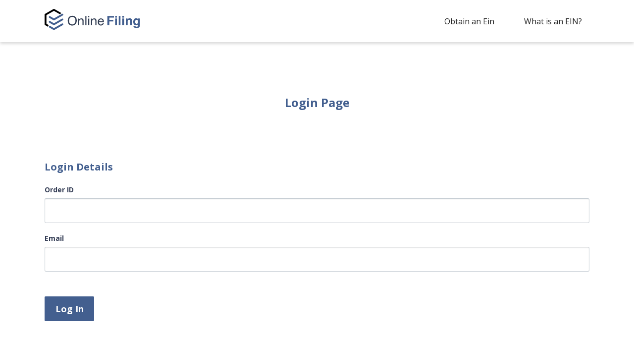

--- FILE ---
content_type: text/html; charset=utf-8
request_url: https://www.online-filing.com/login
body_size: 8200
content:
<!DOCTYPE html><html><head><meta charSet="utf-8"/><title>Online Filing | Company &amp; Tax ID EIN Service</title><meta name="viewport" content="initial-scale=1.0, width=device-width"/><meta name="description" content=""/><meta name="keywords" content=""/><meta name="next-head-count" content="5"/><link rel="preload" href="/_next/static/media/cdbcea0e589a6ff7-s.p.woff2" as="font" type="font/woff2" crossorigin="anonymous" data-next-font="size-adjust"/><link rel="preload" href="/_next/static/css/47615a705a1c979a.css" as="style"/><link rel="stylesheet" href="/_next/static/css/47615a705a1c979a.css" data-n-g=""/><link rel="preload" href="/_next/static/css/ab137ae418bfa439.css" as="style"/><link rel="stylesheet" href="/_next/static/css/ab137ae418bfa439.css" data-n-p=""/><noscript data-n-css=""></noscript><script defer="" nomodule="" src="/_next/static/chunks/polyfills-78c92fac7aa8fdd8.js"></script><script src="/_next/static/chunks/webpack-18e1e020f3fa96ee.js" defer=""></script><script src="/_next/static/chunks/framework-7a7e500878b44665.js" defer=""></script><script src="/_next/static/chunks/main-b9afec7571010808.js" defer=""></script><script src="/_next/static/chunks/pages/_app-1d03645f9aa0644a.js" defer=""></script><script src="/_next/static/chunks/29107295-809b6f0b05884bf7.js" defer=""></script><script src="/_next/static/chunks/1bfc9850-9c5d3703eb8da5d1.js" defer=""></script><script src="/_next/static/chunks/507-1641ddd93d0f6562.js" defer=""></script><script src="/_next/static/chunks/273-b792346a2cd80dcd.js" defer=""></script><script src="/_next/static/chunks/3-a8de7350e6c2d880.js" defer=""></script><script src="/_next/static/chunks/752-375b0025f6ecf586.js" defer=""></script><script src="/_next/static/chunks/223-272708bdf3fadca7.js" defer=""></script><script src="/_next/static/chunks/pages/%5BdomainCode%5D/login-1c1a8815f1536f15.js" defer=""></script><script src="/_next/static/RfuKYHevhxMecHBE9p1OM/_buildManifest.js" defer=""></script><script src="/_next/static/RfuKYHevhxMecHBE9p1OM/_ssgManifest.js" defer=""></script><style data-styled="" data-styled-version="5.3.11">.kJTuyX{position:fixed;width:100%;top:0;left:0;z-index:30;background-color:#fff;box-shadow:0 3px 6px 0 rgba(0,0,0,0.16);display:-webkit-box;display:-webkit-flex;display:-ms-flexbox;display:flex;height:57px;}/*!sc*/
@media (min-width:768px){.kJTuyX{height:85px;}}/*!sc*/
.kJTuyX .container{display:-webkit-box;display:-webkit-flex;display:-ms-flexbox;display:flex;-webkit-flex-direction:column;-ms-flex-direction:column;flex-direction:column;width:100%;}/*!sc*/
@media (min-width:768px){.kJTuyX .container{-webkit-flex-direction:row;-ms-flex-direction:row;flex-direction:row;-webkit-box-pack:justify;-webkit-justify-content:space-between;-ms-flex-pack:justify;justify-content:space-between;}}/*!sc*/
.kJTuyX .container .flex{display:-webkit-box;display:-webkit-flex;display:-ms-flexbox;display:flex;-webkit-flex-direction:row;-ms-flex-direction:row;flex-direction:row;-webkit-box-pack:justify;-webkit-justify-content:space-between;-ms-flex-pack:justify;justify-content:space-between;-webkit-align-items:center;-webkit-box-align:center;-ms-flex-align:center;align-items:center;width:100%;min-height:57px;z-index:2;}/*!sc*/
@media (min-width:768px){.kJTuyX .container .flex{-webkit-flex-direction:row;-ms-flex-direction:row;flex-direction:row;width:auto;}}/*!sc*/
.kJTuyX .container .flex .logo{padding:0;}/*!sc*/
.navbar .sc-ba132138-0 .container .flex .logo:hover{background-color:unset;}/*!sc*/
.kJTuyX .menuHolder{position:relative;display:-webkit-box;display:-webkit-flex;display:-ms-flexbox;display:flex;height:50px;width:50px;cursor:pointer;-webkit-transform:rotate(0deg);-ms-transform:rotate(0deg);transform:rotate(0deg);-webkit-transition:all 0.3s cubic-bezier(0.4,0.01,0.165,0.99);transition:all 0.3s cubic-bezier(0.4,0.01,0.165,0.99);-webkit-user-select:none;-moz-user-select:none;-ms-user-select:none;user-select:none;-webkit-tap-highlight-color:transparent;z-index:100;margin:auto;-webkit-align-items:center;-webkit-box-align:center;-ms-flex-align:center;align-items:center;-webkit-box-pack:center;-webkit-justify-content:center;-ms-flex-pack:center;justify-content:center;margin-right:-14px;}/*!sc*/
@media (min-width:768px){.kJTuyX .menuHolder{display:none;}}/*!sc*/
.kJTuyX .menuHolder .burger{width:100%;height:100%;position:relative;display:block;background:none;border:none;padding:12px;}/*!sc*/
.kJTuyX .menuHolder .burger .bar{width:100%;height:2px;display:block;position:relative;background:#435f8f;border-radius:2px;-webkit-transition:all 0.3s cubic-bezier(0.4,0.01,0.165,0.99);transition:all 0.3s cubic-bezier(0.4,0.01,0.165,0.99);-webkit-transition-delay:0s;transition-delay:0s;}/*!sc*/
.kJTuyX .menuHolder .burger .bar.topBar{-webkit-transform:translateY(-7px) rotate(0deg);-ms-transform:translateY(-7px) rotate(0deg);transform:translateY(-7px) rotate(0deg);}/*!sc*/
.kJTuyX .menuHolder .burger .bar.mdmBar{-webkit-transform:translateY(0px) rotate(0deg);-ms-transform:translateY(0px) rotate(0deg);transform:translateY(0px) rotate(0deg);}/*!sc*/
.kJTuyX .menuHolder .burger .bar.btmBar{-webkit-transform:translateY(7px) rotate(0deg);-ms-transform:translateY(7px) rotate(0deg);transform:translateY(7px) rotate(0deg);}/*!sc*/
.kJTuyX .menu{position:relative;overflow:hidden;height:0;list-style:none;font-size:14px;margin-left:-15px;margin-right:-15px;}/*!sc*/
@media (min-width:768px){.kJTuyX .menu{border-top:none;width:auto;height:auto;-webkit-flex-direction:row;-ms-flex-direction:row;flex-direction:row;display:-webkit-box;display:-webkit-flex;display:-ms-flexbox;display:flex;-webkit-box-pack:justify;-webkit-justify-content:space-between;-ms-flex-pack:justify;justify-content:space-between;-webkit-align-items:center;-webkit-box-align:center;-ms-flex-align:center;align-items:center;}}/*!sc*/
.kJTuyX .menu .menuItem{border-bottom:1px solid #cbcfda;padding:13px 0px;-webkit-transform:scale(1.15) translateY(-30px);-ms-transform:scale(1.15) translateY(-30px);transform:scale(1.15) translateY(-30px);opacity:0;}/*!sc*/
@media (min-width:768px){.kJTuyX .menu .menuItem{opacity:1;-webkit-transform:scale(1) translateY(0px);-ms-transform:scale(1) translateY(0px);transform:scale(1) translateY(0px);border-bottom:none;}}/*!sc*/
.kJTuyX .menu .menuItem:last-child{border:none;}/*!sc*/
@media (min-width:768px){.kJTuyX .menu .menuItem{-webkit-box-pack:left;-webkit-justify-content:left;-ms-flex-pack:left;justify-content:left;}}/*!sc*/
@media (min-width:768px){.sc-ba132138-0 .menu .menuItem:global(.classic) .sc-ba132138-0 .menu .menuItem,.kJTuyX .menu .menuItem:global(.new_classic) .kJTuyX .menu .menuItem{-webkit-box-pack:end;-webkit-justify-content:flex-end;-ms-flex-pack:end;justify-content:flex-end;display:-webkit-box;display:-webkit-flex;display:-ms-flexbox;display:flex;-webkit-align-items:center;-webkit-box-align:center;-ms-flex-align:center;align-items:center;}}/*!sc*/
.kJTuyX.is-active{height:auto;-webkit-transition:all 0.3s ease-in,background 0.5s ease-in;transition:all 0.3s ease-in,background 0.5s ease-in;-webkit-transition-delay:0.25s;transition-delay:0.25s;}/*!sc*/
@media (min-width:768px){.kJTuyX.is-active{height:85px;}}/*!sc*/
.kJTuyX.is-active .menu{border-top:1px solid #cbcfda;}/*!sc*/
.kJTuyX.is-active .menuHolder .burger .bar{-webkit-transition:all 0.4s cubic-bezier(0.4,0.01,0.165,0.99);transition:all 0.4s cubic-bezier(0.4,0.01,0.165,0.99);}/*!sc*/
.kJTuyX.is-active .menuHolder .burger .bar.topBar{-webkit-transform:translateY(2px) rotate(45deg);-ms-transform:translateY(2px) rotate(45deg);transform:translateY(2px) rotate(45deg);}/*!sc*/
.kJTuyX.is-active .menuHolder .burger .bar.mdmBar{opacity:0;}/*!sc*/
.kJTuyX.is-active .menuHolder .burger .bar.btmBar{-webkit-transform:translateY(-2px) rotate(-45deg);-ms-transform:translateY(-2px) rotate(-45deg);transform:translateY(-2px) rotate(-45deg);}/*!sc*/
.kJTuyX.is-active .menu{height:auto;}/*!sc*/
.kJTuyX.is-active .menu .menuItem{-webkit-transition:-webkit-transform 0.5s cubic-bezier(0.4,0.01,0.165,0.99),opacity 0.6s cubic-bezier(0.4,0.01,0.165,0.99);-webkit-transition:transform 0.5s cubic-bezier(0.4,0.01,0.165,0.99),opacity 0.6s cubic-bezier(0.4,0.01,0.165,0.99);transition:transform 0.5s cubic-bezier(0.4,0.01,0.165,0.99),opacity 0.6s cubic-bezier(0.4,0.01,0.165,0.99);-webkit-transform:scale(1) translateY(0px);-ms-transform:scale(1) translateY(0px);transform:scale(1) translateY(0px);opacity:1;}/*!sc*/
data-styled.g1[id="sc-ba132138-0"]{content:"kJTuyX,"}/*!sc*/
.cdSvT{color:#222222;font-size:16px;background:inherit;padding:7px 15px;margin:15px;}/*!sc*/
.cdSvT:hover,.cdSvT:active,.cdSvT:visited{cursor:pointer;}/*!sc*/
data-styled.g3[id="sc-605eac7d-1"]{content:"cdSvT,"}/*!sc*/
.bmluvi{background:#f8f8f8;}/*!sc*/
.bmluvi .site-container{padding-top:20px;padding-bottom:20px;}/*!sc*/
.bmluvi .footer{padding:0;}/*!sc*/
.bmluvi .disclaimer{color:#8F8F8F;font-size:12px;width:100%;}/*!sc*/
.bmluvi .trade{font-size:12px;}/*!sc*/
.bmluvi .footer-columns{display:-webkit-box;display:-webkit-flex;display:-ms-flexbox;display:flex;-webkit-flex-direction:column;-ms-flex-direction:column;flex-direction:column;-webkit-flex-wrap:wrap;-ms-flex-wrap:wrap;flex-wrap:wrap;font-size:14px;}/*!sc*/
@media (min-width:520px){.bmluvi .footer-columns{-webkit-box-pack:justify;-webkit-justify-content:space-between;-ms-flex-pack:justify;justify-content:space-between;-webkit-flex-direction:row;-ms-flex-direction:row;flex-direction:row;}}/*!sc*/
.bmluvi .footer-column{display:-webkit-box;display:-webkit-flex;display:-ms-flexbox;display:flex;-webkit-flex-direction:column;-ms-flex-direction:column;flex-direction:column;-webkit-align-items:flex-start;-webkit-box-align:flex-start;-ms-flex-align:flex-start;align-items:flex-start;-webkit-box-pack:center;-webkit-justify-content:center;-ms-flex-pack:center;justify-content:center;margin-right:44px;margin-bottom:20px;}/*!sc*/
.bmluvi .footer-column:last-child{margin-right:20px;}/*!sc*/
.bmluvi .link{margin-bottom:10px;text-align:left;display:-webkit-box;display:-webkit-flex;display:-ms-flexbox;display:flex;-webkit-align-items:center;-webkit-box-align:center;-ms-flex-align:center;align-items:center;cursor:pointer;}/*!sc*/
.bmluvi .link a,.bmluvi .link span{color:#222222;}/*!sc*/
.bmluvi .columnTitle{font-weight:bold;margin-bottom:10px;}/*!sc*/
.bmluvi .logo{width:168px;height:30px;margin-bottom:16px;display:-webkit-box;display:-webkit-flex;display:-ms-flexbox;display:flex;-webkit-box-pack:start;-webkit-justify-content:flex-start;-ms-flex-pack:start;justify-content:flex-start;-webkit-align-items:center;-webkit-box-align:center;-ms-flex-align:center;align-items:center;}/*!sc*/
.bmluvi .tradeHolder{width:266px;-webkit-align-items:flex-start;-webkit-box-align:flex-start;-ms-flex-align:flex-start;align-items:flex-start;display:-webkit-box;display:-webkit-flex;display:-ms-flexbox;display:flex;-webkit-flex-direction:column;-ms-flex-direction:column;flex-direction:column;margin-left:0;margin-right:0;}/*!sc*/
@media (min-width:520px){.bmluvi .menu{display:-webkit-box;display:-webkit-flex;display:-ms-flexbox;display:flex;-webkit-align-items:flex-start;-webkit-box-align:flex-start;-ms-flex-align:flex-start;align-items:flex-start;-webkit-box-pack:end;-webkit-justify-content:flex-end;-ms-flex-pack:end;justify-content:flex-end;}}/*!sc*/
.bmluvi .tradeOrder{-webkit-order:2;-ms-flex-order:2;order:2;}/*!sc*/
@media (min-width:520px){.bmluvi .tradeOrder{-webkit-order:-1;-ms-flex-order:-1;order:-1;margin-left:0;margin-right:0;}}/*!sc*/
data-styled.g4[id="sc-98ae1f33-0"]{content:"bmluvi,"}/*!sc*/
.leodtj{-webkit-align-items:center;-webkit-box-align:center;-ms-flex-align:center;align-items:center;display:none;-webkit-flex-direction:column;-ms-flex-direction:column;flex-direction:column;-webkit-box-pack:center;-webkit-justify-content:center;-ms-flex-pack:center;justify-content:center;overflow:hidden;position:fixed;z-index:40;bottom:0;left:0;right:0;top:0;}/*!sc*/
.leodtj.is-active{display:-webkit-box;display:-webkit-flex;display:-ms-flexbox;display:flex;}/*!sc*/
.leodtj .modal-background{bottom:0;left:0;position:absolute;right:0;top:0;display:-webkit-box;display:-webkit-flex;display:-ms-flexbox;display:flex;-webkit-box-pack:center;-webkit-justify-content:center;-ms-flex-pack:center;justify-content:center;-webkit-align-items:center;-webkit-box-align:center;-ms-flex-align:center;align-items:center;-webkit-backdrop-filter:blur(9px);backdrop-filter:blur(9px);background-color:rgba(0,0,0,0.86);}/*!sc*/
.leodtj .modal-close{-webkit-user-select:none;-moz-user-select:none;-ms-user-select:none;user-select:none;border:none;border-radius:290486px;cursor:pointer;pointer-events:auto;display:inline-block;-webkit-box-flex:0;-webkit-flex-grow:0;-ms-flex-positive:0;flex-grow:0;-webkit-flex-shrink:0;-ms-flex-negative:0;flex-shrink:0;font-size:0;outline:none;vertical-align:top;background:none;position:fixed;right:20px;top:20px;background:#cbcfda;height:32px;max-height:32px;max-width:32px;min-height:32px;min-width:32px;width:32px;}/*!sc*/
@media (min-width:768px){.leodtj .modal-close{background:none;}}/*!sc*/
.leodtj .modal-close:before,.leodtj .modal-close:after{background-color:#ffffff;content:"";display:block;left:50%;position:absolute;top:50%;-webkit-transform:translateX(-50%) translateY(-50%) rotate(45deg);-ms-transform:translateX(-50%) translateY(-50%) rotate(45deg);transform:translateX(-50%) translateY(-50%) rotate(45deg);-webkit-transform-origin:center center;-ms-transform-origin:center center;transform-origin:center center;}/*!sc*/
.leodtj .modal-close:before{height:2px;width:50%;}/*!sc*/
.leodtj .modal-close:after{height:50%;width:2px;}/*!sc*/
.leodtj .modal-content{height:100vh;background:white;margin:0;border:1px solid #cbcfda;border-radius:0;width:100%;max-width:none;max-height:none;overflow:auto;position:relative;}/*!sc*/
@media (min-width:768px){.leodtj .modal-content{height:auto;max-height:90vh;width:90%;max-width:1080px;z-index:2;}}/*!sc*/
data-styled.g5[id="sc-af872d39-0"]{content:"leodtj,"}/*!sc*/
.aLnAL{border-radius:3px;position:relative;margin:20px 20px;display:-webkit-box;display:-webkit-flex;display:-ms-flexbox;display:flex;}/*!sc*/
.aLnAL .selectContent{width:100%;display:-webkit-box;display:-webkit-flex;display:-ms-flexbox;display:flex;-webkit-flex-direction:column;-ms-flex-direction:column;flex-direction:column;-webkit-align-items:center;-webkit-box-align:center;-ms-flex-align:center;align-items:center;position:relative;}/*!sc*/
.aLnAL .selectHolder{display:grid;grid-template-columns:repeat(2,1fr);-webkit-box-pack:center;-webkit-justify-content:center;-ms-flex-pack:center;justify-content:center;grid-gap:20px;margin-bottom:30px;}/*!sc*/
@media (min-width:768px){.aLnAL .selectHolder{max-width:820px;display:-webkit-box;display:-webkit-flex;display:-ms-flexbox;display:flex;-webkit-flex-wrap:wrap;-ms-flex-wrap:wrap;flex-wrap:wrap;grid-template-columns:initial;grid-gap:initial;margin-left:-10px;margin-right:-10px;}}/*!sc*/
.aLnAL .selectItem{min-width:100px;max-width:144px;height:110px;position:relative;}/*!sc*/
@media (min-width:768px){.aLnAL .selectItem{margin:10px;width:144px;}}/*!sc*/
.aLnAL .selectItemContent{height:100%;width:100%;display:-webkit-box;display:-webkit-flex;display:-ms-flexbox;display:flex;-webkit-flex-direction:column;-ms-flex-direction:column;flex-direction:column;-webkit-box-pack:center;-webkit-justify-content:center;-ms-flex-pack:center;justify-content:center;-webkit-align-items:center;-webkit-box-align:center;-ms-flex-align:center;align-items:center;padding:10px 5px;border:none;border-radius:2px;box-shadow:1px 2px 4px 0 rgba(58,58,58,0.12);background:#f8f8f8;}/*!sc*/
.aLnAL .selectItemContent:hover .selectItemTitle{color:#0074fc;}/*!sc*/
.aLnAL .selectItemLogo{width:42px;height:42px;display:-webkit-box;display:-webkit-flex;display:-ms-flexbox;display:flex;-webkit-align-items:center;-webkit-box-align:center;-ms-flex-align:center;align-items:center;-webkit-box-pack:center;-webkit-justify-content:center;-ms-flex-pack:center;justify-content:center;}/*!sc*/
.aLnAL .selectItemLogo img{height:32px;}/*!sc*/
.aLnAL .selectItemTitle{text-align:center;color:#435f8f;margin-top:10px;line-height:14px;font-size:14px;width:100%;}/*!sc*/
.aLnAL .selectTitle{font-size:24px;margin-bottom:30px;text-align:center;font-size:20px;font-weight:bold;color:#435f8f;margin-bottom:18px;}/*!sc*/
.aLnAL .infoIcon{position:absolute;top:5px;right:5px;width:15px;height:15px;background-color:#c8cfd5;border-radius:50%;display:-webkit-box;display:-webkit-flex;display:-ms-flexbox;display:flex;-webkit-box-pack:center;-webkit-justify-content:center;-ms-flex-pack:center;justify-content:center;-webkit-align-items:center;-webkit-box-align:center;-ms-flex-align:center;align-items:center;color:white;font-size:12px;font-style:normal;cursor:pointer;font-weight:bold;background:none;border:1px solid #aaaaaa;color:#aaaaaa;}/*!sc*/
.aLnAL .infoIcon span{width:3px;}/*!sc*/
.aLnAL .infoIcon:hover{background-color:#0074fc;}/*!sc*/
.aLnAL .infoIcon:hover .popover{display:block;}/*!sc*/
.aLnAL .infoIcon:hover{background-color:#435f8f;border:1px solid #435f8f;color:#fff;}/*!sc*/
data-styled.g6[id="sc-1f0f1c78-0"]{content:"aLnAL,"}/*!sc*/
html{line-height:1.15;-webkit-text-size-adjust:100%;}/*!sc*/
body{margin:0;}/*!sc*/
main{display:block;}/*!sc*/
h1{font-size:2em;margin:0.67em 0;}/*!sc*/
hr{box-sizing:content-box;height:0;overflow:visible;}/*!sc*/
pre{font-family:monospace,monospace;font-size:1em;}/*!sc*/
a{background-color:transparent;}/*!sc*/
abbr[title]{border-bottom:none;-webkit-text-decoration:underline;text-decoration:underline;-webkit-text-decoration:underline dotted;text-decoration:underline dotted;}/*!sc*/
b,strong{font-weight:bolder;}/*!sc*/
code,kbd,samp{font-family:monospace,monospace;font-size:1em;}/*!sc*/
small{font-size:80%;}/*!sc*/
sub,sup{font-size:75%;line-height:0;position:relative;vertical-align:baseline;}/*!sc*/
sub{bottom:-0.25em;}/*!sc*/
sup{top:-0.5em;}/*!sc*/
img{border-style:none;}/*!sc*/
button,input,optgroup,select,textarea{font-family:inherit;font-size:100%;line-height:1.15;margin:0;}/*!sc*/
button,input{overflow:visible;}/*!sc*/
button,select{text-transform:none;}/*!sc*/
button,[type="button"],[type="reset"],[type="submit"]{-webkit-appearance:button;}/*!sc*/
button::-moz-focus-inner,[type="button"]::-moz-focus-inner,[type="reset"]::-moz-focus-inner,[type="submit"]::-moz-focus-inner{border-style:none;padding:0;}/*!sc*/
button:-moz-focusring,[type="button"]:-moz-focusring,[type="reset"]:-moz-focusring,[type="submit"]:-moz-focusring{outline:1px dotted ButtonText;}/*!sc*/
fieldset{padding:0.35em 0.75em 0.625em;}/*!sc*/
legend{box-sizing:border-box;color:inherit;display:table;max-width:100%;padding:0;white-space:normal;}/*!sc*/
progress{vertical-align:baseline;}/*!sc*/
textarea{overflow:auto;}/*!sc*/
[type="checkbox"],[type="radio"]{box-sizing:border-box;padding:0;}/*!sc*/
[type="number"]::-webkit-inner-spin-button,[type="number"]::-webkit-outer-spin-button{height:auto;}/*!sc*/
[type="search"]{-webkit-appearance:textfield;outline-offset:-2px;}/*!sc*/
[type="search"]::-webkit-search-decoration{-webkit-appearance:none;}/*!sc*/
::-webkit-file-upload-button{-webkit-appearance:button;font:inherit;}/*!sc*/
details{display:block;}/*!sc*/
summary{display:list-item;}/*!sc*/
template{display:none;}/*!sc*/
[hidden]{display:none;}/*!sc*/
html{box-sizing:border-box;}/*!sc*/
html,body,p,ol,ul,li,dl,dt,dd,blockquote,figure,fieldset,legend,textarea,pre,iframe,hr,h1,h2,h3,h4,h5,h6{margin:0;padding:0;}/*!sc*/
h1,h2,h3,h4,h5,h6{font-size:100%;font-weight:normal;}/*!sc*/
ul{list-style:none;}/*!sc*/
button,input,select,textarea{margin:0;}/*!sc*/
*,*::before,*::after{box-sizing:inherit;}/*!sc*/
img,audio,video{height:auto;max-width:100%;}/*!sc*/
iframe{border:0;}/*!sc*/
table{border-collapse:collapse;border-spacing:0;}/*!sc*/
td,th{padding:0;text-align:left;}/*!sc*/
html{background-color:#ffffff;font-size:16px;-moz-osx-font-smoothing:grayscale;-webkit-font-smoothing:antialiased;min-width:300px;overflow-x:hidden;overflow-y:scroll;text-rendering:optimizeLegibility;-webkit-text-size-adjust:100%;-moz-text-size-adjust:100%;-ms-text-size-adjust:100%;-webkit-text-size-adjust:100%;text-size-adjust:100%;}/*!sc*/
body{font-size:1em;font-weight:400;line-height:1.5;overflow:hidden;background:#fff;color:#222222;font-family:'__Open_Sans_e6b46f','__Open_Sans_Fallback_e6b46f';}/*!sc*/
a{color:#222222;cursor:pointer;-webkit-text-decoration:none;text-decoration:none;}/*!sc*/
a strong{color:currentColor;}/*!sc*/
.site-container{margin:0 auto;padding:64px 24px;position:relative;}/*!sc*/
@media (min-width:768px){.site-container{max-width:1148px;-webkit-align-items:stretch;-webkit-box-align:stretch;-ms-flex-align:stretch;align-items:stretch;min-height:3.25rem;width:100%;margin:0 auto;}}/*!sc*/
.no-padding{padding-top:0;padding-bottom:0;}/*!sc*/
html.clipped{overflow:hidden;}/*!sc*/
.toast-top-right{position:fixed;top:70px;right:10px;}/*!sc*/
@media (min-width:768px){.toast-top-right{top:100px;}}/*!sc*/
.toast-top-right .toast{max-width:300px;min-width:300px;background:white;padding:20px;box-shadow:0 3px 50px 0 rgba(0,0,0,0.25);background-color:rgba(255,255,255,0.95);color:#333c54;width:314px;}/*!sc*/
.toast-top-right .toast.toast-error{border-left:5px solid #eb001b;}/*!sc*/
.toast-top-right .toast-title{font-size:18px;font-weight:bold;margin-bottom:10px;}/*!sc*/
.toast-top-right .toast-close-button{position:absolute;right:10px;top:10px;background:#eb001b;color:white;border-radius:50%;display:-webkit-box;display:-webkit-flex;display:-ms-flexbox;display:flex;-webkit-box-pack:center;-webkit-justify-content:center;-ms-flex-pack:center;justify-content:center;-webkit-align-items:center;-webkit-box-align:center;-ms-flex-align:center;align-items:center;width:20px;height:20px;border:none;}/*!sc*/
data-styled.g10[id="sc-global-dgYMZC1"]{content:"sc-global-dgYMZC1,"}/*!sc*/
.jKnUnY{display:-webkit-box;display:-webkit-flex;display:-ms-flexbox;display:flex;-webkit-flex-direction:column;-ms-flex-direction:column;flex-direction:column;min-height:100vh;}/*!sc*/
.jKnUnY main{-webkit-box-flex:1;-webkit-flex-grow:1;-ms-flex-positive:1;flex-grow:1;display:-webkit-box;display:-webkit-flex;display:-ms-flexbox;display:flex;-webkit-flex-direction:column;-ms-flex-direction:column;flex-direction:column;margin-top:57px;}/*!sc*/
@media (min-width:768px){.jKnUnY main{margin-top:85px;}}/*!sc*/
.jKnUnY main .no-padding{padding-top:0;padding-bottom:0;}/*!sc*/
data-styled.g11[id="sc-a57c4542-0"]{content:"jKnUnY,"}/*!sc*/
.eSOZKY .control{-webkit-box-sizing:border-box;box-sizing:border-box;clear:both;font-size:1rem;position:relative;text-align:left;}/*!sc*/
.eSOZKY label,.eSOZKY .label{font-size:14px;font-weight:bold;line-height:1.5;color:#333c54;}/*!sc*/
.eSOZKY .label{margin-bottom:7px;display:inline-block;}/*!sc*/
.eSOZKY .help.is-danger{font-weight:bold;color:#ff3860;}/*!sc*/
.eSOZKY .help{display:block;font-size:0.75rem;margin-top:0.25rem;}/*!sc*/
.eSOZKY .tooltip{border-radius:50%;display:-webkit-box;display:-webkit-flex;display:-ms-flexbox;display:flex;-webkit-box-pack:center;-webkit-justify-content:center;-ms-flex-pack:center;justify-content:center;-webkit-align-items:center;-webkit-box-align:center;-ms-flex-align:center;align-items:center;color:#ffffff;width:22px;height:22px;border:solid 1px #435f8f;background-color:#5877ad;line-height:1;margin-left:7px;-webkit-flex-shrink:0;-ms-flex-negative:0;flex-shrink:0;}/*!sc*/
.eSOZKY .is-justified-between{display:-webkit-box;display:-webkit-flex;display:-ms-flexbox;display:flex;-webkit-flex-direction:row;-ms-flex-direction:row;flex-direction:row;-webkit-box-pack:justify;-webkit-justify-content:space-between;-ms-flex-pack:justify;justify-content:space-between;-webkit-align-content:center;-ms-flex-line-pack:center;align-content:center;}/*!sc*/
data-styled.g12[id="sc-7b40311-0"]{content:"eSOZKY,"}/*!sc*/
.CVNdw{-webkit-appearance:none;-moz-appearance:none;appearance:none;-webkit-align-items:center;-webkit-box-align:center;-ms-flex-align:center;align-items:center;border:1px solid transparent;border-radius:3px;box-shadow:none;display:-webkit-inline-box;display:-webkit-inline-flex;display:-ms-inline-flexbox;display:inline-flex;font-size:1rem;height:2.25em;-webkit-box-pack:start;-webkit-justify-content:flex-start;-ms-flex-pack:start;justify-content:flex-start;line-height:1.5;padding-bottom:calc(0.375em - 1px);padding-left:calc(0.625em - 1px);padding-right:calc(0.625em - 1px);padding-top:calc(0.375em - 1px);position:relative;vertical-align:top;background-color:#fff;color:#363636;border:solid 1px rgba(146,160,171,0.5);height:50px;box-shadow:inset 0 1px 2px rgba(10,10,10,0.1);max-width:100%;width:100%;}/*!sc*/
.CVNdw:focus,.CVNdw.is-focused,.CVNdw:active,.CVNdw.is-active{outline:none;}/*!sc*/
.CVNdw[disabled]{cursor:not-allowed;}/*!sc*/
.CVNdw:-moz-placeholder{color:rgba(54,54,54,0.3);}/*!sc*/
.CVNdw:-webkit-input-placeholder{color:rgba(54,54,54,0.3);}/*!sc*/
.CVNdw-moz-placeholder{color:rgba(54,54,54,0.3);}/*!sc*/
.CVNdw-ms-input-placeholder{color:rgba(54,54,54,0.3);}/*!sc*/
.CVNdw:hover{border-color:#b5b5b5;}/*!sc*/
.CVNdw:focus,.CVNdw:active{border-color:#3273dc;box-shadow:0 0 0 0.125em rgba(50,115,220,0.25);}/*!sc*/
.CVNdw[disabled]{background-color:whitesmoke;border-color:whitesmoke;box-shadow:none;color:#7a7a7a;}/*!sc*/
.CVNdw[disabled]:-moz-placeholder{color:rgba(122,122,122,0.3);}/*!sc*/
.CVNdw[disabled]:-webkit-input-placeholder{color:rgba(122,122,122,0.3);}/*!sc*/
.CVNdw[disabled]-moz-placeholder{color:rgba(122,122,122,0.3);}/*!sc*/
.CVNdw[disabled]-ms-input-placeholder{color:rgba(122,122,122,0.3);}/*!sc*/
.CVNdw[readonly]{box-shadow:none;}/*!sc*/
data-styled.g14[id="sc-fd292608-0"]{content:"CVNdw,"}/*!sc*/
.gRJyYO.form{background:#fff;border-radius:3px;position:relative;width:100%;box-shadow:none;padding:25px 0;}/*!sc*/
@media (min-width:768px){.gRJyYO.form{-webkit-align-self:flex-start;-ms-flex-item-align:start;align-self:flex-start;padding:37px 0;}}/*!sc*/
.gRJyYO .formSection{margin-bottom:30px;padding-top:30px;}/*!sc*/
@media (min-width:768px){.gRJyYO .formSection .wrap{display:-webkit-box;display:-webkit-flex;display:-ms-flexbox;display:flex;-webkit-flex-wrap:wrap;-ms-flex-wrap:wrap;flex-wrap:wrap;-webkit-box-pack:justify;-webkit-justify-content:space-between;-ms-flex-pack:justify;justify-content:space-between;}.gRJyYO .formSection .wrap .field{width:calc(50% - 15px);}}/*!sc*/
.gRJyYO .formSection .field{margin-bottom:20px;}/*!sc*/
.gRJyYO .formSection .field.full-width{width:100%;}/*!sc*/
.gRJyYO .formSection:first-child{border:none;padding-top:0;}/*!sc*/
.gRJyYO .formSectionTitle{line-height:1.5;margin-bottom:20px;font-size:20px;font-weight:bold;color:#435f8f;}/*!sc*/
data-styled.g24[id="sc-a19545fa-0"]{content:"gRJyYO,"}/*!sc*/
.cfXNOJ{display:-webkit-inline-box;display:-webkit-inline-flex;display:-ms-inline-flexbox;display:inline-flex;-webkit-align-items:center;-webkit-box-align:center;-ms-flex-align:center;align-items:center;-webkit-box-pack:center;-webkit-justify-content:center;-ms-flex-pack:center;justify-content:center;overflow:hidden;font-size:18px;font-weight:bold;white-space:nowrap;border-radius:2px;border-width:2px;border-style:solid;padding:0 15px;max-width:100%;min-width:100px;width:auto;height:50px;cursor:pointer;background-color:#435f8f;color:#fff;border-color:#435f8f;}/*!sc*/
.cfXNOJ:hover{background-color:#fff;color:#435f8f;}/*!sc*/
data-styled.g25[id="sc-3eeac10d-0"]{content:"cfXNOJ,"}/*!sc*/
.iZhRtY.Toastify__toast-container{top:70px;right:10px;}/*!sc*/
@media (min-width:768px){.iZhRtY.Toastify__toast-container{top:100px;}}/*!sc*/
.iZhRtY .Toastify__toast--error{background:white;border-left:5px solid #eb001b;}/*!sc*/
.iZhRtY .Toastify__toast--error .Toastify__close-button{background:#eb001b;border-radius:100%;width:22px;height:22px;display:-webkit-box;display:-webkit-flex;display:-ms-flexbox;display:flex;-webkit-align-items:center;-webkit-box-align:center;-ms-flex-align:center;align-items:center;-webkit-box-pack:center;-webkit-justify-content:center;-ms-flex-pack:center;justify-content:center;}/*!sc*/
.iZhRtY .Toastify__toast-body{padding:10px;color:#333c54;}/*!sc*/
.iZhRtY .Toastify__toast-body-title{font-size:18px;font-weight:bold;margin-bottom:10px;}/*!sc*/
data-styled.g30[id="sc-60411756-0"]{content:"iZhRtY,"}/*!sc*/
.btWGZc{font-size:24px;font-weight:bold;line-height:36px;color:#435f8f;margin-bottom:20px;}/*!sc*/
data-styled.g34[id="sc-d9ac7716-0"]{content:"btWGZc,"}/*!sc*/
.eseLkF{width:100%;}/*!sc*/
.eseLkF .title{text-align:center;padding:40px 0;}/*!sc*/
.eseLkF .buttonHolder{display:-webkit-box;display:-webkit-flex;display:-ms-flexbox;display:flex;-webkit-box-pack:center;-webkit-justify-content:center;-ms-flex-pack:center;justify-content:center;}/*!sc*/
@media (min-width:768px){.eseLkF .buttonHolder{-webkit-box-pack:start;-webkit-justify-content:flex-start;-ms-flex-pack:start;justify-content:flex-start;}}/*!sc*/
data-styled.g39[id="sc-967af110-0"]{content:"eseLkF,"}/*!sc*/
</style></head><body class="new_classic"><div id="__next"><div class="sc-a57c4542-0 jKnUnY"><header class="sc-ba132138-0 kJTuyX header"><div class="container site-container no-padding"><div class="flex"><a class="logo" href="/" title="Online Filing"><img alt="Online Filing Logo" loading="lazy" width="193" height="43" decoding="async" data-nimg="1" style="color:transparent" src="/_next/static/media/logo-onlinefiling-classic.453667b2.svg"/></a><div class="nav"><div class="menuHolder"><button class="burger" type="button"><span class="bar topBar"></span><span class="bar mdmBar"></span><span class="bar btmBar"></span></button></div></div></div><ul class="menu"><li class="menuItem"><a href="/" class="sc-605eac7d-1 cdSvT navbarItem">Obtain an Ein</a></li><li class="menuItem"><a href="/wp/faq/what-is-an-ein/" class="sc-605eac7d-1 cdSvT navbarItem">What is an EIN?</a></li></ul></div></header><main class="no-padding"><div class="sc-967af110-0 eseLkF site-container"><div class="sc-d9ac7716-0 btWGZc title">Login Page</div><form class="sc-a19545fa-0 gRJyYO form"><div class="formSection"><div class="formSectionTitle">Login Details</div><div class="sc-7b40311-0 eSOZKY field"><label><div class="is-justified-between"><span class="label">Order ID</span></div><div class="control"><input name="id" type="text" class="sc-fd292608-0 CVNdw" value=""/></div></label></div><div class="wrap"></div><div class="sc-7b40311-0 eSOZKY field"><label><div class="is-justified-between"><span class="label">Email</span></div><div class="control"><input name="email" type="text" class="sc-fd292608-0 CVNdw" value=""/></div></label></div><div class="wrap"></div></div><div class="buttonHolder"><button type="submit" class="sc-3eeac10d-0 cfXNOJ">Log In</button></div></form></div><div class="Toastify"></div></main><footer class="sc-98ae1f33-0 bmluvi"><div class="site-container"><div class="footer"><div class="footer-columns"><div class="footer-column tradeOrder"><div class="tradeHolder"><a class="logo" href="/" title="Fast Filing, LLC"><img alt="Fast Filing, LLC Logo" loading="lazy" width="193" height="43" decoding="async" data-nimg="1" style="color:transparent" src="/_next/static/media/logo-onlinefiling-classic.453667b2.svg"/></a><p class="trade">All Rights Reserved © <!-- -->2023<!-- --> <!-- -->Fast Filing, LLC<!-- --> Trademark and Patents featured on this website belong to their respective owners.</p></div></div><div class="menu"><div class="footer-column"><div class="columnTitle">Services</div><nav><ul><li class="link"><a href="/wp/category/type-of-company/">Type of Company</a></li><li class="link"><a href="/wp/pricing/">Pricing</a></li><li class="link"><a href="/login">Order Status</a></li></ul></nav></div><div class="footer-column"><div class="columnTitle">Company</div><nav><ul><li class="link"><a href="/wp/privacy-policy/">Privacy Policy</a></li><li class="link"><a href="/wp/pricing/">Terms of Service</a></li><li class="link"><a href="/wp/faq/">F.A.Q.</a></li></ul></nav></div><div class="footer-column"><div class="columnTitle">Contact Details</div><nav><ul><li class="link"><a href="/contact-us">Contact Us</a></li><li class="link"><span>9AM - 5PM Mon - Fri</span></li></ul></nav></div></div></div><p class="disclaimer">DISCLAIMER: <!-- -->Fast Filing, LLC<!-- --> is a private company that provides paid assistance in preparing and filing documents and in interacting as a Third Party Designee with the IRS on behalf of its customers.<!-- --> <!-- -->Online-filing.com<!-- --> is not affiliated with nor endorsed by the Internal Revenue Service (IRS). It is possible to apply for an EIN free of charge at irs.gov. We do not review any applications from a legal standpoint. The use of this web site is subject to its Terms and Conditions. Please consult our Privacy Policy to understand how we process information.</p></div></div></footer></div><div class="sc-af872d39-0 leodtj"><div class="modal-background"></div><div class="modal-content"><div class="sc-1f0f1c78-0 aLnAL"><div class="selectContent"><div class="selectTitle">Select your type of business:</div><div class="selectHolder"><div class="selectItem"><a class="selectItemContent" href="/service/sole-proprietor"><div class="selectItemLogo"><img alt="Sole Proprietor / Individual" loading="lazy" width="65" height="65" decoding="async" data-nimg="1" style="color:transparent" src="/_next/static/media/entrepreneur.290b8a67.svg"/></div><div class="selectItemTitle">Sole Proprietor / Individual</div></a></div><div class="selectItem"><a class="selectItemContent" href="/service/llc"><div class="selectItemLogo"><img alt="Limited Liability Company" loading="lazy" width="70" height="70" decoding="async" data-nimg="1" style="color:transparent" src="/_next/static/media/llc.6a2a469f.svg"/></div><div class="selectItemTitle">Limited Liability Company</div></a></div><div class="selectItem"><a class="selectItemContent" href="/service/corporation"><div class="selectItemLogo"><img alt="C-Corporation" loading="lazy" width="65" height="65" decoding="async" data-nimg="1" style="color:transparent" src="/_next/static/media/company.de96ee61.svg"/></div><div class="selectItemTitle">C-Corporation</div></a></div><div class="selectItem"><a class="selectItemContent" href="/service/s-corporation"><div class="selectItemLogo"><img alt="S-Corporation" loading="lazy" width="82" height="65" decoding="async" data-nimg="1" style="color:transparent" src="/_next/static/media/building.37a83667.svg"/></div><div class="selectItemTitle">S-Corporation</div></a></div><div class="selectItem"><a class="selectItemContent" href="/service/partnership"><div class="selectItemLogo"><img alt="Partnership / Join Venture" loading="lazy" width="70" height="58" decoding="async" data-nimg="1" style="color:transparent" src="/_next/static/media/partnership.5216c697.svg"/></div><div class="selectItemTitle">Partnership / Join Venture</div></a></div><div class="selectItem"><a class="selectItemContent" href="/service/estate"><div class="selectItemLogo"><img alt="Estate of Deceased Individual" loading="lazy" width="50" height="65" decoding="async" data-nimg="1" style="color:transparent" src="/_next/static/media/deceased-1.71ab56c0.svg"/></div><div class="selectItemTitle">Estate of Deceased Individual</div></a></div><div class="selectItem"><a class="selectItemContent" href="/service/nonprofit"><div class="selectItemLogo"><img alt="Non-Profit Organization" loading="lazy" width="70" height="70" decoding="async" data-nimg="1" style="color:transparent" src="/_next/static/media/brokerage.1643720f.svg"/></div><div class="selectItemTitle">Non-Profit Organization</div></a></div><div class="selectItem"><a class="selectItemContent" href="/service/personal-service"><div class="selectItemLogo"><img alt="Personal Service Company" loading="lazy" width="53" height="70" decoding="async" data-nimg="1" style="color:transparent" src="/_next/static/media/personal-service.207f21d2.svg"/></div><div class="selectItemTitle">Personal Service Company</div></a></div><div class="selectItem"><a class="selectItemContent" href="/service/church-organization"><div class="selectItemLogo"><img alt="Church Organization" loading="lazy" width="61" height="65" decoding="async" data-nimg="1" style="color:transparent" src="/_next/static/media/church.7d6ed851.svg"/></div><div class="selectItemTitle">Church Organization</div></a></div><div class="selectItem"><a class="selectItemContent" href="/service/trust"><div class="selectItemLogo"><img alt="Trust" loading="lazy" width="65" height="65" decoding="async" data-nimg="1" style="color:transparent" src="/_next/static/media/trust.80e47e89.svg"/></div><div class="selectItemTitle">Trust</div></a></div></div></div></div></div><button type="button" class="modal-close"></button></div></div><script id="__NEXT_DATA__" type="application/json">{"props":{"pageProps":{"domain":{"theme":"newClassicTheme","isMainDomain":false,"mainDomainUrl":"","domainCode":"of","footerMenuItems":[{"name":"Services","items":[{"title":"Type of Company","url":"/wp/category/type-of-company/","wp":true},{"title":"Pricing","url":"/wp/pricing/","wp":true},{"title":"Order Status","url":"/login"}]},{"name":"Company","items":[{"title":"Privacy Policy","url":"/wp/privacy-policy/","wp":true},{"title":"Terms of Service","url":"/wp/pricing/"},{"title":"F.A.Q.","url":"/wp/faq/","wp":true}]},{"name":"Contact Details","items":[{"title":"Contact Us","url":"/contact-us"},{"text":"9AM - 5PM Mon - Fri"}]}],"header":{"isTextLogo":false,"textLogo":"","menuItems":[{"text":"Obtain an Ein","href":"/"},{"text":"What is an EIN?","href":"/wp/faq/what-is-an-ein/"}]},"companyName":"Fast Filing, LLC","websiteName":"Online Filing","websiteUrl":"https://www.online-filing.com","websitePrettyHost":"Online-filing.com","websiteLogoImg":{"src":"/_next/static/media/logo-onlinefiling-classic.453667b2.svg","height":43,"width":193,"blurWidth":0,"blurHeight":0},"supportHours":{"start":"9am","end":"5pm"},"apiUrl":"https://api.online-filing.com","mixpanel":{"isEnabled":false,"key":"f7d9436a349064980801f012b7e4f08c"},"gtm":{"isEnabled":false,"code":"GTM-KZ8GML2"}}},"__N_SSG":true},"page":"/[domainCode]/login","query":{"domainCode":"of"},"buildId":"RfuKYHevhxMecHBE9p1OM","isFallback":false,"gsp":true,"scriptLoader":[]}</script><script defer src="https://static.cloudflareinsights.com/beacon.min.js/vcd15cbe7772f49c399c6a5babf22c1241717689176015" integrity="sha512-ZpsOmlRQV6y907TI0dKBHq9Md29nnaEIPlkf84rnaERnq6zvWvPUqr2ft8M1aS28oN72PdrCzSjY4U6VaAw1EQ==" data-cf-beacon='{"version":"2024.11.0","token":"347c5a9142de4383912fa00cc9e68fdc","r":1,"server_timing":{"name":{"cfCacheStatus":true,"cfEdge":true,"cfExtPri":true,"cfL4":true,"cfOrigin":true,"cfSpeedBrain":true},"location_startswith":null}}' crossorigin="anonymous"></script>
</body></html>

--- FILE ---
content_type: text/css; charset=UTF-8
request_url: https://www.online-filing.com/_next/static/css/ab137ae418bfa439.css
body_size: 57
content:
.Card_cardField__8h4Br{text-align:left;background:#fff;font-size:16px}.Card_field__IyklL{position:relative}.Card_field__IyklL svg{position:absolute;fill:#29be90;right:10px;top:17px}.classic .Card_field__IyklL svg{fill:#2d3a53}@import"https://fonts.googleapis.com/css?family=Open+Sans:400,700|Caveat|Poppins:400,700";@custom-media --lg-view (min-width: 1440px);@custom-media --md-view (min-width: 1088px);@custom-media --sm-view (min-width: 768px);@custom-media --xs-view (min-width: 520px);@custom-media --xxs-view (min-width: 360px);.Ssn_ssn__gn659 .control{position:relative}.Ssn_ssn__gn659 .Ssn_eyeIcon__yZdYM{position:absolute;cursor:pointer;top:16px;right:15px;fill:rgba(146,160,171,.5)}.Ssn_ssn__gn659 .Ssn_eyeIcon__yZdYM.Ssn_visible__8v_nD{fill:#3273dc}

--- FILE ---
content_type: text/css; charset=UTF-8
request_url: https://www.online-filing.com/_next/static/css/ab137ae418bfa439.css
body_size: 22
content:
.Card_cardField__8h4Br{text-align:left;background:#fff;font-size:16px}.Card_field__IyklL{position:relative}.Card_field__IyklL svg{position:absolute;fill:#29be90;right:10px;top:17px}.classic .Card_field__IyklL svg{fill:#2d3a53}@import"https://fonts.googleapis.com/css?family=Open+Sans:400,700|Caveat|Poppins:400,700";@custom-media --lg-view (min-width: 1440px);@custom-media --md-view (min-width: 1088px);@custom-media --sm-view (min-width: 768px);@custom-media --xs-view (min-width: 520px);@custom-media --xxs-view (min-width: 360px);.Ssn_ssn__gn659 .control{position:relative}.Ssn_ssn__gn659 .Ssn_eyeIcon__yZdYM{position:absolute;cursor:pointer;top:16px;right:15px;fill:rgba(146,160,171,.5)}.Ssn_ssn__gn659 .Ssn_eyeIcon__yZdYM.Ssn_visible__8v_nD{fill:#3273dc}

--- FILE ---
content_type: application/javascript; charset=UTF-8
request_url: https://www.online-filing.com/_next/static/chunks/223-272708bdf3fadca7.js
body_size: 9996
content:
(self.webpackChunk_N_E=self.webpackChunk_N_E||[]).push([[223],{533:function(e,n,t){"use strict";var a=t(6154);let i=e=>e.data,r="/api",o={get:function(e){let n=arguments.length>1&&void 0!==arguments[1]?arguments[1]:{};return a.Z.get("".concat((null==n?void 0:n.baseUrl)||"").concat(r).concat(e),{headers:{...n.cookie?{cookie:n.cookie}:{},...null==n?void 0:n.headers}})},post:function(e,n){let t=arguments.length>2&&void 0!==arguments[2]?arguments[2]:{};return a.Z.post("".concat((null==t?void 0:t.baseUrl)||"").concat(r).concat(e),n,{headers:{...t.cookie?{cookie:t.cookie}:{},...null==t?void 0:t.headers}})}};function l(e){let n={applyReason:e.products.ein.applyReason,organization:{...e.organization,address:{...e.organization.addresses},owner:{...e.products.ein.responsibleParty}}};return delete n.organization.addresses,n}n.Z={Application:{get:async e=>{{let n=await o.get("/application/",e).then(i),t={...n,organization:{...n.organization,addresses:{...n.organization.address}},applicant:{...n.organization.owner},products:{ein:{applyReason:n.applyReason||"",responsibleParty:{...n.organization.owner}}}};return delete t.organization.address,delete t.organization.owner,delete t.applyReason,t}},async getProductsList(e){{let n=await o.get("/application/listProducts",e).then(i);return[{...n[0],deliveryOptions:n}]}},create:(e,n)=>{{let t=l(n);return o.post("/application/create/".concat(e),t).then(i)}},createFromFormId:(e,n)=>o.post("/application/createFromFormId",e,n),edit:(e,n)=>{{let t=l(n);return o.post("/application/edit/".concat(e),t).then(i)}},pay:e=>{{let n={...e,productId:e.cart.deliveryOption};return delete n.cart,o.post("/application/pay",n).then(i)}},getSS4:()=>o.get("/application/getSS4").then(i),saveSignature:e=>o.post("/application/saveSignature",{data:e,type:"image/svg+xml;base64"}).then(i)},Products:{getProducts:()=>o.get("/application/listProducts").then(i),createDba:e=>o.post("/application/create/dba",e).then(i),editDba:e=>o.post("/application/edit/dba",e).then(i),startCompany:e=>o.post("/application/create/start_company/llc",e).then(i),editCompany:e=>o.post("/application/edit/start_company/llc",e).then(i),registerAgent:e=>o.post("/application/create/register_agent",e).then(i),editAgent:e=>o.post("/application/edit/register_agent",e).then(i),createVirtualMailbox:e=>o.post("/application/create/virtual_mailbox",e).then(i)},Support:{contactUs:e=>o.post("/support/contactUs",e).then(i)},User:{login:function(e){let n=arguments.length>1&&void 0!==arguments[1]?arguments[1]:{},t=o.post("/user/login",e,n);return n.responseOnly?t:t.then(i)}},Counties:{getCounties:e=>o.get("/counties/listByStateCode/".concat(e)).then(i)},Address:{verifyAddress:e=>o.post("/application/verifyAddress",e).then(i),saveAddressAndVerify:e=>o.post("/application/saveAddressAndVerify",e).then(i),forceAddress:e=>o.post("/application/forceAddress",e).then(i),useRecommendedAddress:e=>o.post("/application/useRecommendedAddress",e).then(i)},Payment:{productsPackages:()=>o.get("/application/listProducts").then(i),pay:e=>o.post("/application/pay",e).then(i)},Cart:{addToCart:e=>o.post("/application/cart",e).then(i)}}},5291:function(e,n,t){"use strict";var a=t(2729),i=t(9521),r=t(9749);function o(){let e=(0,a._)(["\n      background-color: ",";\n      color: #fff;\n      border-color: ",";\n\n      &:hover {\n        background-color: #fff;\n        color: ",";\n      }\n    "]);return o=function(){return e},e}function l(){let e=(0,a._)(["\n    background-color: #fff;\n    color: ",";\n    border-color: ",";\n    &:hover {\n      background-color: ",";\n      color: #fff;\n    }\n  "]);return l=function(){return e},e}function s(){let e=(0,a._)(["\n  display: inline-flex;\n  align-items: center;\n  justify-content: center;\n  overflow: hidden;\n  font-size: 18px;\n  font-weight: bold;\n  white-space: nowrap;\n  border-radius: 2px;\n  border-width: 2px;\n  border-style: solid;\n  padding: ",";\n  max-width: 100%;\n  min-width: 100px;\n  width: auto;\n  height: ",";\n  cursor: pointer;\n  ","\n"]);return s=function(){return e},e}n.Z=i.default.button.withConfig({componentId:"sc-3eeac10d-0"})(s(),e=>{let{big:n}=e;return n?"0 50px":"0 15px"},e=>{let{big:n}=e;return n?"70px":"50px"},function(e){let{info:n}=e;return n?(0,i.css)(o(),(0,r.$_)("blue"),(0,r.$_)("blue"),(0,r.$_)("blue")):(0,i.css)(l(),(0,r.$_)("blue"),(0,r.$_)("blue"),(0,r.$_)("blue"))})},2543:function(e,n,t){"use strict";t.d(n,{Z:function(){return p}});var a=t(5893),i=t(7294),r=t(2175),o=t(2729),l=t(9521),s=t(9749);function c(){let e=(0,o._)(["\n    border-top: 1px solid ",";\n  "]);return c=function(){return e},e}function d(){let e=(0,o._)(["\n  &.form {\n    background: #fff;\n    border-radius: 3px;\n    position: relative;\n    width: 100%;\n    box-shadow: none;\n    padding: 25px 0;\n\n    @media (",") {\n      align-self: flex-start;\n      padding: 37px 0;\n    }\n  }\n\n  .formSection {\n    ","\n    margin-bottom: 30px;\n    padding-top: 30px;\n\n    .wrap {\n      @media (",") {\n        display: flex;\n        flex-wrap: wrap;\n        justify-content: space-between;\n\n        .field {\n          width: calc(50% - 15px);\n        }\n      }\n    }\n\n    .field {\n      margin-bottom: 20px;\n      &.full-width {\n        width: 100%;\n      }\n    }\n\n    &:first-child {\n      border: none;\n      padding-top: 0;\n    }\n  }\n\n  .formSectionTitle {\n    line-height: 1.5;\n    margin-bottom: 20px;\n    font-size: 20px;\n    font-weight: bold;\n    color: ",";\n  }\n"]);return d=function(){return e},e}var u=l.default.form.withConfig({componentId:"sc-a19545fa-0"})(d(),(0,s.Uh)("tablet"),function(e){let{noLine:n}=e;return n?"":(0,l.css)(c(),(0,s.$_)("greyLine"))},(0,s.Uh)("tablet"),(0,s.$_)("blue"));function p(e){let{children:n,...t}=e,o=(0,i.useRef)(null),[l,s]=(0,i.useState)(!1),{handleSubmit:c,status:d,setStatus:p}=(0,r.u6)();return(0,i.useEffect)(()=>{if(l){let e=[...o.current.querySelectorAll("input.is-danger, .select.is-danger select, textarea.is-danger, .checkboxHolder.is-danger input")];if(e[0]){let[n]=e,t=n.getBoundingClientRect();if(t.top<85){let e=t.top<0?-t.top:0;window.scroll(0,window.scrollY-150-e)}n.focus()}s(!1)}},[l]),(0,i.useEffect)(()=>{"shouldScroll"===d&&(p(void 0),s(!0))},[d]),(0,a.jsx)(u,{ref:o,...t,onSubmit:e=>{s(!0),c(e)},children:n})}},2039:function(e,n,t){"use strict";var a=t(2729),i=t(9521),r=t(9749);function o(){let e=(0,a._)(["\n      font-weight: bold;\n      color: ",";\n    "]);return o=function(){return e},e}function l(){let e=(0,a._)(["\n  display: block;\n  font-size: 0.75rem;\n  margin-top: 0.25rem;\n  ","\n"]);return l=function(){return e},e}n.Z=i.default.span.withConfig({componentId:"sc-e5adb63-0"})(l(),function(e){let{danger:n}=e;return n?(0,i.css)(o(),(0,r.$_)("red")):""})},4926:function(e,n,t){"use strict";var a=t(2729),i=t(9521);function r(){let e=(0,a._)(["\n  .control {\n    -webkit-box-sizing: border-box;\n    box-sizing: border-box;\n    clear: both;\n    font-size: 1rem;\n    position: relative;\n    text-align: left;\n  }\n\n  label,\n  .label {\n    font-size: 14px;\n    font-weight: bold;\n    line-height: 1.5;\n    color: #333c54;\n  }\n\n  .label {\n    margin-bottom: 7px;\n    display: inline-block;\n  }\n\n  .help.is-danger {\n    font-weight: bold;\n    color: #ff3860;\n  }\n  .help {\n    display: block;\n    font-size: 0.75rem;\n    margin-top: 0.25rem;\n  }\n\n  .tooltip {\n    border-radius: 50%;\n    display: flex;\n    justify-content: center;\n    align-items: center;\n    color: #ffffff;\n    width: 22px;\n    height: 22px;\n    border: solid 1px #435f8f;\n    background-color: #5877ad;\n    line-height: 1;\n    margin-left: 7px;\n    flex-shrink: 0;\n  }\n  .is-justified-between {\n    display: flex;\n    flex-direction: row;\n    justify-content: space-between;\n    align-content: center;\n  }\n"]);return r=function(){return e},e}n.Z=i.default.div.withConfig({componentId:"sc-7b40311-0"})(r())},4996:function(e,n,t){"use strict";t.d(n,{x2:function(){return g},j1:function(){return m},ZP:function(){return b}});var a=t(2729),i=t(9521);function r(){let e=(0,a._)(["\n  appearance: none;\n  align-items: center;\n  border: 1px solid transparent;\n  border-radius: 3px;\n  box-shadow: none;\n  display: inline-flex;\n  font-size: 1rem;\n  height: 2.25em;\n  justify-content: flex-start;\n  line-height: 1.5;\n  padding-bottom: calc(0.375em - 1px);\n  padding-left: calc(0.625em - 1px);\n  padding-right: calc(0.625em - 1px);\n  padding-top: calc(0.375em - 1px);\n  position: relative;\n  vertical-align: top;\n\n  /* States */\n\n  &:focus,\n  &.is-focused,\n  &:active,\n  &.is-active {\n    outline: none;\n  }\n  &[disabled] {\n    cursor: not-allowed;\n  }\n"]);return r=function(){return e},e}let o=(0,i.css)(r());function l(){let e=(0,a._)(["\n    &:-moz-placeholder {\n      ","\n    }\n    &:-webkit-input-placeholder {\n      ","\n    }\n    &-moz-placeholder {\n      ","\n    }\n    &-ms-input-placeholder {\n      ","\n    }\n  "]);return l=function(){return e},e}function s(){let e=(0,a._)(["\n    color: rgba(54, 54, 54, 0.3);\n  "]);return s=function(){return e},e}function c(){let e=(0,a._)(["\n      color: rgba(122, 122, 122, 0.3);\n    "]);return c=function(){return e},e}function d(){let e=(0,a._)(["\n  ","\n  background-color: #fff;\n  color: #363636;\n  border: solid 1px rgba(146, 160, 171, 0.5);\n  height: 50px;\n\n  ","\n  &:hover {\n    border-color: #b5b5b5;\n  }\n  &:focus,\n  &:active {\n    border-color: #3273dc;\n    box-shadow: 0 0 0 0.125em rgba(50, 115, 220, 0.25);\n  }\n  &[disabled] {\n    background-color: whitesmoke;\n    border-color: whitesmoke;\n    box-shadow: none;\n    color: #7a7a7a;\n    ","\n  }\n"]);return d=function(){return e},e}function u(){let e=(0,a._)(["\n      border-color: ",";\n      &:hover {\n        border-color: ",";\n      }\n      &:focus,\n      &.is-focused,\n      &:active,\n      &.is-active {\n        border-color: ",";\n        box-shadow: 0 0 0 0.125em rgba(255, 56, 96, 0.25);\n      }\n    "]);return u=function(){return e},e}function p(){let e=(0,a._)(["\n  ","\n  box-shadow: inset 0 1px 2px rgba(10, 10, 10, 0.1);\n  max-width: 100%;\n  width: 100%;\n  &[readonly] {\n    box-shadow: none;\n  }\n  /* Colors */\n  ","\n"]);return p=function(){return e},e}function h(){let e=(0,a._)(["\n  ","\n"]);return h=function(){return e},e}let f=function(){for(var e=arguments.length,n=Array(e),t=0;t<e;t++)n[t]=arguments[t];let a=(0,i.css)(...n);return(0,i.css)(l(),a,a,a,a)},g=(0,i.css)(d(),o,f(s()),f(c())),m=(0,i.css)(p(),g,e=>{let{danger:n}=e;if(n){let e="#ff3860";return(0,i.css)(u(),e,e,e)}return""});var b=i.default.input.withConfig({componentId:"sc-fd292608-0"})(h(),m)},7978:function(e,n,t){"use strict";var a=t(2729),i=t(9521),r=t(9749);function o(){let e=(0,a._)(['\n  [type="radio"]:checked,\n  [type="radio"]:not(:checked) {\n    position: absolute;\n    left: -9999px;\n  }\n\n  [type="radio"]:checked + span,\n  [type="radio"]:not(:checked) + span,\n  [type="radio"]:checked + div,\n  [type="radio"]:not(:checked) + div {\n    position: relative;\n    padding-left: 45px;\n    cursor: pointer;\n    line-height: 28px;\n  }\n\n  [type="radio"]:disabled + span,\n  [type="radio"]:disabled + div {\n    color: ',';\n  }\n\n  [type="radio"] + span:before,\n  [type="radio"] + div:before {\n    content: "";\n    position: absolute;\n    left: 0;\n    top: 0;\n    width: 30px;\n    height: 30px;\n    border-radius: 0;\n  }\n\n  [type="radio"]:checked + span:before,\n  [type="radio"]:checked + div:before {\n    background: #435f8f;\n  }\n\n  [type="radio"]:not(:checked) + span:before,\n  [type="radio"]:not(:checked) + div:before {\n    background: transparent;\n    border: 3px solid ',';\n  }\n\n  [type="radio"]:disabled + span:before,\n  [type="radio"]:disabled + div:before {\n    border: 3px solid ',";\n    background: ",';\n  }\n\n  [type="radio"]:checked + span:after,\n  [type="radio"]:checked + div:after {\n    content: "";\n    position: absolute;\n    left: 9px;\n    top: 14px;\n    background: white;\n    width: 2.5px;\n    height: 2.5px;\n    box-shadow: 2px 0px 0px white, 4px 0 0 white, 4px -2px 0 white,\n      4px -4px 0 white, 4px -6px 0 white, 4px -8px 0 white, 4px -10px 0 white;\n    transform: rotate(45deg);\n  }\n\n  [type="radio"]:focus + span:before,\n  [type="radio"]:focus + div:before{\n    border: 3px solid #0074fc;\n  }\n\n  .optionsHolder {\n    @media (--hd-view) {\n      display: flex;\n    }\n\n    label {\n      margin-right: 25px;\n      display: flex;\n      align-items: center;\n    }\n  }\n\n  .label {\n    padding-left: 4px;\n  }\n\n  .radioGroup label:first-child {\n    width: auto;\n    min-width: 90px;\n  }\n\n  .radioGroup {\n    display: flex;\n\n    @media (--hd-view) {\n      padding-top: 8px;\n    }\n\n    :global(.type-column) & {\n      display: flex;\n      flex-direction: column;\n\n      & > label {\n        margin-bottom: 20px;\n      }\n    }\n  }\n']);return o=function(){return e},e}let l="#f5f5f5";n.Z=i.default.label.withConfig({componentId:"sc-dc5fb7dc-0"})(o(),"#a9a9a9",(0,r.$_)("blue"),l,l)},2386:function(e,n,t){"use strict";var a=t(2729),i=t(9521),r=t(7573),o=t(4996);function l(){let e=(0,a._)(['\n  border: 3px solid transparent;\n  border-radius: 2px;\n  border-right: 0;\n  border-top: 0;\n  content: " ";\n  display: block;\n  height: 0.625em;\n  margin-top: -0.4375em;\n  pointer-events: none;\n  position: absolute;\n  top: 50%;\n  transform: rotate(-45deg);\n  transform-origin: center;\n  width: 0.625em;\n  border-color: ',";\n"]);return l=function(){return e},e}function s(){let e=(0,a._)(["\n      &:not(:hover)::after {\n        border-color: ",";\n      }\n      select {\n        border-color: ",";\n        &:hover {\n          border-color: ",";\n        }\n        &:focus,\n        &.is-focused,\n        &:active,\n        &.is-active {\n          border-color: ",";\n          box-shadow: 0 0 0 0.125em ",";\n        }\n      }\n    "]);return s=function(){return e},e}function c(){let e=(0,a._)(["\n  display: inline-block;\n  max-width: 100%;\n  width: 100%;\n  position: relative;\n  vertical-align: top;\n  &:not(.is-multiple):not(.is-loading) {\n    &::after {\n      ","\n      right: 1.125em;\n      z-index: 4;\n    }\n  }\n  select {\n    ","\n    cursor: pointer;\n    display: block;\n    font-size: 1em;\n    max-width: 100%;\n    width: 100%;\n    outline: none;\n    &::-ms-expand {\n      display: none;\n    }\n    &[disabled]:hover {\n      border-color: whitesmoke;\n    }\n    &:not([multiple]) {\n      padding-right: 2.5em;\n    }\n    &[multiple] {\n      padding: 0;\n      option {\n        padding: 0.5em 1em;\n      }\n    }\n  }\n  /* Colors */\n  ","\n\n  /* Modifiers */\n  &.is-disabled {\n    &::after {\n      border-color: whitesmoke;\n    }\n  }\n"]);return c=function(){return e},e}let d=e=>(0,i.css)(l(),e);n.Z=i.default.div.withConfig({componentId:"sc-732b7bab-0"})(c(),e=>{let{theme:n}=e;return d("#0172fa")},o.x2,e=>{let{danger:n}=e;if(n){let e="#ff3860";return(0,i.css)(s(),e,e,(0,r._j)(.05,e),e,(0,r.m4)(e,.25))}return""})},6806:function(e,n,t){"use strict";t.d(n,{$q:function(){return d},F8:function(){return i},RD:function(){return f},Rv:function(){return s},b9:function(){return a},bL:function(){return c},e7:function(){return u},gQ:function(){return p},hJ:function(){return h},nH:function(){return r},nw:function(){return o},sY:function(){return l}});let a={INVALID_ADDRESS_ERROR:"invalid_address_error",SUGGESTED_ADDRESS_ERROR:"suggested_address_error"},i=[{key:"administrator",value:"Administrator"},{key:"executor",value:"Executor"},{key:"personal_representative",value:"Personal Representative"}],r=[{key:"jr",value:"Jr."},{key:"sr",value:"Sr."},{key:"II",value:"II"},{key:"III",value:"III"},{key:"IV",value:"IV"},{key:"V",value:"V"},{key:"VI",value:"VI"}],o=[{key:"general_inquiry",value:"General Inquiry"},{key:"product_information",value:"Product Information"},{key:"placing_order",value:"Placing an Order"},{key:"order_question",value:"Questions About My Order"}],l={emptyInput:"Please fill out this field",emptySelect:"Please select an item in the list",emptyRadio:"Please select an option",emptyDate:"Please select a date",atLeastOneEmployee:"You must add at least one employee",atLeastOneMember:"You must add at least one member",exactlyOneMember:"For individual taxation type only 1 member is allowed",moreThanTwo:"For partnership taxation type add 2 or more members",wrongEinFormat:"Please match the correct EIN pattern",wrongZipFormat:"Please match the correct ZIP Code pattern",wrongSsnFormat:"Please match the correct SSN pattern",wrongEmailFormat:"Please match the correct Email pattern",wrongPhoneFormat:"Please match the correct Phone number pattern",ssnDoesntMatch:"Verify SSN field value should be equal to previously entered value",poboxForbidden:"P.O. Box are not allowed. Please enter a physical address",emailsDoesntMatch:"Confirm email field shuld be equal to the email",onlyInteger:"Only integer number allowed",moreThanZero:"Value must be more then zero"},s=[{key:"new_business",value:"New Business"},{key:"purchased_business",value:"Purchased Business"},{key:"hired_employees",value:"Hired Employees"},{key:"banking",value:"Banking"},{key:"changed_type_business",value:"Changed Type Business"},{key:"irs_compliance",value:"IRS Compliance"}],c=[{key:"accommodation",value:"Accomodation"},{key:"construction",value:"Construction"},{key:"finance",value:"Finance"},{key:"food_service",value:"Food Services"},{key:"health_care",value:"Health Care"},{key:"insurance",value:"Insurance"},{key:"manufacturing",value:"Manufacturing"},{key:"real_estate",value:"Real Estate"},{key:"rental",value:"Rental"},{key:"retail",value:"Retail"},{key:"social_assistance",value:"Social Assistance"},{key:"transportation",value:"Transportation"},{key:"warehousing",value:"Warehousing"},{key:"wholesale_brocker",value:"Wholesale Brocker"},{key:"wholesale",value:"Wholesale"},{key:"other",value:"Other"}],d=[{key:"AL",value:"ALABAMA"},{key:"AK",value:"ALASKA"},{key:"AZ",value:"ARIZONA"},{key:"AR",value:"ARKANSAS"},{key:"CA",value:"CALIFORNIA"},{key:"CO",value:"COLORADO"},{key:"CT",value:"CONNECTICUT"},{key:"DE",value:"DELAWARE"},{key:"DC",value:"DISTRICT OF COLUMBIA"},{key:"FL",value:"FLORIDA"},{key:"GA",value:"GEORGIA"},{key:"HI",value:"HAWAII"},{key:"ID",value:"IDAHO"},{key:"IL",value:"ILLINOIS"},{key:"IN",value:"INDIANA"},{key:"IA",value:"IOWA"},{key:"KS",value:"KANSAS"},{key:"KY",value:"KENTUCKY"},{key:"LA",value:"LOUISIANA"},{key:"ME",value:"MAINE"},{key:"MD",value:"MARYLAND"},{key:"MA",value:"MASSACHUSETTS"},{key:"MI",value:"MICHIGAN"},{key:"MN",value:"MINNESOTA"},{key:"MS",value:"MISSISSIPPI"},{key:"MO",value:"MISSOURI"},{key:"MT",value:"MONTANA"},{key:"NE",value:"NEBRASKA"},{key:"NV",value:"NEVADA"},{key:"NH",value:"NEW HAMPSHIRE"},{key:"NJ",value:"NEW JERSEY"},{key:"NM",value:"NEW MEXICO"},{key:"NY",value:"NEW YORK"},{key:"NC",value:"NORTH CAROLINA"},{key:"ND",value:"NORTH DAKOTA"},{key:"OH",value:"OHIO"},{key:"OK",value:"OKLAHOMA"},{key:"OR",value:"OREGON"},{key:"PA",value:"PENNSYLVANIA"},{key:"RI",value:"RHODE ISLAND"},{key:"SC",value:"SOUTH CAROLINA"},{key:"SD",value:"SOUTH DAKOTA"},{key:"TN",value:"TENNESSEE"},{key:"TX",value:"TEXAS"},{key:"UT",value:"UTAH"},{key:"VT",value:"VERMONT"},{key:"VA",value:"VIRGINIA"},{key:"WA",value:"WASHINGTON"},{key:"WV",value:"WEST VIRGINIA"},{key:"WI",value:"WISCONSIN"},{key:"WY",value:"WYOMING"}],u=[{key:"01",value:"January"},{key:"02",value:"February"},{key:"03",value:"March"},{key:"04",value:"April"},{key:"05",value:"May"},{key:"06",value:"June"},{key:"07",value:"July"},{key:"08",value:"August"},{key:"09",value:"September"},{key:"10",value:"October"},{key:"11",value:"November"},{key:"12",value:"December"}],p=[{key:"2019",value:"2019"},{key:"2020",value:"2020"},{key:"2021",value:"2021"},{key:"2022",value:"2022"},{key:"2023",value:"2023"},{key:"2024",value:"2024"},{key:"2025",value:"2025"},{key:"2026",value:"2026"},{key:"2027",value:"2027"},{key:"2028",value:"2028"},{key:"2029",value:"2029"}],h=[{key:"individual",value:"Individual"},{key:"partnership",value:"Partnership"},{key:"s_corp",value:"S Corporation"},{key:"c_corp",value:"C Corporation"}],f=[{key:"bankruptcy_estate",value:"Bankruptcy Estate"},{key:"charitable_lead_annuity",value:"Charitable Lead Annuity"},{key:"charitable_lead_unitrust",value:"Charitable Lead Unitrust"},{key:"charitable_remainder_annuity",value:"Charitable Remainder Annuity"},{key:"charitable_remainder_unitrust",value:"Charitable Remainder Unitrust"},{key:"conservatorship",value:"Conservatorship"},{key:"custodianship",value:"Custodianship"},{key:"escrow",value:"Escrow"},{key:"fnma",value:"FNMA"},{key:"gnma",value:"GNMA"},{key:"guardianship",value:"Guardianship"},{key:"irrevocable",value:"Irrevocable"},{key:"pooled_income",value:"Pooled Income"},{key:"qualified_funeral",value:"Qualified Funeral"},{key:"receivership",value:"Receivership"},{key:"revocable",value:"Revocable"},{key:"settlement",value:"Settlement"},{key:"other",value:"Other"}]},4938:function(e,n,t){"use strict";t.d(n,{Zb:function(){return X},XZ:function(){return Z},aN:function(){return D},II:function(){return w},CX:function(){return _},Y8:function(){return Y},Ph:function(){return S},Pc:function(){return ea},Lv:function(){return ed},rs:function(){return x},gx:function(){return eo}});var a=t(5893),i=t(7294),r=t(4184),o=t.n(r);let l=i.createContext("{}");var s=t(4416),c=t(8537),d=t(4990),u=e=>{let{textTooltip:n,trigger:t=["hover","click"],placement:i="top"}=e,{setTriggerRef:r,...o}=(0,d.O)({trigger:t,placement:i});return(0,a.jsxs)("div",{className:"tooltip",ref:r,children:[(0,a.jsx)("span",{children:"?"}),(0,a.jsx)(c.Z,{tooltip:(0,a.jsx)(s.Z,{className:"popover",children:n}),placement:i,...o})]})},p=t(2729),h=t(9521),f=t(4926);function g(){let e=(0,p._)(["\n    & + label {\n      position: relative;\n      display: iniline-flex;\n      align-items: center;\n      justify-content: flex-start;\n      font-size: ","rem;\n      line-height: ",";\n      padding-left: ","rem;\n      padding-top: 0.2rem;\n      cursor: pointer;\n\n      &:before {\n        position: absolute;\n        display: block;\n        top: ","rem;\n        left: 0;\n        width: ","rem;\n        height: ","rem;\n        border: ",";\n        border-radius: ",";\n        background: ",';\n        content: "";\n      }\n      &:after {\n        display: block;\n        position: absolute;\n        top: ',"rem;\n        left: ","rem;\n        width: ","rem;\n        height: ","rem;\n        transform: translate3d(0, 0, 0);\n        border-radius: ",";\n        background: ",";\n        transition: ",';\n        content: "";\n      }\n    }\n\n    &:checked + label {\n      &:before {\n        background: ',";\n      }\n      &:after {\n        left: ","rem;\n      }\n    }\n  "]);return g=function(){return e},e}function m(){let e=(0,p._)(['\n\n  display: flex;\n  align-items: center;\n  align-self: center;\n\n  .switch[type="checkbox"] {\n    outline: 0;\n    user-select: none;\n    display: inline-block;\n    position: absolute;\n    opacity: 0;\n\n    &:focus {\n      & + label {\n        &::before,\n        &:before,\n        &::after,\n        &:after {\n          outline: 1px dotted #b5b5b5;\n        }\n      }\n    }\n\n    &[disabled] {\n      cursor: not-allowed;\n      & + label {\n        opacity: 0.5;\n        &:before {\n          opacity: 0.5;\n        }\n        &:after {\n          opacity: 0.5;\n        }\n        &:hover {\n          cursor: not-allowed;\n        }\n      }\n    }\n\n    ','\n  }\n\n  .switch {\n    & + label.label {\n      font-size: 14px;\n      font-weight: bold;\n      line-height: 1.5;\n      min-height: 36px;\n      padding-top: 0;\n      padding-left: 58px !important;\n      display: flex;\n      align-items: center;\n\n      &:before {\n        width: 48px;\n        height: 16px;\n        border-radius: 2px;\n        background-color: #aaaaaa;\n        content: "";\n        top: 10px;\n      }\n\n      &:after {\n        top: 6px;\n        width: 24px;\n        height: 24px;\n        border-radius: 2px;\n        box-shadow: 1px 1px 4px 0 rgba(0, 0, 0, 0.21);\n        background-color: #ffffff;\n      }\n    }\n\n    &:checked {\n      & + label.label:after {\n        top: 6px;\n        left: 20px !important;\n      }\n\n      & + label.label:before {\n        content: "";\n        padding-left: 15px;\n        color: #fff;\n        background: #435f8f;\n      }\n    }\n  }\n']);return m=function(){return e},e}var b=(0,h.default)(f.Z).withConfig({componentId:"sc-2bb24e6-0"})(m(),function(e){let n=1.5*e,t=2*n,a=n-.5,i=n-.5,r=t-i-.375;return(0,h.css)(g(),e,1.5,t+.5,n/4,t,n/2,".1rem solid transparent","3px","#aaaaaa",n/2-a/2,.25,i,a,"3px","#fff","all 0.25s ease-out","#435f8f",r)}(1)),x=e=>{let{field:n,label:t,reverse:r,className:s,onChange:c,textTooltip:d}=e,[p,h]=i.useState(!1);return(0,a.jsx)(l.Consumer,{children:e=>{let{theme:i}=e;return(0,a.jsxs)(b,{className:o()("field",s),onMouseEnter:()=>h(!0),onMouseLeave:()=>h(!1),children:[(0,a.jsx)("input",{...n,id:n.name,type:"checkbox",className:o()({"switch is-rounded is-info is-large":!0},{"is-rtl":r}),checked:n.value,onFocus:()=>h(!0),onBlur:()=>h(!1)}),(0,a.jsx)("label",{htmlFor:n.name,onClick:()=>h(!0),className:"label",children:t}),d&&(0,a.jsx)(u,{isVisible:p,textTooltip:d})]})}})},v=t(6486),y=t.n(v),k=t(4996),w=e=>{let{field:n,label:t,group:i,type:r,disabled:l,form:{touched:s,errors:c},forceValidation:d,className:p,placeholder:h,textTooltip:g}=e,m=(y().get(s,n.name)||d)&&y().get(c,n.name),b="object"==typeof(i&&y().get(c,i))||y().get(c,i),x=y().get(s,n.name)&&b;return(0,a.jsx)(f.Z,{className:o()("field",p),children:(0,a.jsxs)("label",{children:[(0,a.jsxs)("div",{className:"is-justified-between",children:[(0,a.jsx)("span",{className:"label",children:t}),g&&(0,a.jsx)(u,{textTooltip:g})]}),(0,a.jsxs)("div",{className:"control",children:[(0,a.jsx)(k.ZP,{...n,type:r,disabled:l,placeholder:h,danger:m||x,className:m||x?"is-danger":void 0}),m&&!x&&(0,a.jsx)("span",{className:"help is-danger",children:y().get(c,n.name)})]})]})})},N=t(1749),j=t.n(N),I=t(8238),A=t(2175),_=e=>{let{field:n,label:t,type:r,disabled:l,textTooltip:s,form:{touched:c,errors:d,setFieldValue:p},mask:h,forceValidation:g}=e,m=(y().get(c,n.name)||g)&&y().get(d,n.name),{initialValues:b}=(0,A.u6)(),x=(0,I.D9)(b),v=x!==b;return(0,i.useEffect)(()=>{if(v){let e=(0,N.conformToMask)(n.value,h,{guide:!1});n.value!==e.conformedValue&&p(n.name,e.conformedValue)}},[v]),(0,a.jsx)(f.Z,{className:"field",children:(0,a.jsxs)("label",{children:[(0,a.jsxs)("div",{className:"is-justified-between",children:[(0,a.jsx)("span",{className:o()("label",{"is-danger":m}),children:t}),s&&(0,a.jsx)(u,{textTooltip:s})]}),(0,a.jsxs)("div",{className:"control",children:[(0,a.jsx)(j(),{...n,guide:!1,keepCharPositions:!1,mask:h,type:"text",className:m?"is-danger":void 0,danger:m,disabled:l,value:n.value,onChange:e=>{p(n.name,e.target.value)},render:(e,n)=>(0,a.jsx)(k.ZP,{ref:e,...n})}),m&&(0,a.jsx)("span",{className:"help is-danger",children:y().get(d,n.name)})]})]})})},C=t(2386),S=e=>{let{field:n,label:t,placeholder:i,options:r,disabled:l,form:{touched:s,errors:c},onSelect:d,forceValidation:p,textTooltip:h}=e,g=(y().get(s,n.name)||p)&&y().get(c,n.name);return(0,a.jsx)(f.Z,{className:"field",children:(0,a.jsxs)("label",{children:[(0,a.jsxs)("div",{className:"is-justified-between",children:[(0,a.jsx)("span",{className:o()("label",{"is-danger":g}),children:t}),h&&(0,a.jsx)(u,{textTooltip:h})]}),(0,a.jsxs)("div",{className:"control",children:[(0,a.jsx)(C.Z,{onChange:d,danger:g,className:o()({select:!0,"is-danger":g}),children:(0,a.jsxs)("select",{...n,disabled:l,children:[!!i&&(0,a.jsx)("option",{value:"",children:i}),r.map(e=>(0,a.jsx)("option",{value:e.key,children:e.value},e.key))]})}),g&&(0,a.jsx)("span",{className:"help is-danger",children:y().get(c,n.name)})]})]})})},V=t(8116),R=t.n(V);function O(){let e=(0,p._)(["\n  .controlHolder {\n    display: flex;\n  }\n\n  .select {\n    margin-left: 10px;\n\n    &:first-child {\n      margin-left: 0;\n    }\n  }\n"]);return O=function(){return e},e}var E=(0,h.default)(f.Z).withConfig({componentId:"sc-5fa486c6-0"})(O()),T=t(6806),D=e=>{let{field:n,label:t,yearsBackward:r,yearsForward:l,direction:s,textTooltip:c,currentDate:d,form:{touched:p,errors:h,setFieldValue:f}}=e,g=y().get(p,n.name)&&y().get(h,n.name),m=new Date,b=m.getFullYear(),x="forward"===s?y().range(b-r,b+l,1):y().range(b+l,b-r,-1),v=()=>{if(n.value){let e=new Date(n.value).getUTCMonth()+1;return e<10?"0".concat(e):e}return""},[k,w]=(0,i.useState)(""),N=()=>n.value?new Date(n.value).getUTCDate():"",[j,_]=(0,i.useState)(""),S=d?m.getUTCFullYear():"",V=()=>n.value?new Date(n.value).getUTCFullYear():S,[O,D]=(0,i.useState)(S),M=y().get(p,n.name)&&""===j,P=y().get(p,n.name)&&""===k,Z=y().get(p,n.name)&&""===O;i.useEffect(()=>{f(n.name,k&&j&&O?R()(new Date(O,k-1,j),"yyyy-mm-dd"):"")},[k,j,O]);let{initialValues:F}=(0,A.u6)(),L=(0,I.D9)(F),z=L!==F;return(0,i.useEffect)(()=>{z&&(D(V()),_(N()),w(v()))},[z]),(0,a.jsxs)(E,{className:"field",children:[(0,a.jsx)("input",{...n,type:"hidden"}),(0,a.jsxs)("div",{className:"is-justified-between",children:[(0,a.jsx)("span",{className:o()("label",{isDanger:g}),children:t}),c&&(0,a.jsx)(u,{textTooltip:c})]}),(0,a.jsxs)("div",{className:"control",children:[(0,a.jsxs)("div",{className:"controlHolder",children:[(0,a.jsx)(C.Z,{className:o()({select:!0,"is-danger":g}),danger:P,children:(0,a.jsxs)("select",{onChange:e=>{w(e.target.value)},value:k,children:[(0,a.jsx)("option",{value:"",children:"Month"}),T.e7.map(e=>(0,a.jsx)("option",{value:e.key,children:e.value},e.key))]})}),(0,a.jsx)(C.Z,{className:o()({select:!0,"is-danger":g}),danger:M,children:(0,a.jsxs)("select",{onChange:e=>{_(e.target.value)},value:j,children:[(0,a.jsx)("option",{value:"",children:"Day"}),y().range(1,32).map(e=>(0,a.jsx)("option",{value:e,children:e},e))]})}),(0,a.jsx)(C.Z,{className:o()({select:!0,"is-danger":g}),danger:Z,children:(0,a.jsxs)("select",{onChange:e=>{D(e.target.value)},value:O,children:[(0,a.jsx)("option",{value:"",children:"Year"}),x.map(e=>(0,a.jsx)("option",{value:e,children:e},e))]})})]}),g&&(0,a.jsx)("span",{className:"help is-danger",children:y().get(h,n.name)})]})]})};function M(){let e=(0,p._)(['\n  .checkboxHolder {\n    display: block;\n    position: relative;\n  }\n\n  input[type="checkbox"] {\n    position: absolute;\n    opacity: 0;\n    cursor: pointer;\n    height: 0;\n    width: 0;\n\n    & + span {\n      position: relative;\n      cursor: pointer;\n      padding: 0;\n      outline: none;\n    }\n\n    & + span:before {\n      margin-top: 5px;\n      content: "";\n      margin-right: 20px;\n      vertical-align: text-top;\n      width: 27px;\n      height: 27px;\n      background: white;\n      border: 3px solid #cbcfda;\n      box-sizing: border-box;\n      flex-shrink: 0;\n    }\n\n    &:checked + span:before {\n      background: #435f8f;\n      border: 3px solid #435f8f;\n    }\n\n    &:focus + span:before {\n      outline: 2px solid #3273dc;\n    }\n\n    &:disabled + span {\n      color: #b8b8b8;\n      cursor: auto;\n    }\n\n    &:disabled + span:before {\n      box-shadow: none;\n      background: #ddd;\n    }\n\n    &:checked + span:after {\n      content: "";\n      position: absolute;\n      left: 8px;\n      top: 17px;\n      background: white;\n      width: 2.5px;\n      height: 2.5px;\n      box-shadow: 2px 0px 0px white, 4px 0 0 white, 4px -2px 0 white,\n        4px -4px 0 white, 4px -6px 0 white, 4px -8px 0 white, 4px -10px 0 white;\n      transform: rotate(45deg);\n    }\n  }\n\n  .checkboxtext {\n    width: 100%;\n    display: flex;\n    justify-content: space-between;\n  }\n\n  .is-danger {\n    color: #ff3860;\n\n    input[type="checkbox"]:focus + span:before {\n      outline: 2px solid #ff3860;\n    }\n  }\n']);return M=function(){return e},e}var P=h.default.div.withConfig({componentId:"sc-84cfbffb-0"})(M()),Z=e=>{let{field:n,children:t,label:i,form:{touched:r,errors:l},className:s}=e,c=r[n.name]&&l[n.name];return(0,a.jsxs)(P,{className:o()("field",s),children:[i&&(0,a.jsx)("span",{className:o()("label",{"is-danger":c}),children:i}),(0,a.jsxs)("label",{className:o()("checkboxHolder",{"is-danger":c}),children:[(0,a.jsx)("input",{...n,type:"checkbox",defaultChecked:n.value,className:o()("checkbox",n.name.replace(/\./g,"-"))}),(0,a.jsx)("span",{className:"checkboxtext",children:t})]})]})},F=t(2039),L=t(7978),z=t(9749);function H(){let e=(0,p._)(["\n  display: flex;\n\n  @media (",") {\n    padding-top: 8px;\n  }\n"]);return H=function(){return e},e}var U=h.default.div.withConfig({componentId:"sc-7b453c31-0"})(H(),(0,z.Uh)("tablet")),Y=e=>{let{field:n,options:t,label:i,disabled:r,form:{touched:l,errors:s},className:c}=e,d=y().get(l,n.name)&&y().get(s,n.name);return(0,a.jsxs)("div",{className:o()("field",c),children:[i&&(0,a.jsx)("span",{className:o()("label",{"is-danger":d}),children:i}),(0,a.jsx)(U,{children:t.map(e=>(0,a.jsxs)(L.Z,{children:[(0,a.jsx)("input",{...n,type:"radio",className:n.name.replace(/\./g,"-"),value:e.key,defaultChecked:n.value===e.key,disabled:r||e.disabled}),(0,a.jsx)("span",{className:o()("label",{"is-danger":d}),children:e.value})]},e.key))}),d&&(0,a.jsx)(F.Z,{danger:!0,children:y().get(s,n.name)})]})},W=t(2034),G=t.n(W),q=t(9583),B=t(7721),K=t.n(B);function $(){let e=(0,p._)(["\n  ","\n"]);return $=function(){return e},e}let J=(0,h.default)(G()).withConfig({componentId:"sc-f41b0cae-0"})($(),k.j1);var X=e=>{let{field:n,label:t,form:{touched:i,errors:r,setFieldValue:l}}=e,s=i[n.name]&&r[n.name];return(0,a.jsx)(f.Z,{className:"field",children:(0,a.jsxs)("label",{children:[(0,a.jsx)("span",{className:o()("label",{[K().isDanger]:s}),children:t}),(0,a.jsxs)("div",{className:"control",children:[(0,a.jsxs)("div",{className:K().field,children:[(0,a.jsx)(J,{className:o()({"is-danger":s}),options:{creditCard:!0},onChange:e=>{l(n.name,e.target.value.replace(/\s/g,""))},name:n.name,danger:s}),(0,a.jsx)(q.kUi,{})]}),s&&(0,a.jsx)("span",{className:"help is-danger",children:r[n.name]})]})]})})},Q=t(8877),ee=t.n(Q);function en(){let e=(0,p._)(["\n  width: 100%;\n  margin-bottom: 72px;\n  display: block;\n\n  .signature-canvas {\n    width: 100%;\n    height: 220px;\n    border-radius: 3px;\n    margin: auto;\n    outline: none;\n    position: relative;\n    border: dashed 2px ",";\n\n    canvas {\n      width: 100% !important;\n      height: 100% !important;\n    }\n\n    &.is-danger {\n      border-color: ",";\n    }\n  }\n\n  .signature-reset {\n    position: absolute;\n    right: 0;\n    top: -28px;\n    line-height: 21px;\n    font-size: 14px;\n    text-decoration: underline;\n    color: ",";\n    cursor: pointer;\n\n    &:hover {\n      text-decoration: none;\n    }\n  }\n"]);return en=function(){return e},e}var et=(0,h.default)(f.Z).withConfig({componentId:"sc-f2ab19df-0"})(en(),(0,z.$_)("greyLight"),(0,z.$_)("red"),(0,z.$_)("greyLight")),ea=e=>{let{field:n,form:{touched:t,errors:r,setFieldValue:l}}=e,s=i.useRef(null),c=t[n.name]&&r[n.name];return(0,a.jsxs)(et,{className:"field",children:[(0,a.jsx)("div",{className:"label",children:"Signature"}),(0,a.jsxs)("div",{className:o()("signature-canvas",{"is-danger":c}),children:[(0,a.jsx)("input",{type:"hidden",...n}),(0,a.jsx)("span",{className:"signature-reset",onClick:()=>{s.current.clear(),l(n.name,"")},children:"Reset Signature"}),(0,a.jsx)(ee(),{penColor:"black",ref:s,onEnd:()=>{l(n.name,s.current.toDataURL("image/svg+xml"))}})]}),c&&(0,a.jsx)("span",{className:"help is-danger",children:r[n.name]})]})};function ei(){let e=(0,p._)(["\n  ","\n  display: block;\n  max-width: 100%;\n  min-width: 100%;\n  padding: 0.625em;\n  resize: vertical;\n  &:not([rows]) {\n    max-height: 600px;\n    min-height: 120px;\n  }\n  &[rows] {\n    height: initial;\n  }\n"]);return ei=function(){return e},e}var er=h.default.textarea.withConfig({componentId:"sc-82fb8947-0"})(ei(),k.j1),eo=e=>{let{field:n,label:t,disabled:i,form:{touched:r,errors:l}}=e,s=r[n.name]&&l[n.name];return(0,a.jsx)(f.Z,{className:"field",children:(0,a.jsxs)("label",{children:[(0,a.jsx)("span",{className:o()("label",{"is-danger":s}),children:t}),(0,a.jsxs)("div",{className:"control",children:[(0,a.jsx)(er,{...n,className:o()("input",{"is-danger":s}),disabled:i,danger:s}),s&&(0,a.jsx)("span",{className:"help is-danger",children:l[n.name]})]})]})})},el=t(1214),es=t.n(el);class ec extends i.Component{componentDidMount(){let e=this.originalValue.join("");this.secureInput.current.value=e.substring(0,5).replace(/[0-9]/g,"*")+e.substring(5),this.secureInput.current.onpaste=e=>{e.preventDefault()}}render(){let{field:e,textTooltip:n,label:t,form:{touched:i,errors:r},disabled:l}=this.props,s=y().get(i,e.name)&&y().get(r,e.name);return(0,a.jsx)(f.Z,{className:o()("field",es().ssn),onMouseEnter:this.handleVisibleChange(!0),onMouseLeave:this.handleVisibleChange(!1),children:(0,a.jsxs)("label",{children:[(0,a.jsxs)("div",{className:"is-justified-between",children:[(0,a.jsx)("span",{className:o()("label",{[es().isDanger]:s}),children:t}),n&&(0,a.jsx)(u,{isVisible:this.state.isTooltipVisible,textTooltip:n})]}),(0,a.jsxs)("div",{className:"control",children:[(0,a.jsx)(k.ZP,{name:e.name,type:"text",className:o()("input",{"is-danger":s}),ref:this.secureInput,onChange:this.handleChange,maxLength:"9",disabled:l,onBlur:this.handleVisibleChange(!1),onFocus:this.handleVisibleChange(!0),danger:s}),(0,a.jsx)(q.dSq,{className:o()(es().eyeIcon,{[es().visible]:this.state.isVisible}),onClick:this.toggleView}),s&&(0,a.jsx)("span",{className:"help is-danger",children:y().get(r,e.name)})]})]})})}constructor(e){super(e),this.sequreFieldValue=(e,n)=>{let{field:t,form:{setFieldValue:a}}=this.props,{isVisible:i}=this.state,r=e.join("");i?this.secureInput.current.value=this.originalValue.join(""):this.secureInput.current.value=r.substring(0,5).replace(/[0-9]/g,"*")+r.substring(5),this.secureInput.current.setSelectionRange(n,n),a(t.name,this.originalValue.join(""))},this.handleChange=e=>{let n=e.target,t=n.value,a=n.selectionStart;if(t.length-this.originalValue.length==1){let e=t.charAt(a-1);if(!/\d/.test(e)){this.sequreFieldValue(this.originalValue,a-1);return}this.originalValue.splice(a-1,0,t.charAt(a-1)),this.sequreFieldValue(this.originalValue,a)}else if(t.length-this.originalValue.length==-1)this.originalValue.splice(a,1),this.sequreFieldValue(this.originalValue,a);else if(t.length<this.originalValue.length){let e=this.originalValue.length-t.length;this.originalValue.splice(a,e),this.sequreFieldValue(this.originalValue,a)}},this.toggleView=()=>{this.setState({isVisible:!this.state.isVisible},()=>{this.sequreFieldValue(this.originalValue,this.secureInput.current.selectionStart)})},this.handleVisibleChange=e=>()=>{this.setState({isTooltipVisible:e})},this.state={isTooltipVisible:!1},this.secureInput=i.createRef(),this.originalValue=e.field.value?e.field.value.split(""):[],this.state={isVisible:!1}}}var ed=ec},7721:function(e){e.exports={cardField:"Card_cardField__8h4Br",field:"Card_field__IyklL"}},1214:function(e){e.exports={ssn:"Ssn_ssn__gn659",eyeIcon:"Ssn_eyeIcon__yZdYM",visible:"Ssn_visible__8v_nD"}}}]);

--- FILE ---
content_type: image/svg+xml
request_url: https://www.online-filing.com/_next/static/media/church.7d6ed851.svg
body_size: 367
content:
<svg xmlns="http://www.w3.org/2000/svg" width="60.88" height="65" viewBox="0 0 60.88 65">
    <defs>
        <style>
            .cls-101{fill:#435f8f}.cls-102{fill:#435f8f}
        </style>
    </defs>
    <g transform="translate(-16.225)">
        <g transform="translate(42.538 20.289)">
                <path d="M227.617 159.813a4.132 4.132 0 0 0-4.127 4.127v5.988h8.254v-5.988a4.131 4.131 0 0 0-4.127-4.127zm2.167 8.155h-4.334v-4.028a2.167 2.167 0 0 1 4.334 0v4.028z" class="cls-101" transform="translate(-223.49 -159.813)"/>
        </g>
        <g transform="translate(23.254 40.83)">
                <path d="M75.721 321.618a4.132 4.132 0 0 0-4.127 4.127v5.988h8.254v-5.988a4.132 4.132 0 0 0-4.127-4.127zm2.167 8.155h-4.334v-4.028a2.167 2.167 0 0 1 4.334 0v4.028z" class="cls-102" transform="translate(-71.594 -321.618)"/>
        </g>
        <g transform="translate(61.822 40.83)">
                <path d="M379.514 321.618a4.132 4.132 0 0 0-4.127 4.127v5.988h8.254v-5.988a4.132 4.132 0 0 0-4.127-4.127zm2.167 8.155h-4.335v-4.028a2.167 2.167 0 0 1 4.334 0v4.028z" class="cls-102" transform="translate(-375.387 -321.618)"/>
        </g>
        <g transform="translate(16.225)">
                <path d="M74.556 60.257V35.775L59.3 30.171v-9.852L47.645 8.866V4.9h2.613V2.94h-2.613V0h-1.96v2.94h-2.612V4.9h2.613v3.966L34.028 20.319v9.852l-15.253 5.6v24.486h-2.55V65h60.88v-4.743zm-15.253-28L72.6 37.143v1.4l-13.3-4.879zm0 3.493L72.6 40.636v19.621H59.3zM35.988 21.141l10.677-10.49 10.677 10.49v1.735L46.665 12.385l-10.677 10.49zM46.665 40.83a8.486 8.486 0 0 0-8.477 8.477v10.95h-2.2V25.623l10.677-10.49 10.677 10.49v34.634h-2.2v-10.95a8.486 8.486 0 0 0-8.477-8.477zm6.517 8.477v10.95h-5.537V42.864a6.527 6.527 0 0 1 5.537 6.443zm-7.5-6.443v17.393h-5.534v-10.95a6.527 6.527 0 0 1 5.537-6.443zm-24.947-5.721l13.294-4.884v1.4l-13.294 4.889zm0 3.493l13.294-4.884v24.505H20.735zm54.411 22.4H18.185v-.823h56.961v.823z" class="cls-102" transform="translate(-16.225)"/>
        </g>
        <g transform="translate(37.485 36.957)">
                <path d="M0 0h1.897v1.96H0z" class="cls-101" />
        </g>
        <g transform="translate(41.601 36.957)">
                <path d="M0 0h1.896v1.96H0z" class="cls-101" />
        </g>
        <g transform="translate(45.717 36.957)">
                <path d="M0 0h1.897v1.96H0z" class="cls-101" />
        </g>
        <g transform="translate(49.832 36.957)">
                <path d="M0 0h1.896v1.96H0z" class="cls-101" />
        </g>
        <g transform="translate(53.949 36.957)">
                <path d="M0 0h1.897v1.96H0z" class="cls-101" />
        </g>
    </g>
</svg>


--- FILE ---
content_type: application/javascript; charset=UTF-8
request_url: https://www.online-filing.com/_next/static/RfuKYHevhxMecHBE9p1OM/_buildManifest.js
body_size: 721
content:
self.__BUILD_MANIFEST=function(e,s,o,a,c,d,i,r,t,n,m,f,C,p,b,u,h){return{__rewrites:{beforeFiles:[],afterFiles:[{source:"/api/:path*"}],fallback:[]},"/_error":["static/chunks/pages/_error-54de1933a164a1ff.js"],"/[domainCode]":[e,s,o,"static/chunks/pages/[domainCode]-5d810fea47eff461.js"],"/[domainCode]/contact-us":[e,a,s,c,i,o,d,"static/css/a4b767748d250a22.css","static/chunks/pages/[domainCode]/contact-us-1776d6984aa79da5.js"],"/[domainCode]/login":[e,a,s,c,i,o,d,r,"static/chunks/pages/[domainCode]/login-1c1a8815f1536f15.js"],"/[domainCode]/order/complete-form":[e,a,s,c,i,n,o,d,m,f,"static/chunks/pages/[domainCode]/order/complete-form-05de8b2409105b10.js"],"/[domainCode]/order/completed":[e,s,o,"static/css/89d049ff71501f3d.css","static/chunks/pages/[domainCode]/order/completed-70e4068aa3b4aa0d.js"],"/[domainCode]/order/edit":[e,a,s,c,o,d,t,C,p,b,u,h,"static/css/8843a174e33e7d66.css","static/chunks/pages/[domainCode]/order/edit-e2e5dcf57bf15365.js"],"/[domainCode]/order/payment-form":[e,a,s,c,i,n,o,d,m,f,"static/chunks/pages/[domainCode]/order/payment-form-55c29c6740ad92fd.js"],"/[domainCode]/order/processing":[e,s,o,"static/css/6c68f1102fc9baec.css","static/chunks/pages/[domainCode]/order/processing-2b93f6166d43fc00.js"],"/[domainCode]/order/review":[e,a,s,c,i,n,o,d,m,f,"static/chunks/pages/[domainCode]/order/review-bb096c775ac70c49.js"],"/[domainCode]/order/signature":[e,a,s,c,i,o,d,"static/css/067e5e848dae34e4.css","static/chunks/pages/[domainCode]/order/signature-4f972a7bb9e790b0.js"],"/[domainCode]/service/church-organization":[e,a,s,c,i,o,d,t,r,"static/chunks/pages/[domainCode]/service/church-organization-65798e15040d45eb.js"],"/[domainCode]/service/corporation":[e,a,s,c,i,o,d,t,r,"static/chunks/pages/[domainCode]/service/corporation-dd10889ddde06a0a.js"],"/[domainCode]/service/estate":[e,a,s,c,i,o,d,h,r,"static/chunks/pages/[domainCode]/service/estate-e971d39971ac41a5.js"],"/[domainCode]/service/llc":[e,a,s,c,i,o,d,C,r,"static/chunks/pages/[domainCode]/service/llc-bfb8e63387da5d60.js"],"/[domainCode]/service/nonprofit":[e,a,s,c,i,o,d,p,r,"static/chunks/pages/[domainCode]/service/nonprofit-5f265024dee846f5.js"],"/[domainCode]/service/partnership":[e,a,s,c,i,o,d,b,r,"static/chunks/pages/[domainCode]/service/partnership-f99b9677c0190831.js"],"/[domainCode]/service/personal-service":[e,a,s,c,i,o,d,t,r,"static/chunks/pages/[domainCode]/service/personal-service-e890fc3a25db0dc0.js"],"/[domainCode]/service/s-corporation":[e,a,s,c,i,o,d,t,r,"static/chunks/pages/[domainCode]/service/s-corporation-29553cc750963df6.js"],"/[domainCode]/service/sole-proprietor":[e,a,s,c,i,o,d,u,r,"static/chunks/pages/[domainCode]/service/sole-proprietor-f571c7db5f015d66.js"],"/[domainCode]/service/trust":[e,a,s,c,i,o,d,r,"static/chunks/pages/[domainCode]/service/trust-85f54c62b0b54abe.js"],sortedPages:["/_app","/_error","/[domainCode]","/[domainCode]/contact-us","/[domainCode]/login","/[domainCode]/order/complete-form","/[domainCode]/order/completed","/[domainCode]/order/edit","/[domainCode]/order/payment-form","/[domainCode]/order/processing","/[domainCode]/order/review","/[domainCode]/order/signature","/[domainCode]/service/church-organization","/[domainCode]/service/corporation","/[domainCode]/service/estate","/[domainCode]/service/llc","/[domainCode]/service/nonprofit","/[domainCode]/service/partnership","/[domainCode]/service/personal-service","/[domainCode]/service/s-corporation","/[domainCode]/service/sole-proprietor","/[domainCode]/service/trust"]}}("static/chunks/29107295-809b6f0b05884bf7.js","static/chunks/507-1641ddd93d0f6562.js","static/chunks/752-375b0025f6ecf586.js","static/chunks/1bfc9850-9c5d3703eb8da5d1.js","static/chunks/273-b792346a2cd80dcd.js","static/chunks/223-272708bdf3fadca7.js","static/chunks/3-a8de7350e6c2d880.js","static/css/ab137ae418bfa439.css","static/chunks/427-69476593392b31d2.js","static/chunks/703-2f7ed0336336b657.js","static/chunks/208-4f162df64cb03687.js","static/css/6eaba6934cdcfe66.css","static/chunks/396-2939678617085eae.js","static/chunks/849-e58108cd046c3ba7.js","static/chunks/51-831008a2f3bed65c.js","static/chunks/821-92f23285ddf27c8f.js","static/chunks/870-b2a4673c4984b408.js"),self.__BUILD_MANIFEST_CB&&self.__BUILD_MANIFEST_CB();

--- FILE ---
content_type: application/javascript; charset=UTF-8
request_url: https://www.online-filing.com/_next/static/chunks/507-1641ddd93d0f6562.js
body_size: 13874
content:
(self.webpackChunk_N_E=self.webpackChunk_N_E||[]).push([[507],{4184:function(e,t){var n;/*!
	Copyright (c) 2018 Jed Watson.
	Licensed under the MIT License (MIT), see
	http://jedwatson.github.io/classnames
*/!function(){"use strict";var r={}.hasOwnProperty;function i(){for(var e=[],t=0;t<arguments.length;t++){var n=arguments[t];if(n){var o=typeof n;if("string"===o||"number"===o)e.push(n);else if(Array.isArray(n)){if(n.length){var a=i.apply(null,n);a&&e.push(a)}}else if("object"===o){if(n.toString!==Object.prototype.toString&&!n.toString.toString().includes("[native code]")){e.push(n.toString());continue}for(var s in n)r.call(n,s)&&n[s]&&e.push(s)}}}return e.join(" ")}e.exports?(i.default=i,e.exports=i):void 0!==(n=(function(){return i}).apply(t,[]))&&(e.exports=n)}()},8872:function(e,t,n){"use strict";Object.defineProperty(t,"__esModule",{value:!0}),Object.defineProperty(t,"Image",{enumerable:!0,get:function(){return b}});let r=n(8754),i=n(1757),o=i._(n(7294)),a=n(3935),s=r._(n(2636)),u=n(5471),f=n(3735),c=n(3341);n(4210);let l=n(9955),d=r._(n(7746)),p={deviceSizes:[640,750,828,1080,1200,1920,2048,3840],imageSizes:[16,32,48,64,96,128,256,384],path:"/_next/image",loader:"default",dangerouslyAllowSVG:!1,unoptimized:!1};function m(e,t,n,r,i,o){let a=null==e?void 0:e.src;if(!e||e["data-loaded-src"]===a)return;e["data-loaded-src"]=a;let s="decode"in e?e.decode():Promise.resolve();s.catch(()=>{}).then(()=>{if(e.parentElement&&e.isConnected){if("blur"===t&&i(!0),null==n?void 0:n.current){let t=new Event("load");Object.defineProperty(t,"target",{writable:!1,value:e});let r=!1,i=!1;n.current({...t,nativeEvent:t,currentTarget:e,target:e,isDefaultPrevented:()=>r,isPropagationStopped:()=>i,persist:()=>{},preventDefault:()=>{r=!0,t.preventDefault()},stopPropagation:()=>{i=!0,t.stopPropagation()}})}(null==r?void 0:r.current)&&r.current(e)}})}function g(e){let[t,n]=o.version.split("."),r=parseInt(t,10),i=parseInt(n,10);return r>18||18===r&&i>=3?{fetchPriority:e}:{fetchpriority:e}}let h=(0,o.forwardRef)((e,t)=>{let{src:n,srcSet:r,sizes:i,height:a,width:s,decoding:u,className:f,style:c,fetchPriority:l,placeholder:d,loading:p,unoptimized:h,fill:v,onLoadRef:b,onLoadingCompleteRef:y,setBlurComplete:w,setShowAltText:x,onLoad:O,onError:E,...j}=e;return o.default.createElement("img",{...j,...g(l),loading:p,width:s,height:a,decoding:u,"data-nimg":v?"fill":"1",className:f,style:c,sizes:i,srcSet:r,src:n,ref:(0,o.useCallback)(e=>{t&&("function"==typeof t?t(e):"object"==typeof t&&(t.current=e)),e&&(E&&(e.src=e.src),e.complete&&m(e,d,b,y,w,h))},[n,d,b,y,w,E,h,t]),onLoad:e=>{let t=e.currentTarget;m(t,d,b,y,w,h)},onError:e=>{x(!0),"blur"===d&&w(!0),E&&E(e)}})});function v(e){let{isAppRouter:t,imgAttributes:n}=e,r={as:"image",imageSrcSet:n.srcSet,imageSizes:n.sizes,crossOrigin:n.crossOrigin,referrerPolicy:n.referrerPolicy,...g(n.fetchPriority)};return t?((0,a.preload)(n.src,r),null):o.default.createElement(s.default,null,o.default.createElement("link",{key:"__nimg-"+n.src+n.srcSet+n.sizes,rel:"preload",href:n.srcSet?void 0:n.src,...r}))}let b=(0,o.forwardRef)((e,t)=>{let n=(0,o.useContext)(l.RouterContext),r=(0,o.useContext)(c.ImageConfigContext),i=(0,o.useMemo)(()=>{let e=p||r||f.imageConfigDefault,t=[...e.deviceSizes,...e.imageSizes].sort((e,t)=>e-t),n=e.deviceSizes.sort((e,t)=>e-t);return{...e,allSizes:t,deviceSizes:n}},[r]),{onLoad:a,onLoadingComplete:s}=e,m=(0,o.useRef)(a);(0,o.useEffect)(()=>{m.current=a},[a]);let g=(0,o.useRef)(s);(0,o.useEffect)(()=>{g.current=s},[s]);let[b,y]=(0,o.useState)(!1),[w,x]=(0,o.useState)(!1),{props:O,meta:E}=(0,u.getImgProps)(e,{defaultLoader:d.default,imgConf:i,blurComplete:b,showAltText:w});return o.default.createElement(o.default.Fragment,null,o.default.createElement(h,{...O,unoptimized:E.unoptimized,placeholder:E.placeholder,fill:E.fill,onLoadRef:m,onLoadingCompleteRef:g,setBlurComplete:y,setShowAltText:x,ref:t}),E.priority?o.default.createElement(v,{isAppRouter:!n,imgAttributes:O}):null)});("function"==typeof t.default||"object"==typeof t.default&&null!==t.default)&&void 0===t.default.__esModule&&(Object.defineProperty(t.default,"__esModule",{value:!0}),Object.assign(t.default,t),e.exports=t.default)},5471:function(e,t,n){"use strict";Object.defineProperty(t,"__esModule",{value:!0}),Object.defineProperty(t,"getImgProps",{enumerable:!0,get:function(){return s}}),n(4210);let r=n(7757),i=n(3735);function o(e){return void 0!==e.default}function a(e){return void 0===e?e:"number"==typeof e?Number.isFinite(e)?e:NaN:"string"==typeof e&&/^[0-9]+$/.test(e)?parseInt(e,10):NaN}function s(e,t){var n;let s,u,f,{src:c,sizes:l,unoptimized:d=!1,priority:p=!1,loading:m,className:g,quality:h,width:v,height:b,fill:y=!1,style:w,onLoad:x,onLoadingComplete:O,placeholder:E="empty",blurDataURL:j,fetchPriority:S,layout:k,objectFit:C,objectPosition:A,lazyBoundary:P,lazyRoot:z,...L}=e,{imgConf:R,showAltText:_,blurComplete:M,defaultLoader:D}=t,T=R||i.imageConfigDefault;if("allSizes"in T)s=T;else{let e=[...T.deviceSizes,...T.imageSizes].sort((e,t)=>e-t),t=T.deviceSizes.sort((e,t)=>e-t);s={...T,allSizes:e,deviceSizes:t}}let B=L.loader||D;delete L.loader,delete L.srcSet;let W="__next_img_default"in B;if(W){if("custom"===s.loader)throw Error('Image with src "'+c+'" is missing "loader" prop.\nRead more: https://nextjs.org/docs/messages/next-image-missing-loader')}else{let e=B;B=t=>{let{config:n,...r}=t;return e(r)}}if(k){"fill"===k&&(y=!0);let e={intrinsic:{maxWidth:"100%",height:"auto"},responsive:{width:"100%",height:"auto"}}[k];e&&(w={...w,...e});let t={responsive:"100vw",fill:"100vw"}[k];t&&!l&&(l=t)}let H="",I=a(v),V=a(b);if("object"==typeof(n=c)&&(o(n)||void 0!==n.src)){let e=o(c)?c.default:c;if(!e.src)throw Error("An object should only be passed to the image component src parameter if it comes from a static image import. It must include src. Received "+JSON.stringify(e));if(!e.height||!e.width)throw Error("An object should only be passed to the image component src parameter if it comes from a static image import. It must include height and width. Received "+JSON.stringify(e));if(u=e.blurWidth,f=e.blurHeight,j=j||e.blurDataURL,H=e.src,!y){if(I||V){if(I&&!V){let t=I/e.width;V=Math.round(e.height*t)}else if(!I&&V){let t=V/e.height;I=Math.round(e.width*t)}}else I=e.width,V=e.height}}let N=!p&&("lazy"===m||void 0===m);(!(c="string"==typeof c?c:H)||c.startsWith("data:")||c.startsWith("blob:"))&&(d=!0,N=!1),s.unoptimized&&(d=!0),W&&c.endsWith(".svg")&&!s.dangerouslyAllowSVG&&(d=!0),p&&(S="high");let F=a(h),U=Object.assign(y?{position:"absolute",height:"100%",width:"100%",left:0,top:0,right:0,bottom:0,objectFit:C,objectPosition:A}:{},_?{}:{color:"transparent"},w),q="blur"===E&&j&&!M?{backgroundSize:U.objectFit||"cover",backgroundPosition:U.objectPosition||"50% 50%",backgroundRepeat:"no-repeat",backgroundImage:'url("data:image/svg+xml;charset=utf-8,'+(0,r.getImageBlurSvg)({widthInt:I,heightInt:V,blurWidth:u,blurHeight:f,blurDataURL:j,objectFit:U.objectFit})+'")'}:{},Z=function(e){let{config:t,src:n,unoptimized:r,width:i,quality:o,sizes:a,loader:s}=e;if(r)return{src:n,srcSet:void 0,sizes:void 0};let{widths:u,kind:f}=function(e,t,n){let{deviceSizes:r,allSizes:i}=e;if(n){let e=/(^|\s)(1?\d?\d)vw/g,t=[];for(let r;r=e.exec(n);r)t.push(parseInt(r[2]));if(t.length){let e=.01*Math.min(...t);return{widths:i.filter(t=>t>=r[0]*e),kind:"w"}}return{widths:i,kind:"w"}}if("number"!=typeof t)return{widths:r,kind:"w"};let o=[...new Set([t,2*t].map(e=>i.find(t=>t>=e)||i[i.length-1]))];return{widths:o,kind:"x"}}(t,i,a),c=u.length-1;return{sizes:a||"w"!==f?a:"100vw",srcSet:u.map((e,r)=>s({config:t,src:n,quality:o,width:e})+" "+("w"===f?e:r+1)+f).join(", "),src:s({config:t,src:n,quality:o,width:u[c]})}}({config:s,src:c,unoptimized:d,width:I,quality:F,sizes:l,loader:B}),G={...L,loading:N?"lazy":m,fetchPriority:S,width:I,height:V,decoding:"async",className:g,style:{...U,...q},sizes:Z.sizes,srcSet:Z.srcSet,src:Z.src},Y={unoptimized:d,priority:p,placeholder:E,fill:y};return{props:G,meta:Y}}},7757:function(e,t){"use strict";function n(e){let{widthInt:t,heightInt:n,blurWidth:r,blurHeight:i,blurDataURL:o,objectFit:a}=e,s=r||t,u=i||n,f=o.startsWith("data:image/jpeg")?"%3CfeComponentTransfer%3E%3CfeFuncA type='discrete' tableValues='1 1'/%3E%3C/feComponentTransfer%3E%":"";return s&&u?"%3Csvg xmlns='http%3A//www.w3.org/2000/svg' viewBox='0 0 "+s+" "+u+"'%3E%3Cfilter id='b' color-interpolation-filters='sRGB'%3E%3CfeGaussianBlur stdDeviation='"+(r&&i?"1":"20")+"'/%3E"+f+"%3C/filter%3E%3Cimage preserveAspectRatio='none' filter='url(%23b)' x='0' y='0' height='100%25' width='100%25' href='"+o+"'/%3E%3C/svg%3E":"%3Csvg xmlns='http%3A//www.w3.org/2000/svg'%3E%3Cimage style='filter:blur(20px)' preserveAspectRatio='"+("contain"===a?"xMidYMid":"cover"===a?"xMidYMid slice":"none")+"' x='0' y='0' height='100%25' width='100%25' href='"+o+"'/%3E%3C/svg%3E"}Object.defineProperty(t,"__esModule",{value:!0}),Object.defineProperty(t,"getImageBlurSvg",{enumerable:!0,get:function(){return n}})},2555:function(e,t,n){"use strict";Object.defineProperty(t,"__esModule",{value:!0}),function(e,t){for(var n in t)Object.defineProperty(e,n,{enumerable:!0,get:t[n]})}(t,{default:function(){return f},unstable_getImgProps:function(){return u}});let r=n(8754),i=n(5471),o=n(4210),a=n(8872),s=r._(n(7746)),u=e=>{(0,o.warnOnce)("Warning: unstable_getImgProps() is experimental and may change or be removed at any time. Use at your own risk.");let{props:t}=(0,i.getImgProps)(e,{defaultLoader:s.default,imgConf:{deviceSizes:[640,750,828,1080,1200,1920,2048,3840],imageSizes:[16,32,48,64,96,128,256,384],path:"/_next/image",loader:"default",dangerouslyAllowSVG:!1,unoptimized:!1}});for(let[e,n]of Object.entries(t))void 0===n&&delete t[e];return{props:t}},f=a.Image},7746:function(e,t){"use strict";function n(e){let{config:t,src:n,width:r,quality:i}=e;return t.path+"?url="+encodeURIComponent(n)+"&w="+r+"&q="+(i||75)}Object.defineProperty(t,"__esModule",{value:!0}),Object.defineProperty(t,"default",{enumerable:!0,get:function(){return r}}),n.__next_img_default=!0;let r=n},5675:function(e,t,n){e.exports=n(2555)},4990:function(e,t,n){"use strict";n.d(t,{O:function(){return ek}});var r,i,o,a,s,u=n(3366),f=n(7462),c=n(7294),l=n(3935);function d(e){if(null==e)return window;if("[object Window]"!==e.toString()){var t=e.ownerDocument;return t&&t.defaultView||window}return e}function p(e){var t=d(e).Element;return e instanceof t||e instanceof Element}function m(e){var t=d(e).HTMLElement;return e instanceof t||e instanceof HTMLElement}function g(e){if("undefined"==typeof ShadowRoot)return!1;var t=d(e).ShadowRoot;return e instanceof t||e instanceof ShadowRoot}var h=Math.max,v=Math.min,b=Math.round;function y(){var e=navigator.userAgentData;return null!=e&&e.brands&&Array.isArray(e.brands)?e.brands.map(function(e){return e.brand+"/"+e.version}).join(" "):navigator.userAgent}function w(){return!/^((?!chrome|android).)*safari/i.test(y())}function x(e,t,n){void 0===t&&(t=!1),void 0===n&&(n=!1);var r=e.getBoundingClientRect(),i=1,o=1;t&&m(e)&&(i=e.offsetWidth>0&&b(r.width)/e.offsetWidth||1,o=e.offsetHeight>0&&b(r.height)/e.offsetHeight||1);var a=(p(e)?d(e):window).visualViewport,s=!w()&&n,u=(r.left+(s&&a?a.offsetLeft:0))/i,f=(r.top+(s&&a?a.offsetTop:0))/o,c=r.width/i,l=r.height/o;return{width:c,height:l,top:f,right:u+c,bottom:f+l,left:u,x:u,y:f}}function O(e){var t=d(e);return{scrollLeft:t.pageXOffset,scrollTop:t.pageYOffset}}function E(e){return e?(e.nodeName||"").toLowerCase():null}function j(e){return((p(e)?e.ownerDocument:e.document)||window.document).documentElement}function S(e){return x(j(e)).left+O(e).scrollLeft}function k(e){return d(e).getComputedStyle(e)}function C(e){var t=k(e),n=t.overflow,r=t.overflowX,i=t.overflowY;return/auto|scroll|overlay|hidden/.test(n+i+r)}function A(e){var t=x(e),n=e.offsetWidth,r=e.offsetHeight;return 1>=Math.abs(t.width-n)&&(n=t.width),1>=Math.abs(t.height-r)&&(r=t.height),{x:e.offsetLeft,y:e.offsetTop,width:n,height:r}}function P(e){return"html"===E(e)?e:e.assignedSlot||e.parentNode||(g(e)?e.host:null)||j(e)}function z(e,t){void 0===t&&(t=[]);var n,r=function e(t){return["html","body","#document"].indexOf(E(t))>=0?t.ownerDocument.body:m(t)&&C(t)?t:e(P(t))}(e),i=r===(null==(n=e.ownerDocument)?void 0:n.body),o=d(r),a=i?[o].concat(o.visualViewport||[],C(r)?r:[]):r,s=t.concat(a);return i?s:s.concat(z(P(a)))}function L(e){return m(e)&&"fixed"!==k(e).position?e.offsetParent:null}function R(e){for(var t=d(e),n=L(e);n&&["table","td","th"].indexOf(E(n))>=0&&"static"===k(n).position;)n=L(n);return n&&("html"===E(n)||"body"===E(n)&&"static"===k(n).position)?t:n||function(e){var t=/firefox/i.test(y());if(/Trident/i.test(y())&&m(e)&&"fixed"===k(e).position)return null;var n=P(e);for(g(n)&&(n=n.host);m(n)&&0>["html","body"].indexOf(E(n));){var r=k(n);if("none"!==r.transform||"none"!==r.perspective||"paint"===r.contain||-1!==["transform","perspective"].indexOf(r.willChange)||t&&"filter"===r.willChange||t&&r.filter&&"none"!==r.filter)return n;n=n.parentNode}return null}(e)||t}var _="bottom",M="right",D="left",T="auto",B=["top",_,M,D],W="start",H="viewport",I="popper",V=B.reduce(function(e,t){return e.concat([t+"-"+W,t+"-end"])},[]),N=[].concat(B,[T]).reduce(function(e,t){return e.concat([t,t+"-"+W,t+"-end"])},[]),F=["beforeRead","read","afterRead","beforeMain","main","afterMain","beforeWrite","write","afterWrite"],U={placement:"bottom",modifiers:[],strategy:"absolute"};function q(){for(var e=arguments.length,t=Array(e),n=0;n<e;n++)t[n]=arguments[n];return!t.some(function(e){return!(e&&"function"==typeof e.getBoundingClientRect)})}var Z={passive:!0};function G(e){return e.split("-")[0]}function Y(e){return e.split("-")[1]}function J(e){return["top","bottom"].indexOf(e)>=0?"x":"y"}function X(e){var t,n=e.reference,r=e.element,i=e.placement,o=i?G(i):null,a=i?Y(i):null,s=n.x+n.width/2-r.width/2,u=n.y+n.height/2-r.height/2;switch(o){case"top":t={x:s,y:n.y-r.height};break;case _:t={x:s,y:n.y+n.height};break;case M:t={x:n.x+n.width,y:u};break;case D:t={x:n.x-r.width,y:u};break;default:t={x:n.x,y:n.y}}var f=o?J(o):null;if(null!=f){var c="y"===f?"height":"width";switch(a){case W:t[f]=t[f]-(n[c]/2-r[c]/2);break;case"end":t[f]=t[f]+(n[c]/2-r[c]/2)}}return t}var $={top:"auto",right:"auto",bottom:"auto",left:"auto"};function K(e){var t,n,r,i,o,a,s,u=e.popper,f=e.popperRect,c=e.placement,l=e.variation,p=e.offsets,m=e.position,g=e.gpuAcceleration,h=e.adaptive,v=e.roundOffsets,y=e.isFixed,w=p.x,x=void 0===w?0:w,O=p.y,E=void 0===O?0:O,S="function"==typeof v?v({x:x,y:E}):{x:x,y:E};x=S.x,E=S.y;var C=p.hasOwnProperty("x"),A=p.hasOwnProperty("y"),P=D,z="top",L=window;if(h){var T=R(u),B="clientHeight",W="clientWidth";T===d(u)&&"static"!==k(T=j(u)).position&&"absolute"===m&&(B="scrollHeight",W="scrollWidth"),("top"===c||(c===D||c===M)&&"end"===l)&&(z=_,E-=(y&&T===L&&L.visualViewport?L.visualViewport.height:T[B])-f.height,E*=g?1:-1),(c===D||("top"===c||c===_)&&"end"===l)&&(P=M,x-=(y&&T===L&&L.visualViewport?L.visualViewport.width:T[W])-f.width,x*=g?1:-1)}var H=Object.assign({position:m},h&&$),I=!0===v?(t={x:x,y:E},n=d(u),r=t.x,i=t.y,{x:b(r*(o=n.devicePixelRatio||1))/o||0,y:b(i*o)/o||0}):{x:x,y:E};return(x=I.x,E=I.y,g)?Object.assign({},H,((s={})[z]=A?"0":"",s[P]=C?"0":"",s.transform=1>=(L.devicePixelRatio||1)?"translate("+x+"px, "+E+"px)":"translate3d("+x+"px, "+E+"px, 0)",s)):Object.assign({},H,((a={})[z]=A?E+"px":"",a[P]=C?x+"px":"",a.transform="",a))}var Q={left:"right",right:"left",bottom:"top",top:"bottom"};function ee(e){return e.replace(/left|right|bottom|top/g,function(e){return Q[e]})}var et={start:"end",end:"start"};function en(e){return e.replace(/start|end/g,function(e){return et[e]})}function er(e,t){var n=t.getRootNode&&t.getRootNode();if(e.contains(t))return!0;if(n&&g(n)){var r=t;do{if(r&&e.isSameNode(r))return!0;r=r.parentNode||r.host}while(r)}return!1}function ei(e){return Object.assign({},e,{left:e.x,top:e.y,right:e.x+e.width,bottom:e.y+e.height})}function eo(e,t,n){var r,i,o,a,s,u,f,c,l,m;return t===H?ei(function(e,t){var n=d(e),r=j(e),i=n.visualViewport,o=r.clientWidth,a=r.clientHeight,s=0,u=0;if(i){o=i.width,a=i.height;var f=w();(f||!f&&"fixed"===t)&&(s=i.offsetLeft,u=i.offsetTop)}return{width:o,height:a,x:s+S(e),y:u}}(e,n)):p(t)?((r=x(t,!1,"fixed"===n)).top=r.top+t.clientTop,r.left=r.left+t.clientLeft,r.bottom=r.top+t.clientHeight,r.right=r.left+t.clientWidth,r.width=t.clientWidth,r.height=t.clientHeight,r.x=r.left,r.y=r.top,r):ei((i=j(e),a=j(i),s=O(i),u=null==(o=i.ownerDocument)?void 0:o.body,f=h(a.scrollWidth,a.clientWidth,u?u.scrollWidth:0,u?u.clientWidth:0),c=h(a.scrollHeight,a.clientHeight,u?u.scrollHeight:0,u?u.clientHeight:0),l=-s.scrollLeft+S(i),m=-s.scrollTop,"rtl"===k(u||a).direction&&(l+=h(a.clientWidth,u?u.clientWidth:0)-f),{width:f,height:c,x:l,y:m}))}function ea(){return{top:0,right:0,bottom:0,left:0}}function es(e){return Object.assign({},ea(),e)}function eu(e,t){return t.reduce(function(t,n){return t[n]=e,t},{})}function ef(e,t){void 0===t&&(t={});var n,r,i,o,a,s,u,f=t,c=f.placement,l=void 0===c?e.placement:c,d=f.strategy,g=void 0===d?e.strategy:d,b=f.boundary,y=f.rootBoundary,w=f.elementContext,O=void 0===w?I:w,S=f.altBoundary,C=f.padding,A=void 0===C?0:C,L=es("number"!=typeof A?A:eu(A,B)),D=e.rects.popper,T=e.elements[void 0!==S&&S?O===I?"reference":I:O],W=(n=p(T)?T:T.contextElement||j(e.elements.popper),s=(a=[].concat("clippingParents"===(r=void 0===b?"clippingParents":b)?(i=z(P(n)),p(o=["absolute","fixed"].indexOf(k(n).position)>=0&&m(n)?R(n):n)?i.filter(function(e){return p(e)&&er(e,o)&&"body"!==E(e)}):[]):[].concat(r),[void 0===y?H:y]))[0],(u=a.reduce(function(e,t){var r=eo(n,t,g);return e.top=h(r.top,e.top),e.right=v(r.right,e.right),e.bottom=v(r.bottom,e.bottom),e.left=h(r.left,e.left),e},eo(n,s,g))).width=u.right-u.left,u.height=u.bottom-u.top,u.x=u.left,u.y=u.top,u),V=x(e.elements.reference),N=X({reference:V,element:D,strategy:"absolute",placement:l}),F=ei(Object.assign({},D,N)),U=O===I?F:V,q={top:W.top-U.top+L.top,bottom:U.bottom-W.bottom+L.bottom,left:W.left-U.left+L.left,right:U.right-W.right+L.right},Z=e.modifiersData.offset;if(O===I&&Z){var G=Z[l];Object.keys(q).forEach(function(e){var t=[M,_].indexOf(e)>=0?1:-1,n=["top",_].indexOf(e)>=0?"y":"x";q[e]+=G[n]*t})}return q}function ec(e,t,n){return h(e,v(t,n))}function el(e,t,n){return void 0===n&&(n={x:0,y:0}),{top:e.top-t.height-n.y,right:e.right-t.width+n.x,bottom:e.bottom-t.height+n.y,left:e.left-t.width-n.x}}function ed(e){return["top",M,_,D].some(function(t){return e[t]>=0})}var ep=(o=void 0===(i=(r={defaultModifiers:[{name:"eventListeners",enabled:!0,phase:"write",fn:function(){},effect:function(e){var t=e.state,n=e.instance,r=e.options,i=r.scroll,o=void 0===i||i,a=r.resize,s=void 0===a||a,u=d(t.elements.popper),f=[].concat(t.scrollParents.reference,t.scrollParents.popper);return o&&f.forEach(function(e){e.addEventListener("scroll",n.update,Z)}),s&&u.addEventListener("resize",n.update,Z),function(){o&&f.forEach(function(e){e.removeEventListener("scroll",n.update,Z)}),s&&u.removeEventListener("resize",n.update,Z)}},data:{}},{name:"popperOffsets",enabled:!0,phase:"read",fn:function(e){var t=e.state,n=e.name;t.modifiersData[n]=X({reference:t.rects.reference,element:t.rects.popper,strategy:"absolute",placement:t.placement})},data:{}},{name:"computeStyles",enabled:!0,phase:"beforeWrite",fn:function(e){var t=e.state,n=e.options,r=n.gpuAcceleration,i=n.adaptive,o=n.roundOffsets,a=void 0===o||o,s={placement:G(t.placement),variation:Y(t.placement),popper:t.elements.popper,popperRect:t.rects.popper,gpuAcceleration:void 0===r||r,isFixed:"fixed"===t.options.strategy};null!=t.modifiersData.popperOffsets&&(t.styles.popper=Object.assign({},t.styles.popper,K(Object.assign({},s,{offsets:t.modifiersData.popperOffsets,position:t.options.strategy,adaptive:void 0===i||i,roundOffsets:a})))),null!=t.modifiersData.arrow&&(t.styles.arrow=Object.assign({},t.styles.arrow,K(Object.assign({},s,{offsets:t.modifiersData.arrow,position:"absolute",adaptive:!1,roundOffsets:a})))),t.attributes.popper=Object.assign({},t.attributes.popper,{"data-popper-placement":t.placement})},data:{}},{name:"applyStyles",enabled:!0,phase:"write",fn:function(e){var t=e.state;Object.keys(t.elements).forEach(function(e){var n=t.styles[e]||{},r=t.attributes[e]||{},i=t.elements[e];m(i)&&E(i)&&(Object.assign(i.style,n),Object.keys(r).forEach(function(e){var t=r[e];!1===t?i.removeAttribute(e):i.setAttribute(e,!0===t?"":t)}))})},effect:function(e){var t=e.state,n={popper:{position:t.options.strategy,left:"0",top:"0",margin:"0"},arrow:{position:"absolute"},reference:{}};return Object.assign(t.elements.popper.style,n.popper),t.styles=n,t.elements.arrow&&Object.assign(t.elements.arrow.style,n.arrow),function(){Object.keys(t.elements).forEach(function(e){var r=t.elements[e],i=t.attributes[e]||{},o=Object.keys(t.styles.hasOwnProperty(e)?t.styles[e]:n[e]).reduce(function(e,t){return e[t]="",e},{});m(r)&&E(r)&&(Object.assign(r.style,o),Object.keys(i).forEach(function(e){r.removeAttribute(e)}))})}},requires:["computeStyles"]},{name:"offset",enabled:!0,phase:"main",requires:["popperOffsets"],fn:function(e){var t=e.state,n=e.options,r=e.name,i=n.offset,o=void 0===i?[0,0]:i,a=N.reduce(function(e,n){var r,i,a,s,u,f;return e[n]=(r=t.rects,a=[D,"top"].indexOf(i=G(n))>=0?-1:1,u=(s="function"==typeof o?o(Object.assign({},r,{placement:n})):o)[0],f=s[1],u=u||0,f=(f||0)*a,[D,M].indexOf(i)>=0?{x:f,y:u}:{x:u,y:f}),e},{}),s=a[t.placement],u=s.x,f=s.y;null!=t.modifiersData.popperOffsets&&(t.modifiersData.popperOffsets.x+=u,t.modifiersData.popperOffsets.y+=f),t.modifiersData[r]=a}},{name:"flip",enabled:!0,phase:"main",fn:function(e){var t=e.state,n=e.options,r=e.name;if(!t.modifiersData[r]._skip){for(var i=n.mainAxis,o=void 0===i||i,a=n.altAxis,s=void 0===a||a,u=n.fallbackPlacements,f=n.padding,c=n.boundary,l=n.rootBoundary,d=n.altBoundary,p=n.flipVariations,m=void 0===p||p,g=n.allowedAutoPlacements,h=t.options.placement,v=G(h)===h,b=u||(v||!m?[ee(h)]:function(e){if(G(e)===T)return[];var t=ee(e);return[en(e),t,en(t)]}(h)),y=[h].concat(b).reduce(function(e,n){var r,i,o,a,s,u,d,p,h,v,b,y;return e.concat(G(n)===T?(i=(r={placement:n,boundary:c,rootBoundary:l,padding:f,flipVariations:m,allowedAutoPlacements:g}).placement,o=r.boundary,a=r.rootBoundary,s=r.padding,u=r.flipVariations,p=void 0===(d=r.allowedAutoPlacements)?N:d,0===(b=(v=(h=Y(i))?u?V:V.filter(function(e){return Y(e)===h}):B).filter(function(e){return p.indexOf(e)>=0})).length&&(b=v),Object.keys(y=b.reduce(function(e,n){return e[n]=ef(t,{placement:n,boundary:o,rootBoundary:a,padding:s})[G(n)],e},{})).sort(function(e,t){return y[e]-y[t]})):n)},[]),w=t.rects.reference,x=t.rects.popper,O=new Map,E=!0,j=y[0],S=0;S<y.length;S++){var k=y[S],C=G(k),A=Y(k)===W,P=["top",_].indexOf(C)>=0,z=P?"width":"height",L=ef(t,{placement:k,boundary:c,rootBoundary:l,altBoundary:d,padding:f}),R=P?A?M:D:A?_:"top";w[z]>x[z]&&(R=ee(R));var H=ee(R),I=[];if(o&&I.push(L[C]<=0),s&&I.push(L[R]<=0,L[H]<=0),I.every(function(e){return e})){j=k,E=!1;break}O.set(k,I)}if(E)for(var F=m?3:1,U=function(e){var t=y.find(function(t){var n=O.get(t);if(n)return n.slice(0,e).every(function(e){return e})});if(t)return j=t,"break"},q=F;q>0&&"break"!==U(q);q--);t.placement!==j&&(t.modifiersData[r]._skip=!0,t.placement=j,t.reset=!0)}},requiresIfExists:["offset"],data:{_skip:!1}},{name:"preventOverflow",enabled:!0,phase:"main",fn:function(e){var t=e.state,n=e.options,r=e.name,i=n.mainAxis,o=n.altAxis,a=n.boundary,s=n.rootBoundary,u=n.altBoundary,f=n.padding,c=n.tether,l=void 0===c||c,d=n.tetherOffset,p=void 0===d?0:d,m=ef(t,{boundary:a,rootBoundary:s,padding:f,altBoundary:u}),g=G(t.placement),b=Y(t.placement),y=!b,w=J(g),x="x"===w?"y":"x",O=t.modifiersData.popperOffsets,E=t.rects.reference,j=t.rects.popper,S="function"==typeof p?p(Object.assign({},t.rects,{placement:t.placement})):p,k="number"==typeof S?{mainAxis:S,altAxis:S}:Object.assign({mainAxis:0,altAxis:0},S),C=t.modifiersData.offset?t.modifiersData.offset[t.placement]:null,P={x:0,y:0};if(O){if(void 0===i||i){var z,L="y"===w?"top":D,T="y"===w?_:M,B="y"===w?"height":"width",H=O[w],I=H+m[L],V=H-m[T],N=l?-j[B]/2:0,F=b===W?E[B]:j[B],U=b===W?-j[B]:-E[B],q=t.elements.arrow,Z=l&&q?A(q):{width:0,height:0},X=t.modifiersData["arrow#persistent"]?t.modifiersData["arrow#persistent"].padding:ea(),$=X[L],K=X[T],Q=ec(0,E[B],Z[B]),ee=y?E[B]/2-N-Q-$-k.mainAxis:F-Q-$-k.mainAxis,et=y?-E[B]/2+N+Q+K+k.mainAxis:U+Q+K+k.mainAxis,en=t.elements.arrow&&R(t.elements.arrow),er=en?"y"===w?en.clientTop||0:en.clientLeft||0:0,ei=null!=(z=null==C?void 0:C[w])?z:0,eo=H+ee-ei-er,es=H+et-ei,eu=ec(l?v(I,eo):I,H,l?h(V,es):V);O[w]=eu,P[w]=eu-H}if(void 0!==o&&o){var el,ed,ep="x"===w?"top":D,em="x"===w?_:M,eg=O[x],eh="y"===x?"height":"width",ev=eg+m[ep],eb=eg-m[em],ey=-1!==["top",D].indexOf(g),ew=null!=(ed=null==C?void 0:C[x])?ed:0,ex=ey?ev:eg-E[eh]-j[eh]-ew+k.altAxis,eO=ey?eg+E[eh]+j[eh]-ew-k.altAxis:eb,eE=l&&ey?(el=ec(ex,eg,eO))>eO?eO:el:ec(l?ex:ev,eg,l?eO:eb);O[x]=eE,P[x]=eE-eg}t.modifiersData[r]=P}},requiresIfExists:["offset"]},{name:"arrow",enabled:!0,phase:"main",fn:function(e){var t,n,r=e.state,i=e.name,o=e.options,a=r.elements.arrow,s=r.modifiersData.popperOffsets,u=G(r.placement),f=J(u),c=[D,M].indexOf(u)>=0?"height":"width";if(a&&s){var l=es("number"!=typeof(t="function"==typeof(t=o.padding)?t(Object.assign({},r.rects,{placement:r.placement})):t)?t:eu(t,B)),d=A(a),p="y"===f?"top":D,m="y"===f?_:M,g=r.rects.reference[c]+r.rects.reference[f]-s[f]-r.rects.popper[c],h=s[f]-r.rects.reference[f],v=R(a),b=v?"y"===f?v.clientHeight||0:v.clientWidth||0:0,y=l[p],w=b-d[c]-l[m],x=b/2-d[c]/2+(g/2-h/2),O=ec(y,x,w);r.modifiersData[i]=((n={})[f]=O,n.centerOffset=O-x,n)}},effect:function(e){var t=e.state,n=e.options.element,r=void 0===n?"[data-popper-arrow]":n;null!=r&&("string"!=typeof r||(r=t.elements.popper.querySelector(r)))&&er(t.elements.popper,r)&&(t.elements.arrow=r)},requires:["popperOffsets"],requiresIfExists:["preventOverflow"]},{name:"hide",enabled:!0,phase:"main",requiresIfExists:["preventOverflow"],fn:function(e){var t=e.state,n=e.name,r=t.rects.reference,i=t.rects.popper,o=t.modifiersData.preventOverflow,a=ef(t,{elementContext:"reference"}),s=ef(t,{altBoundary:!0}),u=el(a,r),f=el(s,i,o),c=ed(u),l=ed(f);t.modifiersData[n]={referenceClippingOffsets:u,popperEscapeOffsets:f,isReferenceHidden:c,hasPopperEscaped:l},t.attributes.popper=Object.assign({},t.attributes.popper,{"data-popper-reference-hidden":c,"data-popper-escaped":l})}}]}).defaultModifiers)?[]:i,s=void 0===(a=r.defaultOptions)?U:a,function(e,t,n){void 0===n&&(n=s);var r,i={placement:"bottom",orderedModifiers:[],options:Object.assign({},U,s),modifiersData:{},elements:{reference:e,popper:t},attributes:{},styles:{}},a=[],u=!1,f={state:i,setOptions:function(n){var r,u,l,d,m,g="function"==typeof n?n(i.options):n;c(),i.options=Object.assign({},s,i.options,g),i.scrollParents={reference:p(e)?z(e):e.contextElement?z(e.contextElement):[],popper:z(t)};var h=(u=Object.keys(r=[].concat(o,i.options.modifiers).reduce(function(e,t){var n=e[t.name];return e[t.name]=n?Object.assign({},n,t,{options:Object.assign({},n.options,t.options),data:Object.assign({},n.data,t.data)}):t,e},{})).map(function(e){return r[e]}),l=new Map,d=new Set,m=[],u.forEach(function(e){l.set(e.name,e)}),u.forEach(function(e){d.has(e.name)||function e(t){d.add(t.name),[].concat(t.requires||[],t.requiresIfExists||[]).forEach(function(t){if(!d.has(t)){var n=l.get(t);n&&e(n)}}),m.push(t)}(e)}),F.reduce(function(e,t){return e.concat(m.filter(function(e){return e.phase===t}))},[]));return i.orderedModifiers=h.filter(function(e){return e.enabled}),i.orderedModifiers.forEach(function(e){var t=e.name,n=e.options,r=e.effect;if("function"==typeof r){var o=r({state:i,name:t,instance:f,options:void 0===n?{}:n});a.push(o||function(){})}}),f.update()},forceUpdate:function(){if(!u){var e,t,n,r,o,a,s,c,l,p,g,h,v=i.elements,y=v.reference,w=v.popper;if(q(y,w)){i.rects={reference:(t=R(w),n="fixed"===i.options.strategy,r=m(t),c=m(t)&&(a=b((o=t.getBoundingClientRect()).width)/t.offsetWidth||1,s=b(o.height)/t.offsetHeight||1,1!==a||1!==s),l=j(t),p=x(y,c,n),g={scrollLeft:0,scrollTop:0},h={x:0,y:0},(r||!r&&!n)&&(("body"!==E(t)||C(l))&&(g=(e=t)!==d(e)&&m(e)?{scrollLeft:e.scrollLeft,scrollTop:e.scrollTop}:O(e)),m(t)?(h=x(t,!0),h.x+=t.clientLeft,h.y+=t.clientTop):l&&(h.x=S(l))),{x:p.left+g.scrollLeft-h.x,y:p.top+g.scrollTop-h.y,width:p.width,height:p.height}),popper:A(w)},i.reset=!1,i.placement=i.options.placement,i.orderedModifiers.forEach(function(e){return i.modifiersData[e.name]=Object.assign({},e.data)});for(var k=0;k<i.orderedModifiers.length;k++){if(!0===i.reset){i.reset=!1,k=-1;continue}var P=i.orderedModifiers[k],z=P.fn,L=P.options,_=void 0===L?{}:L,M=P.name;"function"==typeof z&&(i=z({state:i,options:_,name:M,instance:f})||i)}}}},update:function(){return r||(r=new Promise(function(e){Promise.resolve().then(function(){r=void 0,e(new Promise(function(e){f.forceUpdate(),e(i)}))})})),r},destroy:function(){c(),u=!0}};if(!q(e,t))return f;function c(){a.forEach(function(e){return e()}),a=[]}return f.setOptions(n).then(function(e){!u&&n.onFirstUpdate&&n.onFirstUpdate(e)}),f}),em=n(7929),eg=n.n(em),eh=function(e){return e.reduce(function(e,t){var n=t[0],r=t[1];return e[n]=r,e},{})},ev="undefined"!=typeof window&&window.document&&window.document.createElement?c.useLayoutEffect:c.useEffect,eb=[],ey=function(e,t,n){void 0===n&&(n={});var r=c.useRef(null),i={onFirstUpdate:n.onFirstUpdate,placement:n.placement||"bottom",strategy:n.strategy||"absolute",modifiers:n.modifiers||eb},o=c.useState({styles:{popper:{position:i.strategy,left:"0",top:"0"},arrow:{position:"absolute"}},attributes:{}}),a=o[0],s=o[1],u=c.useMemo(function(){return{name:"updateState",enabled:!0,phase:"write",fn:function(e){var t=e.state,n=Object.keys(t.elements);l.flushSync(function(){s({styles:eh(n.map(function(e){return[e,t.styles[e]||{}]})),attributes:eh(n.map(function(e){return[e,t.attributes[e]]}))})})},requires:["computeStyles"]}},[]),f=c.useMemo(function(){var e={onFirstUpdate:i.onFirstUpdate,placement:i.placement,strategy:i.strategy,modifiers:[].concat(i.modifiers,[u,{name:"applyStyles",enabled:!1}])};return eg()(r.current,e)?r.current||e:(r.current=e,e)},[i.onFirstUpdate,i.placement,i.strategy,i.modifiers,u]),d=c.useRef();return ev(function(){d.current&&d.current.setOptions(f)},[f]),ev(function(){if(null!=e&&null!=t){var r=(n.createPopper||ep)(e,t,f);return d.current=r,function(){r.destroy(),d.current=null}}},[e,t,n.createPopper]),{state:d.current?d.current.state:null,styles:a.styles,attributes:a.attributes,update:d.current?d.current.update:null,forceUpdate:d.current?d.current.forceUpdate:null}};function ew(e){var t=c.useRef(e);return t.current=e,c.useCallback(function(){return t.current},[])}var ex=function(){};function eO(e,t){return void 0===e&&(e=0),void 0===t&&(t=0),function(){return{width:0,height:0,top:t,right:e,bottom:t,left:e,x:0,y:0,toJSON:function(){return null}}}}var eE=["styles","attributes"],ej={getBoundingClientRect:eO()},eS={closeOnOutsideClick:!0,closeOnTriggerHidden:!1,defaultVisible:!1,delayHide:0,delayShow:0,followCursor:!1,interactive:!1,mutationObserverOptions:{attributes:!0,childList:!0,subtree:!0},offset:[0,6],trigger:"hover"};function ek(e,t){void 0===e&&(e={}),void 0===t&&(t={});var n,r,i,o=Object.keys(eS).reduce(function(e,t){var n;return(0,f.Z)({},e,((n={})[t]=void 0!==e[t]?e[t]:eS[t],n))},e),a=c.useMemo(function(){return[{name:"offset",options:{offset:o.offset}}]},Array.isArray(o.offset)?o.offset:[]),s=(0,f.Z)({},t,{placement:t.placement||o.placement,modifiers:t.modifiers||a}),l=c.useState(null),d=l[0],p=l[1],m=c.useState(null),g=m[0],h=m[1],v=function(e){var t=e.initial,n=e.value,r=e.onChange,i=void 0===r?ex:r;if(void 0===t&&void 0===n)throw TypeError('Either "value" or "initial" variable must be set. Now both are undefined');var o=c.useState(t),a=o[0],s=o[1],u=ew(a),f=c.useCallback(function(e){var t=u(),n="function"==typeof e?e(t):e;"function"==typeof n.persist&&n.persist(),s(n),"function"==typeof i&&i(n)},[u,i]),l=void 0!==n;return[l?n:a,l?i:f]}({initial:o.defaultVisible,value:o.visible,onChange:o.onVisibleChange}),b=v[0],y=v[1],w=c.useRef();c.useEffect(function(){return function(){return clearTimeout(w.current)}},[]);var x=ey(o.followCursor?ej:d,g,s),O=x.styles,E=x.attributes,j=(0,u.Z)(x,eE),S=j.update,k=ew({visible:b,triggerRef:d,tooltipRef:g,finalConfig:o}),C=c.useCallback(function(e){return Array.isArray(o.trigger)?o.trigger.includes(e):o.trigger===e},Array.isArray(o.trigger)?o.trigger:[o.trigger]),A=c.useCallback(function(){clearTimeout(w.current),w.current=window.setTimeout(function(){return y(!1)},o.delayHide)},[o.delayHide,y]),P=c.useCallback(function(){clearTimeout(w.current),w.current=window.setTimeout(function(){return y(!0)},o.delayShow)},[o.delayShow,y]),z=c.useCallback(function(){k().visible?A():P()},[k,A,P]);c.useEffect(function(){if(k().finalConfig.closeOnOutsideClick){var e=function(e){var t,n=k(),r=n.tooltipRef,i=n.triggerRef,o=(null==e.composedPath?void 0:null==(t=e.composedPath())?void 0:t[0])||e.target;o instanceof Node&&null!=r&&null!=i&&!r.contains(o)&&!i.contains(o)&&A()};return document.addEventListener("mousedown",e),function(){return document.removeEventListener("mousedown",e)}}},[k,A]),c.useEffect(function(){if(null!=d&&C("click"))return d.addEventListener("click",z),function(){return d.removeEventListener("click",z)}},[d,C,z]),c.useEffect(function(){if(null!=d&&C("double-click"))return d.addEventListener("dblclick",z),function(){return d.removeEventListener("dblclick",z)}},[d,C,z]),c.useEffect(function(){if(null!=d&&C("right-click")){var e=function(e){e.preventDefault(),z()};return d.addEventListener("contextmenu",e),function(){return d.removeEventListener("contextmenu",e)}}},[d,C,z]),c.useEffect(function(){if(null!=d&&C("focus"))return d.addEventListener("focus",P),d.addEventListener("blur",A),function(){d.removeEventListener("focus",P),d.removeEventListener("blur",A)}},[d,C,P,A]),c.useEffect(function(){if(null!=d&&C("hover"))return d.addEventListener("mouseenter",P),d.addEventListener("mouseleave",A),function(){d.removeEventListener("mouseenter",P),d.removeEventListener("mouseleave",A)}},[d,C,P,A]),c.useEffect(function(){if(null!=g&&C("hover")&&k().finalConfig.interactive)return g.addEventListener("mouseenter",P),g.addEventListener("mouseleave",A),function(){g.removeEventListener("mouseenter",P),g.removeEventListener("mouseleave",A)}},[g,C,P,A,k]);var L=null==j?void 0:null==(n=j.state)?void 0:null==(r=n.modifiersData)?void 0:null==(i=r.hide)?void 0:i.isReferenceHidden;return c.useEffect(function(){o.closeOnTriggerHidden&&L&&A()},[o.closeOnTriggerHidden,A,L]),c.useEffect(function(){if(o.followCursor&&null!=d)return d.addEventListener("mousemove",e),function(){return d.removeEventListener("mousemove",e)};function e(e){var t=e.clientX,n=e.clientY;ej.getBoundingClientRect=eO(t,n),null==S||S()}},[o.followCursor,d,S]),c.useEffect(function(){if(null!=g&&null!=S&&null!=o.mutationObserverOptions){var e=new MutationObserver(S);return e.observe(g,o.mutationObserverOptions),function(){return e.disconnect()}}},[o.mutationObserverOptions,g,S]),(0,f.Z)({getArrowProps:function(e){return void 0===e&&(e={}),(0,f.Z)({},e,E.arrow,{style:(0,f.Z)({},e.style,O.arrow),"data-popper-arrow":!0})},getTooltipProps:function(e){return void 0===e&&(e={}),(0,f.Z)({},e,{style:(0,f.Z)({},e.style,O.popper)},E.popper,{"data-popper-interactive":o.interactive})},setTooltipRef:h,setTriggerRef:p,tooltipRef:g,triggerRef:d,visible:b},j)}},7929:function(e){var t="undefined"!=typeof Element,n="function"==typeof Map,r="function"==typeof Set,i="function"==typeof ArrayBuffer&&!!ArrayBuffer.isView;e.exports=function(e,o){try{return function e(o,a){if(o===a)return!0;if(o&&a&&"object"==typeof o&&"object"==typeof a){var s,u,f,c;if(o.constructor!==a.constructor)return!1;if(Array.isArray(o)){if((s=o.length)!=a.length)return!1;for(u=s;0!=u--;)if(!e(o[u],a[u]))return!1;return!0}if(n&&o instanceof Map&&a instanceof Map){if(o.size!==a.size)return!1;for(c=o.entries();!(u=c.next()).done;)if(!a.has(u.value[0]))return!1;for(c=o.entries();!(u=c.next()).done;)if(!e(u.value[1],a.get(u.value[0])))return!1;return!0}if(r&&o instanceof Set&&a instanceof Set){if(o.size!==a.size)return!1;for(c=o.entries();!(u=c.next()).done;)if(!a.has(u.value[0]))return!1;return!0}if(i&&ArrayBuffer.isView(o)&&ArrayBuffer.isView(a)){if((s=o.length)!=a.length)return!1;for(u=s;0!=u--;)if(o[u]!==a[u])return!1;return!0}if(o.constructor===RegExp)return o.source===a.source&&o.flags===a.flags;if(o.valueOf!==Object.prototype.valueOf&&"function"==typeof o.valueOf&&"function"==typeof a.valueOf)return o.valueOf()===a.valueOf();if(o.toString!==Object.prototype.toString&&"function"==typeof o.toString&&"function"==typeof a.toString)return o.toString()===a.toString();if((s=(f=Object.keys(o)).length)!==Object.keys(a).length)return!1;for(u=s;0!=u--;)if(!Object.prototype.hasOwnProperty.call(a,f[u]))return!1;if(t&&o instanceof Element)return!1;for(u=s;0!=u--;)if(("_owner"!==f[u]&&"__v"!==f[u]&&"__o"!==f[u]||!o.$$typeof)&&!e(o[f[u]],a[f[u]]))return!1;return!0}return o!=o&&a!=a}(e,o)}catch(e){if((e.message||"").match(/stack|recursion/i))return console.warn("react-fast-compare cannot handle circular refs"),!1;throw e}}},7704:function(e,t,n){"use strict";t.Fv=void 0;var r=n(9521),i=(0,r.css)(['html{line-height:1.15;-webkit-text-size-adjust:100%;}body{margin:0;}main{display:block;}h1{font-size:2em;margin:0.67em 0;}hr{box-sizing:content-box;height:0;overflow:visible;}pre{font-family:monospace,monospace;font-size:1em;}a{background-color:transparent;}abbr[title]{border-bottom:none;text-decoration:underline;text-decoration:underline dotted;}b,strong{font-weight:bolder;}code,kbd,samp{font-family:monospace,monospace;font-size:1em;}small{font-size:80%;}sub,sup{font-size:75%;line-height:0;position:relative;vertical-align:baseline;}sub{bottom:-0.25em;}sup{top:-0.5em;}img{border-style:none;}button,input,optgroup,select,textarea{font-family:inherit;font-size:100%;line-height:1.15;margin:0;}button,input{overflow:visible;}button,select{text-transform:none;}button,[type="button"],[type="reset"],[type="submit"]{-webkit-appearance:button;}button::-moz-focus-inner,[type="button"]::-moz-focus-inner,[type="reset"]::-moz-focus-inner,[type="submit"]::-moz-focus-inner{border-style:none;padding:0;}button:-moz-focusring,[type="button"]:-moz-focusring,[type="reset"]:-moz-focusring,[type="submit"]:-moz-focusring{outline:1px dotted ButtonText;}fieldset{padding:0.35em 0.75em 0.625em;}legend{box-sizing:border-box;color:inherit;display:table;max-width:100%;padding:0;white-space:normal;}progress{vertical-align:baseline;}textarea{overflow:auto;}[type="checkbox"],[type="radio"]{box-sizing:border-box;padding:0;}[type="number"]::-webkit-inner-spin-button,[type="number"]::-webkit-outer-spin-button{height:auto;}[type="search"]{-webkit-appearance:textfield;outline-offset:-2px;}[type="search"]::-webkit-search-decoration{-webkit-appearance:none;}::-webkit-file-upload-button{-webkit-appearance:button;font:inherit;}details{display:block;}summary{display:list-item;}template{display:none;}[hidden]{display:none;}']);t.Fv=i,(0,r.createGlobalStyle)(i)},7462:function(e,t,n){"use strict";function r(){return(r=Object.assign?Object.assign.bind():function(e){for(var t=1;t<arguments.length;t++){var n=arguments[t];for(var r in n)Object.prototype.hasOwnProperty.call(n,r)&&(e[r]=n[r])}return e}).apply(this,arguments)}n.d(t,{Z:function(){return r}})},3366:function(e,t,n){"use strict";function r(e,t){if(null==e)return{};var n,r,i={},o=Object.keys(e);for(r=0;r<o.length;r++)n=o[r],t.indexOf(n)>=0||(i[n]=e[n]);return i}n.d(t,{Z:function(){return r}})},2729:function(e,t,n){"use strict";function r(e,t){return t||(t=e.slice(0)),Object.freeze(Object.defineProperties(e,{raw:{value:Object.freeze(t)}}))}n.d(t,{_:function(){return r}})}}]);

--- FILE ---
content_type: image/svg+xml
request_url: https://www.online-filing.com/_next/static/media/building.37a83667.svg
body_size: 502
content:
<svg xmlns="http://www.w3.org/2000/svg" width="81.916" height="65" viewBox="0 0 81.916 65">
    <defs>
        <style>
            .cls-1{fill:#435f8f}.cls-2{fill:#435f8f}
        </style>
    </defs>
    <g transform="translate(1)">
        <path d="M-71.437-491h-49.73v-2.708H-108V-505.9a1.356 1.356 0 0 1 1.354-1.354H-93.1a1.356 1.356 0 0 1 1.354 1.354v12.187h13.541v-59.584h-42.958V-556h44.312a1.356 1.356 0 0 1 1.354 1.354v60.937h4.063a1.356 1.356 0 0 1 1.354 1.355A1.355 1.355 0 0 1-71.437-491zm-33.854-13.541v10.833h10.833v-10.833z" class="cls-1" transform="translate(151 556)"/>
        <path d="M108.02 74.833h8.125a1.355 1.355 0 0 0 1.354-1.354v-8.125A1.355 1.355 0 0 0 116.145 64h-8.125a1.355 1.355 0 0 0-1.354 1.354v8.125a1.355 1.355 0 0 0 1.354 1.354zm1.354-8.125h5.417v5.417h-5.417z" class="cls-1"  transform="translate(-74.5 -55.875)"/>
        <path d="M321.354 74.832h8.125a1.355 1.355 0 0 0 1.354-1.354v-8.125A1.355 1.355 0 0 0 329.479 64h-8.125A1.355 1.355 0 0 0 320 65.353v8.125a1.355 1.355 0 0 0 1.354 1.354zm1.354-8.125h5.417v5.417h-5.417z" class="cls-1"  transform="translate(-260.75 -55.874)"/>
        <path d="M214.687 74.833h8.125a1.355 1.355 0 0 0 1.354-1.354v-8.125A1.355 1.355 0 0 0 222.812 64h-8.125a1.355 1.355 0 0 0-1.354 1.354v8.125a1.355 1.355 0 0 0 1.354 1.354zm1.354-8.125h5.417v5.417h-5.417z" class="cls-2"  transform="translate(-167.625 -55.875)"/>
        <path d="M108.02 181.5h8.125a1.355 1.355 0 0 0 1.354-1.354v-8.126a1.355 1.355 0 0 0-1.354-1.354h-8.125a1.355 1.355 0 0 0-1.354 1.354v8.125a1.355 1.355 0 0 0 1.354 1.355zm1.354-8.125h5.417v5.417h-5.417z" class="cls-1"  transform="translate(-74.5 -148.999)"/>
        <path d="M321.354 181.5h8.125a1.355 1.355 0 0 0 1.354-1.354v-8.126a1.355 1.355 0 0 0-1.354-1.354h-8.125A1.355 1.355 0 0 0 320 172.02v8.125a1.355 1.355 0 0 0 1.354 1.355zm1.354-8.125h5.417v5.417h-5.417z" class="cls-1"  transform="translate(-260.75 -148.999)"/>
        <path d="M214.687 181.5h8.125a1.355 1.355 0 0 0 1.354-1.354v-8.126a1.355 1.355 0 0 0-1.354-1.354h-8.125a1.355 1.355 0 0 0-1.354 1.354v8.125a1.355 1.355 0 0 0 1.354 1.355zm1.354-8.125h5.417v5.417h-5.417z" class="cls-1"  transform="translate(-167.625 -148.999)"/>
        <path d="M108.02 288.166h8.125a1.355 1.355 0 0 0 1.354-1.354v-8.125a1.355 1.355 0 0 0-1.354-1.354h-8.125a1.355 1.355 0 0 0-1.354 1.354v8.125a1.355 1.355 0 0 0 1.354 1.354zm1.354-8.125h5.417v5.417h-5.417z" class="cls-1"  transform="translate(-74.5 -242.125)"/>
        <path d="M321.354 288.166h8.125a1.355 1.355 0 0 0 1.354-1.354v-8.125a1.355 1.355 0 0 0-1.354-1.354h-8.125a1.355 1.355 0 0 0-1.354 1.354v8.125a1.355 1.355 0 0 0 1.354 1.354zm1.354-8.125h5.417v5.417h-5.417z" class="cls-2"  transform="translate(-260.75 -242.125)"/>
        <path d="M214.687 288.166h8.125a1.355 1.355 0 0 0 1.354-1.354v-8.125a1.355 1.355 0 0 0-1.354-1.354h-8.125a1.355 1.355 0 0 0-1.354 1.354v8.125a1.355 1.355 0 0 0 1.354 1.354zm1.354-8.125h5.417v5.417h-5.417z" class="cls-1"  transform="translate(-167.625 -242.125)"/>
        <g transform="translate(-79)">
            <path d="M54.643 15.261a7.433 7.433 0 0 0 7.25-7.588 7.257 7.257 0 1 0-14.5 0 7.433 7.433 0 0 0 7.25 7.588zm0-12.963a5.266 5.266 0 0 1 5.136 5.376 5.142 5.142 0 1 1-10.273 0A5.266 5.266 0 0 1 54.643 2.3z" class="cls-1"  transform="translate(36.357 -.086)"/>
            <path d="M0 0h2.113v19.445H0z" class="cls-1" transform="translate(89.943 45.552)"/>
            <path d="M26 163.981v-17.31a8.191 8.191 0 0 0-2.253-5.692 7.471 7.471 0 0 0-5.439-2.359h-1.52L13 142.585l-3.789-3.965H7.692a7.471 7.471 0 0 0-5.439 2.359A8.192 8.192 0 0 0 0 146.671v17.31h5.308v22.046h2.114v-26.854H5.308v2.6h-3.2v-15.1a5.943 5.943 0 0 1 1.634-4.129 5.421 5.421 0 0 1 3.944-1.71h.645l4.669 4.88 4.663-4.882h.645a5.419 5.419 0 0 1 3.944 1.71 5.943 5.943 0 0 1 1.634 4.128v15.1h-3.194v-2.6h-2.113v26.854h2.113v-22.043z" class="cls-1"  transform="translate(78 -121.027)"/>
            <path d="M0 0h2.113v2.457H0z" class="cls-2" transform="translate(89.943 26.572)"/>
            <path d="M0 0h2.113v2.457H0z" class="cls-2" transform="translate(89.943 31.484)"/>
        </g>
    </g>
</svg>


--- FILE ---
content_type: image/svg+xml
request_url: https://www.online-filing.com/_next/static/media/brokerage.1643720f.svg
body_size: 457
content:
<svg xmlns="http://www.w3.org/2000/svg" width="70" height="70" viewBox="0 0 70 70">
  <path d="M29.355,14.677A14.677,14.677,0,1,0,14.677,29.355,14.694,14.694,0,0,0,29.355,14.677Zm-27.1,0A12.419,12.419,0,1,1,14.677,27.1,12.434,12.434,0,0,1,2.258,14.677Zm0,0"
        fill="#435f8f"/>
  <path d="M83.387,59.387a1.131,1.131,0,0,1,1.129,1.129h2.258a3.382,3.382,0,0,0-2.258-3.179V56H82.258v1.337A3.379,3.379,0,0,0,83.387,63.9a1.129,1.129,0,1,1-1.129,1.129H80a3.383,3.383,0,0,0,2.258,3.179v1.337h2.258V68.212a3.379,3.379,0,0,0-1.129-6.566,1.129,1.129,0,1,1,0-2.258Zm0,0"
        transform="translate(-68.71 -48.097)" fill="#435f8f"/>
  <path d="M173.161,20.323H170.9V11.29h-2.258V6.774H163V0h-2.258V6.774H155.1V11.29h-2.258v9.032h-2.258V36.129h-2.258V29.355h-2.258V24.839h-3.387V19.194h-2.258v5.645h-3.387v4.516h-2.258v6.774h-4.516V67.742H128V70h47.419V67.742h-2.258ZM157.355,9.032h9.032V11.29h-9.032ZM155.1,13.548h13.548v6.774h-2.258V15.806h-2.258v4.516h-4.516V15.806h-2.258v4.516H155.1ZM170.9,22.581V67.742h-3.387V56.452h-11.29v11.29h-3.387V22.581Zm-5.645,45.161h-6.774V58.71h6.774ZM139.29,27.1h4.516v2.258H139.29Zm-2.258,4.516h9.032v4.516h-3.387V33.871h-2.258v2.258h-3.387Zm-4.516,6.774h18.065V67.742h-2.258v-27.1h-2.258v27.1h-3.387v-27.1h-2.258v27.1h-3.387v-27.1h-2.258v27.1h-2.258Zm0,0"
        transform="translate(-109.935)" fill="#435f8f"/>
  <path d="M320,176h2.258v2.258H320Zm0,0" transform="translate(-274.839 -151.161)" fill="#435f8f"/>
  <path d="M360,176h2.258v2.258H360Zm0,0" transform="translate(-309.194 -151.161)" fill="#435f8f"/>
  <path d="M400,176h2.258v2.258H400Zm0,0" transform="translate(-343.548 -151.161)" fill="#435f8f"/>
  <path d="M320,224h2.258v2.258H320Zm0,0" transform="translate(-274.839 -192.387)" fill="#435f8f"/>
  <path d="M360,224h2.258v2.258H360Zm0,0" transform="translate(-309.194 -192.387)" fill="#435f8f"/>
  <path d="M400,224h2.258v2.258H400Zm0,0" transform="translate(-343.548 -192.387)" fill="#435f8f"/>
  <path d="M320,272h2.258v2.258H320Zm0,0" transform="translate(-274.839 -233.613)" fill="#435f8f"/>
  <path d="M360,272h2.258v2.258H360Zm0,0" transform="translate(-309.194 -233.613)" fill="#435f8f"/>
  <path d="M400,272h2.258v2.258H400Zm0,0" transform="translate(-343.548 -233.613)" fill="#435f8f"/>
  <path d="M320,320h2.258v2.258H320Zm0,0" transform="translate(-274.839 -274.839)" fill="#435f8f"/>
  <path d="M360,320h2.258v2.258H360Zm0,0" transform="translate(-309.194 -274.839)" fill="#435f8f"/>
  <path d="M400,320h2.258v2.258H400Zm0,0" transform="translate(-343.548 -274.839)" fill="#435f8f"/>
  <path d="M320,368h2.258v2.258H320Zm0,0" transform="translate(-274.839 -316.065)" fill="#435f8f"/>
  <path d="M360,368h2.258v2.258H360Zm0,0" transform="translate(-309.194 -316.065)" fill="#435f8f"/>
  <path d="M400,368h2.258v2.258H400Zm0,0" transform="translate(-343.548 -316.065)" fill="#435f8f"/>
  <path d="M0,240H2.258v2.258H0Zm0,0" transform="translate(0 -206.129)" fill="#435f8f"/>
  <path d="M0,272H2.258v13.548H0Zm0,0" transform="translate(0 -233.613)" fill="#435f8f"/>
  <path d="M48,296h2.258v2.258H48Zm0,0" transform="translate(-41.226 -254.226)" fill="#435f8f"/>
  <path d="M48,328h2.258v13.548H48Zm0,0" transform="translate(-41.226 -281.71)" fill="#435f8f"/>
  <path d="M96,240h2.258v2.258H96Zm0,0" transform="translate(-82.452 -206.129)" fill="#435f8f"/>
  <path d="M96,272h2.258v13.548H96Zm0,0" transform="translate(-82.452 -233.613)" fill="#435f8f"/>
  <path d="M480,480h2.258v2.258H480Zm0,0" transform="translate(-412.258 -412.258)" fill="#435f8f"/>
  <path d="M96,480h2.258v2.258H96Zm0,0" transform="translate(-82.452 -412.258)" fill="#435f8f"/>
  <path d="M96,272h1v28.373H96Zm0,0" transform="translate(148.954 -255.633) rotate(45)" fill="#435f8f"/>
  <path d="M96,272h1v28.373H96Zm0,0" transform="translate(-255.774 -119.162) rotate(-45)" fill="#435f8f"/>
</svg>


--- FILE ---
content_type: image/svg+xml
request_url: https://www.online-filing.com/_next/static/media/logo-onlinefiling-classic.453667b2.svg
body_size: 3644
content:
<svg width="193px" height="43px" viewBox="0 0 193 43" version="1.1" xmlns="http://www.w3.org/2000/svg">
    <g stroke="none" stroke-width="1" fill="none" fill-rule="evenodd">
        <g transform="translate(46.768000, 12.980000)">
            <path d="M8.97851562,20.5458984 C12.0507812,20.5458984 14.4163411,19.4625651 16.0751953,17.2958984 C17.4886068,15.4508464 18.1953125,13.1360677 18.1953125,10.3515625 C18.1953125,7.77864583 17.577474,5.66699219 16.3417969,4.01660156 C14.7591146,1.90071615 12.3216146,0.842773438 9.02929688,0.842773438 C5.88085938,0.842773438 3.50260417,1.9938151 1.89453125,4.29589844 C0.641927083,6.09016927 0.015625,8.2483724 0.015625,10.7705078 C0.015625,13.5634766 0.747721354,15.8740234 2.21191406,17.7021484 C3.85384115,19.5979818 6.109375,20.5458984 8.97851562,20.5458984 Z M9.28320312,18.2861328 C6.93880208,18.2861328 5.24397786,17.5773112 4.19873047,16.159668 C3.15348307,14.7420247 2.63085938,13.000651 2.63085938,10.9355469 C2.63085938,8.35416667 3.24023438,6.40120443 4.45898438,5.07666016 C5.67773438,3.75211589 7.25195312,3.08984375 9.18164062,3.08984375 C11.1705729,3.08984375 12.738444,3.75846354 13.8852539,5.09570313 C15.0320638,6.43294271 15.6054688,8.19759115 15.6054688,10.3896484 C15.6054688,12.4632161 15.1082357,14.2976888 14.1137695,15.8930664 C13.1193034,17.488444 11.5091146,18.2861328 9.28320312,18.2861328 Z M23.1845703,20 L23.1845703,12.8779297 C23.1845703,11.9892578 23.2416992,11.3058268 23.355957,10.8276367 C23.4702148,10.3494466 23.7177734,9.88606771 24.0986328,9.4375 C24.5725911,8.87890625 25.1227214,8.50651042 25.7490234,8.3203125 C26.0960286,8.21028646 26.5403646,8.15527344 27.0820312,8.15527344 C28.1484375,8.15527344 28.8847656,8.57845052 29.2910156,9.42480469 C29.5364583,9.93261719 29.6591797,10.601237 29.6591797,11.4306641 L29.6591797,11.4306641 L29.6591797,20 L31.9824219,20 L31.9824219,11.2783203 C31.9824219,9.90722656 31.796224,8.85351563 31.4238281,8.1171875 C30.7467448,6.77148438 29.4433594,6.09863281 27.5136719,6.09863281 C26.6334635,6.09863281 25.8336589,6.27213542 25.1142578,6.61914063 C24.3948568,6.96614583 23.7135417,7.5374349 23.0703125,8.33300781 L23.0703125,8.33300781 L23.0703125,6.40332031 L20.8994141,6.40332031 L20.8994141,20 L23.1845703,20 Z M37.7080078,20 L37.7080078,1.35058594 L35.4228516,1.35058594 L35.4228516,20 L37.7080078,20 Z M43.4589844,3.94042969 L43.4589844,1.35058594 L41.1357422,1.35058594 L41.1357422,3.94042969 L43.4589844,3.94042969 Z M43.4589844,20 L43.4589844,6.46679688 L41.1357422,6.46679688 L41.1357422,20 L43.4589844,20 Z M49.1972656,20 L49.1972656,12.8779297 C49.1972656,11.9892578 49.2543945,11.3058268 49.3686523,10.8276367 C49.4829102,10.3494466 49.7304688,9.88606771 50.1113281,9.4375 C50.5852865,8.87890625 51.1354167,8.50651042 51.7617188,8.3203125 C52.108724,8.21028646 52.5530599,8.15527344 53.0947266,8.15527344 C54.1611328,8.15527344 54.8974609,8.57845052 55.3037109,9.42480469 C55.5491536,9.93261719 55.671875,10.601237 55.671875,11.4306641 L55.671875,11.4306641 L55.671875,20 L57.9951172,20 L57.9951172,11.2783203 C57.9951172,9.90722656 57.8089193,8.85351563 57.4365234,8.1171875 C56.7594401,6.77148438 55.4560547,6.09863281 53.5263672,6.09863281 C52.6461589,6.09863281 51.8463542,6.27213542 51.1269531,6.61914063 C50.4075521,6.96614583 49.726237,7.5374349 49.0830078,8.33300781 L49.0830078,8.33300781 L49.0830078,6.40332031 L46.9121094,6.40332031 L46.9121094,20 L49.1972656,20 Z M66.6787109,20.4824219 C67.3727214,20.4824219 67.9947917,20.4147135 68.5449219,20.2792969 C69.5690104,20.0423177 70.4280599,19.5852865 71.1220703,18.9082031 C71.5367839,18.5188802 71.9112956,18.0174154 72.2456055,17.4038086 C72.5799154,16.7902018 72.7766927,16.233724 72.8359375,15.734375 L72.8359375,15.734375 L70.5888672,15.734375 C70.4195964,16.3352865 70.1318359,16.8642578 69.7255859,17.3212891 C69.0146484,18.1083984 68.0625,18.5019531 66.8691406,18.5019531 C65.5911458,18.5019531 64.6474609,18.0851237 64.0380859,17.2514648 C63.4287109,16.417806 63.1028646,15.3111979 63.0605469,13.9316406 L63.0605469,13.9316406 L73.0263672,13.9316406 C73.0263672,12.5605469 72.9586589,11.561849 72.8232422,10.9355469 C72.6708984,10.0214844 72.3662109,9.22167969 71.9091797,8.53613281 C71.4352214,7.81673177 70.7454427,7.23063151 69.8398438,6.77783203 C68.9342448,6.32503255 67.9990234,6.09863281 67.0341797,6.09863281 C65.1214193,6.09863281 63.5725911,6.77994792 62.3876953,8.14257813 C61.2027995,9.50520833 60.6103516,11.2783203 60.6103516,13.4619141 C60.6103516,15.679362 61.1985677,17.4038086 62.375,18.6352539 C63.5514323,19.8666992 64.9860026,20.4824219 66.6787109,20.4824219 Z M70.6777344,12.1162109 L63.1240234,12.1162109 C63.1663411,10.9482422 63.5429688,9.98551432 64.2539062,9.22802734 C64.9648438,8.47054036 65.8450521,8.09179688 66.8945312,8.09179688 C68.358724,8.09179688 69.4039714,8.64192708 70.0302734,9.7421875 C70.3688151,10.3346354 70.5846354,11.1259766 70.6777344,12.1162109 L70.6777344,12.1162109 Z"
                  fill="#333E53"/>
            <path d="M83.8652344,20 L83.8652344,12.1542969 L92.0791016,12.1542969 L92.0791016,8.90429688 L83.8652344,8.90429688 L83.8652344,4.60058594 L93.2470703,4.60058594 L93.2470703,1.3125 L79.9804688,1.3125 L79.9804688,20 L83.8652344,20 Z M99.2900391,4.51171875 L99.2900391,1.17285156 L95.6210938,1.17285156 L95.6210938,4.51171875 L99.2900391,4.51171875 Z M99.2900391,20 L99.2900391,6.16210938 L95.6210938,6.16210938 L95.6210938,20 L99.2900391,20 Z M106.488281,20 L106.488281,1.28710938 L102.870117,1.28710938 L102.870117,20 L106.488281,20 Z M113.737305,4.51171875 L113.737305,1.17285156 L110.068359,1.17285156 L110.068359,4.51171875 L113.737305,4.51171875 Z M113.737305,20 L113.737305,6.16210938 L110.068359,6.16210938 L110.068359,20 L113.737305,20 Z M120.87207,20 L120.87207,12.5097656 C120.87207,11.6549479 120.99056,10.952474 121.227539,10.4023438 C121.68457,9.36132813 122.526693,8.84082031 123.753906,8.84082031 C124.752604,8.84082031 125.429688,9.19628906 125.785156,9.90722656 C125.979818,10.2965495 126.077148,10.8551432 126.077148,11.5830078 L126.077148,11.5830078 L126.077148,20 L129.78418,20 L129.78418,10.6816406 C129.78418,8.94661458 129.329264,7.70458984 128.419434,6.95556641 C127.509603,6.20654297 126.339518,5.83203125 124.90918,5.83203125 C123.766602,5.83203125 122.822917,6.11132813 122.078125,6.66992188 C121.663411,6.98307292 121.223307,7.49511719 120.757812,8.20605469 L120.757812,8.20605469 L120.757812,6.1875 L117.266602,6.1875 L117.266602,20 L120.87207,20 Z M138.785156,25.6621094 C141.713542,25.6621094 143.69401,24.8834635 144.726562,23.3261719 C145.327474,22.4205729 145.62793,21.0748698 145.62793,19.2890625 L145.62793,19.2890625 L145.62793,6.16210938 L142.111328,6.16210938 L142.111328,8.15527344 C141.569661,7.18196615 140.858724,6.51334635 139.978516,6.14941406 C139.46224,5.93782552 138.857096,5.83203125 138.163086,5.83203125 C136.28418,5.83203125 134.832682,6.53238932 133.808594,7.93310547 C132.784505,9.33382161 132.272461,11.0625 132.272461,13.1191406 C132.272461,15.2519531 132.803548,16.9425456 133.865723,18.190918 C134.927897,19.4392904 136.347656,20.0634766 138.125,20.0634766 C139.276042,20.0634766 140.211263,19.7884115 140.930664,19.2382813 C141.328451,18.9420573 141.700846,18.4977214 142.047852,17.9052734 L142.047852,17.9052734 L142.047852,18.7939453 C142.047852,20.1142578 141.903971,21.0537109 141.616211,21.6123047 C141.176107,22.4840495 140.304362,22.9199219 139.000977,22.9199219 C138.078451,22.9199219 137.422526,22.7548828 137.033203,22.4248047 C136.804688,22.2386068 136.639648,21.9339193 136.538086,21.5107422 L136.538086,21.5107422 L132.602539,21.5107422 C132.721029,22.8902995 133.338867,23.9270833 134.456055,24.6210938 C135.573242,25.3151042 137.016276,25.6621094 138.785156,25.6621094 Z M139.064453,17.0292969 C137.794922,17.0292969 136.914714,16.4453125 136.423828,15.2773438 C136.152995,14.6510417 136.017578,13.9358724 136.017578,13.1318359 C136.017578,12.2008464 136.144531,11.4179688 136.398438,10.7832031 C136.880859,9.58984375 137.756836,8.99316406 139.026367,8.99316406 C139.957357,8.99316406 140.700033,9.3359375 141.254395,10.0214844 C141.808757,10.7070313 142.085938,11.7057292 142.085938,13.0175781 C142.085938,14.4140625 141.793945,15.4318034 141.209961,16.0708008 C140.625977,16.7097982 139.910807,17.0292969 139.064453,17.0292969 Z"
                  fill="#435F8F"/>
        </g>
        <g fill="#435F8F">
            <path d="M35.954,19.4529996 C36.7781424,19.4524375 37.4993324,20.0069205 37.7105727,20.8035311 C37.921813,21.6001417 37.5701329,22.4391218 36.854,22.847 L19.784,32.585 C19.2262079,32.9032748 18.5417921,32.9032748 17.984,32.585 L9.449,27.685 C8.87637072,27.3669341 8.51940727,26.7651347 8.5147972,26.1101161 C8.51027575,25.4550975 8.85881533,24.8483804 9.42695507,24.5223628 C9.99509481,24.1963452 10.6947792,24.2015563 11.258,24.536 L18.892,28.921 L35.059,19.698 C35.3329686,19.5410752 35.6432721,19.4586723 35.959,19.459"/>
            <path d="M35.954,9.69199957 C36.7781424,9.69143754 37.4993324,10.2459205 37.7105727,11.0425311 C37.921813,11.8391417 37.5701329,12.6781218 36.854,13.086 L19.784,22.824 C19.2262079,23.1422748 18.5417921,23.1422748 17.984,22.824 L9.449,17.924 C8.87637072,17.6059341 8.51940727,17.0041347 8.5147972,16.3491161 C8.51027575,15.6940975 8.85881533,15.0873804 9.42695507,14.7613628 C9.99509481,14.4353452 10.6947792,14.4405563 11.258,14.775 L18.892,19.16 L35.059,9.937 C35.3329865,9.7801186 35.6432782,9.69771892 35.959,9.698"/>
            <path d="M35.954,29.2139996 C36.7781424,29.2134375 37.4993324,29.7679205 37.7105727,30.5645311 C37.921813,31.3611417 37.5701329,32.2001218 36.854,32.608 L19.784,42.346 C19.2262079,42.6642748 18.5417921,42.6642748 17.984,42.346 L9.449,37.446 C8.87637072,37.1279341 8.51940727,36.5261347 8.5147972,35.8711161 C8.51027575,35.2160975 8.85881533,34.6093804 9.42695507,34.2833628 C9.99509481,33.9573452 10.6947792,33.9625563 11.258,34.297 L18.892,38.682 L35.059,29.459 C35.3329686,29.3020752 35.6432721,29.2196723 35.959,29.22"/>
        </g>
        <path d="M3.632,12.609 L18.886,3.909 L30.602,10.593 L34.246,8.514 L34.267,8.503 L19.785,0.241 C19.2272614,-0.0774767429 18.5427386,-0.0774767429 17.985,0.241 L0.915,9.979 C0.348715155,10.3021207 -0.001,10.9040142 -0.001,11.556 L-0.001,31.032 C-0.001,31.6839858 0.348715155,32.2858793 0.915,32.609 L6.903,36.025 C6.84222985,34.7172083 7.52864517,33.4881722 8.674,32.854 L3.631,29.977 L3.632,12.609 Z"
              fill="#000000"/>
    </g>
</svg>

--- FILE ---
content_type: image/svg+xml
request_url: https://www.online-filing.com/_next/static/media/trust.80e47e89.svg
body_size: 799
content:
<svg xmlns="http://www.w3.org/2000/svg" width="65" height="64.797" viewBox="0 0 65 64.797">
    <defs>
        <style>
            .cls-1{fill:#435f8f}.cls-2{fill:#435f8f}
        </style>
    </defs>
    <g transform="translate(0 -.799)">
        <path d="M0 0h1.901v1.901H0z" class="cls-1" transform="translate(16.201 49.625)"/>
        <path d="M0 0h1.901v1.901H0z" class="cls-1" transform="translate(16.201 45.823)"/>
        <path d="M0 0h1.901v6.084H0z" class="cls-1" transform="translate(16.201 37.838)"/>
        <path d="M0 0h1.901v5.45H0z" class="cls-1" transform="translate(21.049 44.745)"/>
        <path d="M0 0h1.901v1.901H0z" class="cls-1" transform="translate(21.049 40.943)"/>
        <path d="M0 0h1.901v7.035H0z" class="cls-2" transform="translate(25.897 44.492)"/>
        <path d="M0 0h11.281v1.901H0z" class="cls-2" transform="translate(31.791 12.931)"/>
        <path d="M0 0h1.901v1.901H0z" class="cls-2" transform="translate(48.776 12.931)"/>
        <path d="M0 0h1.901v1.901H0z" class="cls-2" transform="translate(44.973 12.931)"/>
        <path d="M0 0h4.246v1.901H0z" class="cls-2" transform="translate(38.382 17.494)"/>
        <path d="M0 0h7.605v1.901H0z" class="cls-2" transform="translate(28.876 17.494)"/>
        <path d="M106.873 100.362a2.221 2.221 0 0 1-2.218 2.218v1.9a4.124 4.124 0 0 0 4.119-4.119z" class="cls-2"
              transform="translate(-91.369 -86.923)"/>
        <path d="M72.207 72.033h1.9a2.221 2.221 0 0 1 2.218-2.218v-1.9a4.124 4.124 0 0 0-4.118 4.118z" class="cls-2"
              transform="translate(-63.04 -58.595)"/>
        <path d="M0 0h1.901v6.337H0z" class="cls-2" transform="translate(59.296 14.833)"/>
        <path d="M0 0h1.901v1.901H0z" class="cls-1" transform="translate(59.296 26.874)"/>
        <path d="M0 0h1.901v1.901H0z" class="cls-1" transform="translate(59.296 23.071)"/>
        <path d="M50.177 37.962a7.922 7.922 0 1 0 7.923 7.922 7.931 7.931 0 0 0-7.923-7.922zm0 13.942a6.021 6.021 0 1 1 6.023-6.02 6.028 6.028 0 0 1-6.023 6.016z"
              class="cls-2" transform="translate(-36.891 -32.445)"/>
        <path d="M59.3 9.129h-35l-.258-3.5-3.916-1.6L17.393.8l-4.107 1.013L9.18.8 6.453 4.032l-3.916 1.6-.31 4.217L0 13.439l2.227 3.594.31 4.217 1.059.432L.33 34.665l5.642-1.776 4.128 4.234 2.3-9.13V65.6h43.094v-9.4l4.5 4.5a2.852 2.852 0 0 0 4.033-4.033l-8.531-8.531V33.719H65V14.833a5.71 5.71 0 0 0-5.7-5.704zM9.088 33.361l-2.571-2.637L3 31.83l2.37-9.424 1.078.44 2.727 3.233 1.856-.458zm.783-9.411L7.6 21.262l-3.253-1.328-.258-3.506-1.852-2.989 1.852-2.989.258-3.506L7.6 5.616l2.271-2.688 3.415.843 3.414-.843 2.267 2.688 3.257 1.328.258 3.506 1.852 2.989-1.852 2.989-.258 3.506-3.257 1.328L16.7 23.95l-3.415-.843zm13.44 5.85l-3.44-.821-2.644 2.352-1.419-5.642 1.586.391 2.727-3.233 1.308-.533zm30.282 33.9H14.3V27.49l1.847 7.343 4.246-3.777 5.526 1.319-2.713-10.787.83-.338.31-4.217 2.227-3.594-1.493-2.408h29.97a5.68 5.68 0 0 0-1.457 3.8v31.395l-8.869-8.869L48.8 33.28l1.076 1.076 1.344-1.344-11.56-11.563-1.344 1.344 1.075 1.075L27.2 36.058l-1.075-1.075-1.344 1.344 11.563 11.562 1.344-1.344-1.076-1.076 4.078-4.078 12.9 12.9v9.4zM31.19 34.758l6.857-6.858 6.722 6.722-6.857 6.858zm5.377 8.066l-1.3 1.3-6.721-6.724 1.3-1.3zm2.823-16.267l1.344-1.344 6.722 6.722-1.343 1.345zM62.68 58a.951.951 0 0 1-1.344 1.344l-19.3-19.3 1.343-1.344zm.42-26.183h-7.6V14.833a3.8 3.8 0 1 1 7.6 0z"
              class="cls-1"/>
        <path d="M168.434 428.342v-4.5h-24.717v4.5H139.6v1.9h32.955v-1.9zm-1.9 0h-20.915v-2.6h20.914v2.6z" class="cls-1"
              transform="translate(-121.876 -369.336)"/>
    </g>
</svg>


--- FILE ---
content_type: image/svg+xml
request_url: https://www.online-filing.com/_next/static/media/personal-service.207f21d2.svg
body_size: 715
content:
<svg xmlns="http://www.w3.org/2000/svg" width="53.326" height="69.999" viewBox="0 0 53.326 69.999">
    <defs>
        <style>
            .cls-1{fill:#435f8f}.cls-2{fill:#435f8f}
        </style>
    </defs>
    <path d="M52.652 462.137H68.67v-7.895H52.652zm2.05-5.844H66.62v3.793H54.7zm0 0" class="cls-1"
          transform="translate(-45.454 -392.138)"/>
    <path d="M220.236 462.137h16.018v-7.895h-16.018zm2.051-5.844H234.2v3.793h-11.913zm0 0" class="cls-1"
          transform="translate(-190.127 -392.138)"/>
    <path d="M135.23 30.669h2.061l2.1-2.1v-13.92l-2.609-2.61h-3.564l1.615-1.617V5.908a5.908 5.908 0 0 0-11.816 0v4.514l1.615 1.616h-3.564l-2.611 2.611v13.917l2.1 2.1h2.059v16.11h5.318l.988-.987.986.987h5.318zm-5.174-6.983l-.857 1.061h-.549l-.857-1.061.732-9.6h.8zm-4.988-17.778a3.857 3.857 0 1 1 7.715 0v3.665l-2.467 2.466h-2.783l-2.465-2.466zm8.111 38.817h-2.418l-.809-.808c0-14.675 0-12.638-.006-14.005H127.9v14.005l-.807.808h-2.42V18.441h-2.051v10.178h-1.212l-.9-.9V15.5l1.41-1.409h4.551l-.781 10.253 1.98 2.456h2.51l1.984-2.457-.783-10.253h4.553l1.41 1.409v12.218l-.9.9h-1.214V18.441h-2.05zm0 0"
          class="cls-2" transform="translate(-102.262)"/>
    <path d="M10.884 223.707v-8.154l-3.009-3.01h-.861l-2.414-2.41H0V232l10.52 10.518 1.45-1.447-9.919-9.92v-18.967h1.7l1.808 1.807v11.244L7.328 227l-.066.066v2.568l5.684 5.684 1.45-1.449-5.084-5.086v-.869l2.156-2.154h.869l8.827 8.826v7.214h2.051v-8.064l-10.027-10.029zm-3.269.68v-9.2l1.218 1.213v9.094l-.055.055zm0 0"
          class="cls-1" transform="translate(0 -181.404)"/>
    <path d="M238.852 210.133l-2.41 2.408h-.859l-3.012 3.01v8.154h-2.3l-10.029 10.029v8.066h2.051v-7.215l8.828-8.826h.869l2.154 2.156v.869l-5.082 5.084 1.449 1.451 5.684-5.686v-2.568l-.062-.064 1.764-1.766V213.99l1.807-1.807h1.696v18.969l-9.918 9.92 1.451 1.449L243.455 232v-21.867zm-4.23 15.361V216.4l1.221-1.219v9.2l-1.164 1.162zm0 0"
          class="cls-1" transform="translate(-190.129 -181.404)"/>
    <path d="M195.266 29.918l-1.449-1.45.988-.988v-2.408a.824.824 0 0 0-.822-.823V22.2a2.876 2.876 0 0 1 2.873 2.873v3.257zm0 0"
          class="cls-1" transform="translate(-167.317 -19.164)"/>
    <path d="M296.426 359.418l-1.453-1.453 3.188-3.187 1.453 1.453zm4.152-4.156l-1.445-1.449 1.445-1.449 1.449 1.449zm2.422-2.414l-1.453-1.453 1.453-1.45 1.445 1.449zm0 0"
          class="cls-1" transform="translate(-254.644 -302.102)"/>
    <path d="M252.891 477.672h-2.051v-2.055h2.051zm-3.418 0h-2.051v-2.055h2.051zm-3.418 0h-2.918v-2.055h2.918zm0 0"
          class="cls-1" transform="translate(-209.896 -410.59)"/>
</svg>


--- FILE ---
content_type: application/javascript; charset=UTF-8
request_url: https://www.online-filing.com/_next/static/chunks/752-375b0025f6ecf586.js
body_size: 8364
content:
"use strict";(self.webpackChunk_N_E=self.webpackChunk_N_E||[]).push([[752],{4153:function(n,e){e.Z={src:"/_next/static/media/brokerage.1643720f.svg",height:70,width:70,blurWidth:0,blurHeight:0}},1298:function(n,e){e.Z={src:"/_next/static/media/building.37a83667.svg",height:65,width:82,blurWidth:0,blurHeight:0}},8017:function(n,e){e.Z={src:"/_next/static/media/church.7d6ed851.svg",height:65,width:61,blurWidth:0,blurHeight:0}},1317:function(n,e){e.Z={src:"/_next/static/media/company.de96ee61.svg",height:65,width:65,blurWidth:0,blurHeight:0}},6310:function(n,e){e.Z={src:"/_next/static/media/deceased-1.71ab56c0.svg",height:65,width:50,blurWidth:0,blurHeight:0}},3476:function(n,e){e.Z={src:"/_next/static/media/entrepreneur.290b8a67.svg",height:65,width:65,blurWidth:0,blurHeight:0}},7793:function(n,e){e.Z={src:"/_next/static/media/llc.6a2a469f.svg",height:70,width:70,blurWidth:0,blurHeight:0}},780:function(n,e){e.Z={src:"/_next/static/media/partnership.5216c697.svg",height:58,width:70,blurWidth:0,blurHeight:0}},9953:function(n,e){e.Z={src:"/_next/static/media/personal-service.207f21d2.svg",height:70,width:53,blurWidth:0,blurHeight:0}},6071:function(n,e){e.Z={src:"/_next/static/media/trust.80e47e89.svg",height:65,width:65,blurWidth:0,blurHeight:0}},3065:function(n,e,t){t.d(e,{F:function(){return a},Z:function(){return s}});var r=t(5893),i=t(7294);let o=(0,i.createContext)(null);function a(){return(0,i.useContext)(o)}function s(n){let{children:e,domain:t}=n;return(0,r.jsx)(o.Provider,{value:t,children:e})}},3401:function(n,e,t){t.d(e,{Z:function(){return I}});var r=t(5893);t(7294);var i=t(2729),o=t(9521);function a(){let n=(0,i._)(["\n  border-radius: 3px;\n  position: relative;\n  margin: 20px 20px;\n  display: flex;\n\n  .selectContent {\n    width: 100%;\n    display: flex;\n    flex-direction: column;\n    align-items: center;\n    position: relative;\n  }\n\n  .selectHolder {\n    display: grid;\n    grid-template-columns: repeat(2, 1fr);\n    justify-content: center;\n    grid-gap: 20px;\n    margin-bottom: 30px;\n\n    @media (",") {\n      max-width: 820px;\n      display: flex;\n      flex-wrap: wrap;\n      grid-template-columns: initial;\n      grid-gap: initial;\n      margin-left: -10px;\n      margin-right: -10px;\n    }\n  }\n\n  .selectItem {\n    min-width: 100px;\n    max-width: 144px;\n    height: 110px;\n    position: relative;\n    @media (",") {\n      margin: 10px;\n      width: 144px;\n    }\n  }\n\n  .selectItemContent {\n    height: 100%;\n    width: 100%;\n    display: flex;\n    flex-direction: column;\n    justify-content: center;\n    align-items: center;\n    padding: 10px 5px;\n    border: none;\n    border-radius: 2px;\n    box-shadow: 1px 2px 4px 0 rgba(58, 58, 58, 0.12);\n    background: #f8f8f8;\n\n    &:hover .selectItemTitle {\n      color: ",";\n    }\n  }\n\n  .selectItemLogo {\n    width: 42px;\n    height: 42px;\n    display: flex;\n    align-items: center;\n    justify-content: center;\n    img {\n      height: 32px;\n    }\n  }\n\n  .selectItemTitle {\n    text-align: center;\n    color: #435f8f;\n    margin-top: 10px;\n    line-height: 14px;\n    font-size: 14px;\n    width: 100%;\n  }\n\n  .selectTitle {\n    font-size: 24px;\n    margin-bottom: 30px;\n    text-align: center;\n\n    font-size: 20px;\n    font-weight: bold;\n    color: #435f8f;\n    margin-bottom: 18px;\n  }\n\n  .infoIcon {\n    position: absolute;\n    top: 5px;\n    right: 5px;\n    width: 15px;\n    height: 15px;\n    background-color: #c8cfd5;\n    border-radius: 50%;\n    display: flex;\n    justify-content: center;\n    align-items: center;\n    color: white;\n    font-size: 12px;\n    font-style: normal;\n    cursor: pointer;\n    font-weight: bold;\n    span {\n      width: 3px;\n    }\n    &:hover {\n      background-color: ",";\n\n      .popover {\n        display: block;\n      }\n    }\n\n    background: none;\n    border: 1px solid #aaaaaa;\n    color: #aaaaaa;\n\n    &:hover {\n      background-color: #435f8f;\n      border: 1px solid #435f8f;\n      color: #fff;\n    }\n  }\n"]);return a=function(){return n},n}let s="#0074fc";var l=o.default.div.withConfig({componentId:"sc-1f0f1c78-0"})(a(),n=>{let{theme:{devices:e}}=n;return e.tablet},n=>{let{theme:{devices:e}}=n;return e.tablet},s,s),d=t(3221);let c=[{title:"Sole Proprietor / Individual",icon:"Entrepreneur",link:(0,d.UL)("sole-proprietor"),desc:"A sole proprietor or individual is a person doing business as an organization. The person is not separate from the company and the company is not incorporated or registered with the state as an LLC or corporation. As a sole proprietor, the business does not exist separately from the owner. As a sole proprietary, you report business income on individual tax returns."},{title:"Limited Liability Company",icon:"Llc",link:(0,d.UL)("llc"),desc:"LLC or Limited Liability Company can be owned by one or more people and can be filed as a single-member LLC or a multi-member LLC. LLCs have several advantages that a limited liability structure works to protect you from lawsuits, double taxation, and reduces personal obligations and paperwork over corporations. This is the most popular and an ideal situation for most business owners."},{title:"C-Corporation",icon:"Company",link:(0,d.UL)("corporation"),desc:"Corporations are legal entities established by charter with certain legal rights, powers, privileges, and liabilities. A C-Corporation is a company owned by shareholders with a board of directors, who decide how the company is run. Corporations represent their own entities and can be sued, maintain financial liability, and pay their own income tax. C-Corps pay their own tax rate, which is 21%."},{title:"S-Corporation",icon:"Building",link:(0,d.UL)("s-corporation"),desc:"Corporations are legal entities established by charter with certain legal rights, powers, privileges, and liabilities. An S-Corporation is not a business type but rather a tax-filing option. Filing as an S-Corporation means that any corporate income, losses, deductions, or credits are not taxed as corporate income but are instead passed through to shareholders, where they are reported as personal income."},{title:"Partnership / Join Venture",icon:"Partnership",link:(0,d.UL)("partnership"),desc:"Partnerships and Joint Ventures are mandatory for anyone starting an organization with partner(s) \n\nPartnership: You create a shared business, which remains the property of all respective founders for the duration of the business unless assets or rights are bought/sold/traded to another member. Partnerships are ideal when you have a straightforward desire to start a business with another person or persons for the long-term. \n\nJoint Venture: A partner temporarily owns part of the company, typically for the purpose of launching a new organization, providing resources that otherwise wouldn’t be available, or achieving another clearly stated limited-time purpose. Rather than taking a loan, you share profit and loss for a period with the partner."},{title:"Estate of Deceased Individual",icon:"Estate",link:(0,d.UL)("estate"),desc:"An estate is a legal entity designed to protect a person’s assets such as real-estate, personal property, and funds after their death. Estates pay debts and distribute assets to the beneficiaries of the estate."},{title:"Non-Profit Organization",icon:"Brokerage",link:(0,d.UL)("nonprofit"),desc:"Non-profits include charities and various associations such as public charities, private foundations, employee’s associations, veterans’ organizations, business leagues, state-chartered credit unions, child-care organizations, retirement fund associations, and much more. These organizations must operate on a not-for-profit basis with a defined goal and mission statement. Organizations including corporations, trusts, LLC, and unincorporated associations can choose to register for tax-exempt status. Sole-proprietorships and partnerships or joint ventures cannot."},{title:"Personal Service Company",icon:"Personal",link:(0,d.UL)("personal-service"),desc:"Personal Service Corporations must have already filed as a C-Corp or S-Corp and have met conditions over the previous tax year. Personal Service Corporations are required to perform personal service activities as their principle activity over the last tax year (starting on the first day of the tax year and ending on the last day of the tax year or the last day of the calendar year in which the tax year begins)."},{title:"Church Organization",icon:"Church",link:(0,d.UL)("church-organization"),desc:"Religious structures including temples, mosques, churches, houses of worship, and other organizations for religious-only purposes can file for tax-free status. To qualify, your organization must be part of a recognized organizes religion, have a mission statement, and be formally organized as a distinct legal entity."},{title:"Trust",icon:"Trust",link:(0,d.UL)("trust"),desc:"Trusts are legal entities created under state law and taxed under federal law. Trusts can be used similarly to estates in that they can protect the assets of an individual after their death and hold them in order to perform an act or a series of acts. Here, trusts typically have more acting power and can invest, deny distribution to beneficiaries if conditions are not met, and maintain as a legal entity until acts or objectives are met."}];var p=t(3476),h=t(1317),m=t(7793),u=t(4153),f=t(1298),g=t(780),x=t(6310),b=t(9953),w=t(8017),v=t(6071),y=t(8537),j=t(4416),k=t(5675),C=t.n(k),N=t(4990);function z(n){let{Icon:e,service:t,className:i,placement:o,trigger:a=["hover","click"]}=n,{setTriggerRef:s,...l}=(0,N.O)({trigger:a,placement:o});return(0,r.jsxs)("div",{className:i,ref:s,children:[(0,r.jsx)("span",{className:"icon",children:"i"}),(0,r.jsx)(y.Z,{tooltip:(0,r.jsxs)(j.Z,{className:"popover",children:[(0,r.jsx)(C(),{src:e}),(0,r.jsx)("div",{className:"popoverTitle",children:t.title}),(0,r.jsx)("div",{className:"popoverText",children:t.desc})]}),...l})]})}let L={Entrepreneur:p.Z,Company:h.Z,Llc:m.Z,Cityscape:{src:"/_next/static/media/cityscape.ba7e5d7e.svg",height:67,width:70,blurWidth:0,blurHeight:0},Brokerage:u.Z,Building:f.Z,Partnership:g.Z,Estate:x.Z,Personal:b.Z,Church:w.Z,Trust:v.Z};var I=n=>{let{children:e,showTooltips:t=!1}=n;return(0,r.jsx)(l,{children:(0,r.jsxs)("div",{className:"selectContent",children:[(0,r.jsx)("div",{className:"selectTitle",children:"Select your type of business:"}),(0,r.jsx)("div",{className:"selectHolder",children:c.map(n=>{let e=L[n.icon];return(0,r.jsxs)("div",{className:"selectItem",children:[(0,r.jsxs)("a",{className:"selectItemContent",href:n.link,children:[(0,r.jsx)("div",{className:"selectItemLogo",children:(0,r.jsx)(C(),{src:e,alt:n.title})}),(0,r.jsx)("div",{className:"selectItemTitle",children:n.title})]}),t&&(0,r.jsx)(z,{Icon:e,service:n,placement:"bottom",className:"infoIcon"})]},n.title)})}),e]})})}},6752:function(n,e,t){t.d(e,{Z:function(){return P}});var r=t(5893),i=t(7294),o=t(9008),a=t.n(o),s=t(2729),l=t(4184),d=t.n(l),c=t(9521),p=t(9749);function h(){let n=(0,s._)(["\n  position: fixed;\n  width: 100%;\n  top: 0;\n  left: 0;\n  z-index: 30;\n  background-color: ",";\n  box-shadow: 0 3px 6px 0 rgba(0, 0, 0, 0.16);\n  display: flex;\n  height: ",";\n  @media (",") {\n    height: ",";\n  }\n\n  .container {\n    display: flex;\n    flex-direction: column;\n    width: 100%;\n    @media (",") {\n      flex-direction: row;\n      justify-content: space-between;\n    }\n    .flex {\n      display: flex;\n      flex-direction: row;\n      justify-content: space-between;\n      align-items: center;\n      width: 100%;\n      min-height: 57px;\n      z-index: 2;\n      @media (",") {\n        flex-direction: row;\n        width: auto;\n      }\n\n      .logo {\n        padding: 0;\n        .navbar &:hover {\n          background-color: unset;\n        }\n      }\n    }\n  }\n  .menuHolder {\n    position: relative;\n    display: flex;\n    height: 50px;\n    width: 50px;\n    cursor: pointer;\n    transform: rotate(0deg);\n    transition: all 0.3s ",";\n    user-select: none;\n    -webkit-tap-highlight-color: transparent;\n    z-index: 100;\n    margin: auto;\n    align-items: center;\n    justify-content: center;\n    margin-right: -14px;\n    @media (",") {\n      display: none;\n    }\n\n    .burger {\n      width: 100%;\n      height: 100%;\n      position: relative;\n      display: block;\n      background: none;\n      border: none;\n      padding: 12px;\n\n      .bar {\n        width: 100%;\n        height: 2px;\n        display: block;\n        position: relative;\n        background: ",";\n        border-radius: 2px;\n        transition: all 0.3s ",";\n        transition-delay: 0s;\n\n        &.topBar {\n          transform: translateY(-7px) rotate(0deg);\n        }\n\n        &.mdmBar {\n          transform: translateY(0px) rotate(0deg);\n        }\n\n        &.btmBar {\n          transform: translateY(7px) rotate(0deg);\n        }\n      }\n    }\n  }\n  .menu {\n    position: relative;\n    overflow: hidden;\n    height: 0;\n    list-style: none;\n    // border-top: 1px solid ",";\n    font-size: 14px;\n    margin-left: -15px;\n    margin-right: -15px;\n\n    @media (",") {\n      border-top: none;\n      width: auto;\n      height: auto;\n      flex-direction: row;\n      display: flex;\n      justify-content: space-between;\n      align-items: center;\n    }\n\n    .menuItem {\n      border-bottom: 1px solid #cbcfda;\n      padding: 13px 0px;\n      transform: scale(1.15) translateY(-30px);\n      opacity: 0;\n      //transition: transform 0.5s ",", opacity 0.6s ",";\n      @media (",") {\n        opacity: 1;\n        transform: scale(1) translateY(0px);\n        border-bottom: none;\n      }\n\n      &:last-child {\n        border: none;\n      }\n\n      @media (",") {\n        justify-content: left;\n        //padding-left: 30px;\n      }\n\n      :global(.classic) &,\n      :global(.new_classic) & {\n        @media (",") {\n          justify-content: flex-end;\n          display: flex;\n          align-items: center;\n        }\n      }\n    }\n  }\n\n  &.is-active {\n    height: auto;\n    transition: all 0.3s ease-in, background 0.5s ease-in;\n    transition-delay: 0.25s;\n    @media (",") {\n      height: 85px;\n    }\n\n    .menu {\n      border-top: 1px solid ",";\n    }\n\n    .menuHolder {\n      .burger {\n        .bar {\n          transition: all 0.4s ",";\n\n          &.topBar {\n            transform: translateY(2px) rotate(45deg);\n          }\n\n          &.mdmBar {\n            opacity: 0;\n          }\n          &.btmBar {\n            transform: translateY(-2px) rotate(-45deg);\n          }\n        }\n      }\n    }\n\n    .menu {\n      height: auto;\n      .menuItem {\n        transition: transform 0.5s ",", opacity 0.6s ",";\n        transform: scale(1) translateY(0px);\n        opacity: 1;\n      }\n    }\n  }\n"]);return h=function(){return n},n}let m="cubic-bezier(0.4, 0.01, 0.165, 0.99)";var u=c.default.header.withConfig({componentId:"sc-ba132138-0"})(h(),(0,p.rS)("header.backgroundColor"),(0,p.rS)("header.heights.mobile"),(0,p.Uh)("tablet"),(0,p.rS)("header.heights.tablet"),(0,p.Uh)("tablet"),(0,p.Uh)("tablet"),m,(0,p.Uh)("tablet"),n=>{let{theme:e}=n;return e.header.burgerColor},m,n=>{let{theme:{colors:e}}=n;return e.greyLine},(0,p.Uh)("tablet"),m,m,(0,p.Uh)("tablet"),(0,p.Uh)("tablet"),(0,p.Uh)("tablet"),(0,p.Uh)("tablet"),n=>{let{theme:{colors:e}}=n;return e.greyLine},m,m,m),f=t(5675),g=t.n(f),x=t(3065);function b(){let n=(0,s._)(['\n  font-weight: bolder;\n  font-family: "Times New Roman", Times, serif;\n  font-size: 28px;\n  color: ',";\n"]);return b=function(){return n},n}function w(){let n=(0,s._)(["\n  color: #222222;\n  font-size: 16px;\n  background: ",";\n  padding: 7px 15px;\n  margin: 15px;\n\n  &:hover,\n  &:active,\n  &:visited {\n    cursor: pointer;\n  }\n"]);return w=function(){return n},n}let v=c.default.span.withConfig({componentId:"sc-605eac7d-0"})(b(),n=>{let{theme:e}=n;return e.header.logoTextColor}),y=c.default.a.withConfig({componentId:"sc-605eac7d-1"})(w(),n=>{let{theme:e}=n;return e.header.menuLink.bgColor});var j=n=>{let[e,t]=i.useState(!1),{websiteLogoImg:o,websiteName:a,header:s}=(0,x.F)();return(0,r.jsx)(u,{className:d()("header",{"is-active":e}),children:(0,r.jsxs)("div",{className:d()("container","site-container no-padding"),children:[(0,r.jsxs)("div",{className:"flex",children:[(0,r.jsx)("a",{className:d()("logo"),href:"/",title:a,children:s.isTextLogo?(0,r.jsx)(v,{children:s.textLogo}):(0,r.jsx)(g(),{src:o,alt:"".concat(a," Logo")})}),(0,r.jsx)("div",{className:"nav",children:(0,r.jsx)("div",{className:"menuHolder",children:(0,r.jsxs)("button",{onClick:()=>t(!e),className:"burger",type:"button",children:[(0,r.jsx)("span",{className:d()("bar","topBar")}),(0,r.jsx)("span",{className:d()("bar","mdmBar")}),(0,r.jsx)("span",{className:d()("bar","btmBar")})]})})})]}),(0,r.jsx)("ul",{className:"menu",children:s.menuItems.map((n,e)=>(0,r.jsx)("li",{className:"menuItem",children:(0,r.jsx)(y,{href:n.href,className:"navbarItem",children:n.text})},e))})]})})};function k(){let n=(0,s._)(["\n  background: ",";\n\n  .site-container {\n    padding-top: 20px;\n    padding-bottom: 20px;\n  }\n\n  .footer {\n    padding: 0;\n  }\n\n  .disclaimer {\n    color: ",";\n    font-size: 12px;\n    width: 100%;\n  }\n\n  .trade {\n    font-size: 12px;\n  }\n\n  .footer-columns {\n    display: flex;\n    flex-direction: column;\n    flex-wrap: wrap;\n    font-size: 14px;\n    @media "," {\n      justify-content: space-between;\n      flex-direction: row;\n    }\n  }\n\n  .footer-column {\n    display: flex;\n    flex-direction: column;\n    align-items: flex-start;\n    justify-content: center;\n    margin-right: 44px;\n    margin-bottom: 20px;\n\n    &:last-child {\n      margin-right: 20px;\n    }\n  }\n\n  .link {\n    margin-bottom: 10px;\n    text-align: left;\n    display: flex;\n    align-items: center;\n    cursor: pointer;\n\n    a,\n    span {\n      color: ",";\n    }\n  }\n\n  .columnTitle {\n    font-weight: bold;\n    margin-bottom: 10px;\n    color: ",";\n  }\n\n  .logo {\n    width: 168px;\n    height: 30px;\n    margin-bottom: 16px;\n    display: flex;\n    justify-content: flex-start;\n    align-items: center;\n  }\n\n  .tradeHolder {\n    width: 266px;\n    align-items: flex-start;\n    display: flex;\n    flex-direction: column;\n    margin-left: 0;\n    margin-right: 0;\n  }\n\n  .menu {\n    @media "," {\n      display: flex;\n      align-items: flex-start;\n      justify-content: flex-end;\n    }\n  }\n\n  .tradeOrder {\n    order: 2;\n    @media "," {\n      order: -1;\n      margin-left: 0;\n      margin-right: 0;\n    }\n  }\n"]);return k=function(){return n},n}var C=c.default.footer.withConfig({componentId:"sc-98ae1f33-0"})(k(),n=>{let{theme:{colors:e}}=n;return e.footer},n=>{let{theme:{colors:e}}=n;return e.greyLight2},n=>{let{theme:{devices:e}}=n;return e.xs},n=>{let{theme:{colors:e}}=n;return e.greyDark},n=>{let{theme:{colors:e}}=n;return e.blue2},n=>{let{theme:{devices:e}}=n;return e.xs},n=>{let{theme:{devices:e}}=n;return e.xs}),N=n=>{let{openPopup:e}=n,t=(0,x.F)(),{companyName:i,footerMenuItems:o,websiteLogoImg:a,websitePrettyHost:s}=t;return(0,r.jsx)(C,{children:(0,r.jsx)("div",{className:"site-container",children:(0,r.jsxs)("div",{className:"footer",children:[(0,r.jsxs)("div",{className:"footer-columns",children:[(0,r.jsx)("div",{className:"footer-column tradeOrder",children:(0,r.jsxs)("div",{className:"tradeHolder",children:[(0,r.jsx)("a",{className:"logo",href:"/",title:i,children:(0,r.jsx)(g(),{src:a,alt:"".concat(i," Logo")})}),(0,r.jsxs)("p",{className:"trade",children:["All Rights Reserved \xa9 ",new Date().getFullYear()," ",i," Trademark and Patents featured on this website belong to their respective owners."]})]})}),(0,r.jsx)("div",{className:"menu",children:o.map(n=>(0,r.jsxs)("div",{className:"footer-column",children:[(0,r.jsx)("div",{className:"columnTitle",children:n.name}),(0,r.jsx)("nav",{children:(0,r.jsx)("ul",{children:n.items.map(n=>"text"in n?(0,r.jsx)("li",{className:"link",children:(0,r.jsx)("span",{children:n.text})},n.text):(0,r.jsx)("li",{className:"link",children:(0,r.jsx)("a",{href:n.url,children:n.title})},n.url))})})]},n.name))})]}),(0,r.jsxs)("p",{className:"disclaimer",children:["DISCLAIMER: ",i," is a private company that provides paid assistance in preparing and filing documents and in interacting as a Third Party Designee with the IRS on behalf of its customers."," ",s," is not affiliated with nor endorsed by the Internal Revenue Service (IRS). It is possible to apply for an EIN free of charge at irs.gov. We do not review any applications from a legal standpoint. The use of this web site is subject to its Terms and Conditions. Please consult our Privacy Policy to understand how we process information."]})]})})})},z=t(4916).Z,L=t(905),I=t(3401),Z=t(7704);function T(){let n=(0,s._)(["\n  ","\n  \n  // mini reset\n  html {\n    box-sizing: border-box;\n  }\n  /* Blocks */\n  html,\n  body,\n  p,\n  ol,\n  ul,\n  li,\n  dl,\n  dt,\n  dd,\n  blockquote,\n  figure,\n  fieldset,\n  legend,\n  textarea,\n  pre,\n  iframe,\n  hr,\n  h1,\n  h2,\n  h3,\n  h4,\n  h5,\n  h6 {\n    margin: 0;\n    padding: 0;\n  }\n  /* Headings */\n  h1,\n  h2,\n  h3,\n  h4,\n  h5,\n  h6 {\n    font-size: 100%;\n    font-weight: normal;\n  }\n  /* List */\n  ul {\n    list-style: none;\n  }\n  /* Form */\n  button,\n  input,\n  select,\n  textarea {\n    margin: 0;\n  }\n  /* Box sizing */\n  * {\n    &,\n    &::before,\n    &::after {\n      box-sizing: inherit;\n    }\n  }\n  /* Media */\n  img,\n  audio,\n  video {\n    height: auto;\n    max-width: 100%;\n  }\n  /* Iframe */\n  iframe {\n    border: 0;\n  }\n  /* Table */\n  table {\n    border-collapse: collapse;\n    border-spacing: 0;\n  }\n  td,\n  th {\n    padding: 0;\n    text-align: left;\n  }\n  // end mini reset\n  \n  html {\n    background-color: #ffffff;\n    font-size: 16px;\n    -moz-osx-font-smoothing: grayscale;\n    -webkit-font-smoothing: antialiased;\n    min-width: 300px;\n    overflow-x: hidden;\n    overflow-y: scroll;\n    text-rendering: optimizeLegibility;\n    -webkit-text-size-adjust: 100%;\n    -moz-text-size-adjust: 100%;\n    -ms-text-size-adjust: 100%;\n    text-size-adjust: 100%;\n  }\n\n  body {\n    font-size: 1em;\n    font-weight: 400;\n    line-height: 1.5;\n    overflow: hidden;\n    background: #fff;\n    color: ",";\n    font-family: ",";\n  }\n  \n   a {\n     color: ",";\n     cursor: pointer;\n     text-decoration: none;\n     strong {\n       color: currentColor;\n     }\n   }\n  \n  \n  .site-container {\n    margin: 0 auto;\n    padding: 64px 24px;\n    position: relative;\n  \n    @media (",") {\n      max-width: 1148px;\n      align-items: stretch;\n      min-height: 3.25rem;\n      width: 100%;\n      margin: 0 auto;\n    }\n  }\n\n  .no-padding {\n    padding-top: 0;\n    padding-bottom: 0;\n  }\n  \n  html.clipped{\n    overflow: hidden;\n  }\n  \n  \n  .toast-top-right {\n    position: fixed;\n    top: 70px;\n    right: 10px;\n  \n    @media (",") {\n      top: 100px;\n    }\n  \n    .toast {\n      max-width: 300px;\n      min-width: 300px;\n      background: white;\n      padding: 20px;\n      box-shadow: 0 3px 50px 0 rgba(0, 0, 0, 0.25);\n      background-color: rgba(255, 255, 255, 0.95);\n      color: #333c54;\n      width: 314px;\n  \n      &.toast-error {\n        border-left: 5px solid #eb001b;\n      }\n    }\n  \n    .toast-title {\n      font-size: 18px;\n      font-weight: bold;\n      margin-bottom: 10px;\n    }\n  \n    .toast-close-button {\n      position: absolute;\n      right: 10px;\n      top: 10px;\n      background: #eb001b;\n      color: white;\n      border-radius: 50%;\n      display: flex;\n      justify-content: center;\n      align-items: center;\n      width: 20px;\n      height: 20px;\n      border: none;\n    }\n  }\n  \n"]);return T=function(){return n},n}var _=(0,c.createGlobalStyle)(T(),Z.Fv,(0,p.$_)("greyDark"),(0,p.LZ)("OpenSans"),(0,p.$_)("greyDark"),(0,p.Uh)("tablet"),(0,p.Uh)("tablet"));function U(){let n=(0,s._)(["\n  display: flex;\n  flex-direction: column;\n  min-height: 100vh;\n\n  main {\n    flex-grow: 1;\n    display: flex;\n    flex-direction: column;\n    margin-top: ",";\n    @media (",") {\n      margin-top: ",";\n    }\n\n    .no-padding {\n      padding-top: 0;\n      padding-bottom: 0;\n    }\n  }\n"]);return U=function(){return n},n}var S=c.default.div.withConfig({componentId:"sc-a57c4542-0"})(U(),(0,p.rS)("header.heights.mobile"),(0,p.Uh)("tablet"),(0,p.rS)("header.heights.tablet")),P=n=>{let{children:e,className:t,isOpenedPopup:o,closePopup:s,SEO:l,domain:d}=n,[c,p]=i.useState("ein"),[h,m]=i.useState(o);return(0,r.jsxs)(x.Z,{domain:d,children:[(0,r.jsxs)(a(),{children:[(null==l?void 0:l.title)&&(0,r.jsx)("title",{children:l.title}),(null==l?void 0:l.description)&&(0,r.jsx)("meta",{name:"description",content:l.description})]}),(0,r.jsx)(_,{}),(0,r.jsx)(S,{children:(0,r.jsxs)(L.Z.Provider,{value:{setOpenedPopup:n=>{p(n),m(!0)}},children:[(0,r.jsx)(j,{}),(0,r.jsx)("main",{className:t,children:e}),(0,r.jsx)(N,{openPopup:n=>{p(n),m(!0)}})]})}),(0,r.jsx)(z,{openedPopup:o||h,closeModal:()=>{m(!1),s&&s()},children:(0,r.jsx)(I.Z,{})})]})}},905:function(n,e,t){var r=t(7294);let i=r.createContext(null);e.Z=i},4916:function(n,e,t){t.d(e,{Z:function(){return h}});var r=t(5893),i=t(7294),o=t(4184),a=t.n(o),s=t(2729),l=t(9521),d=t(9749);function c(){let n=(0,s._)(["\n  align-items: center;\n  display: none;\n  flex-direction: column;\n  justify-content: center;\n  overflow: hidden;\n  position: fixed;\n  z-index: 40;\n  bottom: 0;\n  left: 0;\n  right: 0;\n  top: 0;\n\n  &.is-active {\n    display: flex;\n  }\n\n  .modal-background {\n    bottom: 0;\n    left: 0;\n    position: absolute;\n    right: 0;\n    top: 0;\n    display: flex;\n    justify-content: center;\n    align-items: center;\n    backdrop-filter: blur(9px);\n    background-color: rgba(0, 0, 0, 0.86);\n  }\n\n  .modal-close {\n    user-select: none;\n    border: none;\n    border-radius: 290486px;\n    cursor: pointer;\n    pointer-events: auto;\n    display: inline-block;\n    flex-grow: 0;\n    flex-shrink: 0;\n    font-size: 0;\n    outline: none;\n    vertical-align: top;\n    background: none;\n    position: fixed;\n    right: 20px;\n    top: 20px;\n    background: #cbcfda;\n    height: 32px;\n    max-height: 32px;\n    max-width: 32px;\n    min-height: 32px;\n    min-width: 32px;\n    width: 32px;\n\n    @media (",') {\n      background: none;\n    }\n\n    &:before,\n    &:after {\n      background-color: #ffffff;\n      content: "";\n      display: block;\n      left: 50%;\n      position: absolute;\n      top: 50%;\n      transform: translateX(-50%) translateY(-50%) rotate(45deg);\n      transform-origin: center center;\n    }\n\n    &:before {\n      height: 2px;\n      width: 50%;\n    }\n\n    &:after {\n      height: 50%;\n      width: 2px;\n    }\n  }\n\n  .modal-content {\n    height: 100vh;\n    background: white;\n    margin: 0;\n    border: 1px solid #cbcfda;\n    border-radius: 0;\n    width: 100%;\n    max-width: none;\n    max-height: none;\n    overflow: auto;\n    position: relative;\n\n    @media (',") {\n      height: auto;\n      max-height: 90vh;\n      width: 90%;\n      max-width: 1080px;\n      z-index: 2;\n    }\n  }\n"]);return c=function(){return n},n}var p=l.default.div.withConfig({componentId:"sc-af872d39-0"})(c(),(0,d.Uh)("tablet"),(0,d.Uh)("tablet")),h=n=>{let{openedPopup:e,closeModal:t,children:o}=n;return(0,i.useEffect)(()=>{e?document.documentElement.classList.add("clipped"):document.documentElement.classList.remove("clipped")},[e]),(0,i.useEffect)(()=>()=>{document.documentElement.classList.remove("clipped")},[]),(0,r.jsxs)(p,{className:a()({"is-active":e}),children:[(0,r.jsx)("div",{className:"modal-background"}),(0,r.jsx)("div",{className:a()("modal-content"),children:o}),(0,r.jsx)("button",{type:"button",className:a()("modal-close"),onClick:t})]})}},8537:function(n,e,t){var r=t(2729),i=t(5893);t(7294);var o=t(9521);function a(){let n=(0,r._)(['\n  &.tooltip-container {\n    color: #333c54;\n    box-shadow: 0 3px 50px 0 rgba(0, 0, 0, 0.25);\n    padding: 15px;\n    width: 314px;\n    background: white;\n    border-radius: 10px;\n    z-index: 10;\n  }\n\n  .tooltip-arrow {\n    height: 1rem;\n    position: absolute;\n    width: 1rem;\n    pointer-events: none;\n  }\n\n  .tooltip-arrow::before {\n    border-style: solid;\n    content: "";\n    display: block;\n    height: 0;\n    margin: auto;\n    width: 0;\n  }\n\n  .tooltip-arrow::after {\n    border-style: solid;\n    content: "";\n    display: block;\n    height: 0;\n    margin: auto;\n    position: absolute;\n    width: 0;\n  }\n\n  &.tooltip-container[data-popper-placement*="bottom"] .tooltip-arrow {\n    left: 0;\n    margin-top: -0.4rem;\n    top: 1px;\n  }\n\n  &.tooltip-container[data-popper-placement*="bottom"] .tooltip-arrow::before {\n    border-color: transparent transparent silver transparent;\n    border-width: 0 0.5rem 0.4rem 0.5rem;\n    position: absolute;\n    top: -1px;\n  }\n\n  &.tooltip-container[data-popper-placement*="bottom"] .tooltip-arrow::after {\n    border-color: transparent transparent white transparent;\n    border-width: 0 0.5rem 0.4rem 0.5rem;\n  }\n\n  &.tooltip-container[data-popper-placement*="top"] .tooltip-arrow {\n    bottom: 0;\n    left: 0;\n    margin-bottom: -1rem;\n  }\n\n  &.tooltip-container[data-popper-placement*="top"] .tooltip-arrow::before {\n    border-color: silver transparent transparent transparent;\n    border-width: 0.4rem 0.5rem 0 0.5rem;\n    position: absolute;\n    top: 1px;\n  }\n\n  &.tooltip-container[data-popper-placement*="top"] .tooltip-arrow::after {\n    border-color: white transparent transparent transparent;\n    border-width: 0.4rem 0.5rem 0 0.5rem;\n  }\n\n  &.tooltip-container[data-popper-placement*="right"] .tooltip-arrow {\n    left: 0;\n    margin-left: -0.7rem;\n  }\n\n  &.tooltip-container[data-popper-placement*="right"] .tooltip-arrow::before {\n    border-color: transparent silver transparent transparent;\n    border-width: 0.5rem 0.4rem 0.5rem 0;\n  }\n\n  &.tooltip-container[data-popper-placement*="right"] .tooltip-arrow::after {\n    border-color: transparent white transparent transparent;\n    border-width: 0.5rem 0.4rem 0.5rem 0;\n    left: 6px;\n    top: 0;\n  }\n\n  &.tooltip-container[data-popper-placement*="left"] .tooltip-arrow {\n    margin-right: -0.7rem;\n    right: 0;\n  }\n\n  &.tooltip-container[data-popper-placement*="left"] .tooltip-arrow::before {\n    border-color: transparent transparent transparent silver;\n    border-width: 0.5rem 0 0.5rem 0.4em;\n  }\n\n  &.tooltip-container[data-popper-placement*="left"] .tooltip-arrow::after {\n    border-color: transparent transparent transparent white;\n    border-width: 0.5rem 0 0.5rem 0.4em;\n    left: 3px;\n    top: 0;\n  }\n']);return a=function(){return n},n}let s=o.default.div.withConfig({componentId:"sc-2a7ee43d-0"})(a());e.Z=function(n){let{tooltip:e,hideArrow:t,getArrowProps:r,getTooltipProps:o,setTooltipRef:a,visible:l}=n;return l&&(0,i.jsxs)(s,{ref:a,...o({className:"tooltip-container"}),children:[!t&&(0,i.jsx)("div",{...r({className:"tooltip-arrow"})}),e]})}},4416:function(n,e,t){var r=t(2729),i=t(9521);function o(){let n=(0,r._)(["\n  font-weight: 400;\n\n  img {\n    width: 38px;\n    height: 38px;\n    margin: 14px auto;\n  }\n  .popoverTitle {\n    font-size: 20px;\n    font-weight: bold;\n    margin-bottom: 14px;\n  }\n\n  .popoverText {\n    font-size: 14px;\n    line-height: 1.5;\n    margin-bottom: 20px;\n    white-space: pre-wrap;\n  }\n"]);return o=function(){return n},n}e.Z=i.default.div.withConfig({componentId:"sc-7ea9fc46-0"})(o())},3221:function(n,e,t){t.d(e,{UL:function(){return r}});function r(n){return"/service/".concat(n)}},9749:function(n,e,t){t.d(e,{$_:function(){return o},LZ:function(){return s},Uh:function(){return a},rS:function(){return l}});var r=t(6486),i=t.n(r);function o(n){return e=>{let{theme:t}=e;return t.colors[n]}}function a(n){return e=>{let{theme:t}=e;return t.devices[n]}}function s(n){return e=>{let{theme:t}=e;return t.fonts[n]}}function l(n){return e=>{let{theme:t}=e;return i().get(t,n)}}}}]);

--- FILE ---
content_type: image/svg+xml
request_url: https://www.online-filing.com/_next/static/media/deceased-1.71ab56c0.svg
body_size: 295
content:
<svg xmlns="http://www.w3.org/2000/svg" width="49.856" height="65" viewBox="0 0 49.856 65">
    <defs>
        <style>
            .cls-1{fill:#435f8f}.cls-2{fill:#435f8f}
        </style>
    </defs>
    <g transform="translate(-.5)">
        <path d="M4.909 0L.5 4.409v56.182L4.909 65h10.4v-1.9H5.7l-3.3-3.3v-6.49l3.3-3.292h6.225v-1.9H4.909l-2.5 2.5V5.2L5.7 1.9h.023v37.345h1.9V1.9h40.829v46.214h-4.3v1.9h4.3v1.8h-8.976l3.092-3.062v-30.91h-4.877V14.2h-5.7v-2.584h-7.6V14.2h-5.7v12.86h-2.043l-3.139 3.27v18.395l3.063 3.093h-9.9v1.9h11.786l.236.238V55.6H6.673v1.9H16.9v1.882H6.673v1.9H16.9V65h22.23v-3.7h9.322v1.8h-7.735V65h9.64V0zm43.543 53.722V55.6h-11.12v-1.659l.22-.218zM15.413 31.1l2.046-2.131h1.234v10.848h1.9V16.105h3.793v14.684h1.9V13.521h3.793v17.268h1.9V16.105h3.793v14.684h1.9V19.746h2.973v28.215l-5.236 5.185v4.064H20.6v-4.033l-5.185-5.236zm21.812 32H18.8v-3.985h18.426zm1.9-3.7v-1.891h9.322v1.882zm0 0"
              class="cls-1"/>
        <path d="M204.014 26.775h-17.077v-1.9h17.078zm-18.347 0h-1.9v-1.9h1.9zm-3.174 0h-1.9v-1.9h1.9zm0 0"
              class="cls-2" transform="translate(-157.226 -21.714)"/>
        <path d="M254.187 302.294l-1.34-1.353 4.954-4.906v-4.024h1.9v4.818zm5.518-11.552h-1.9v-1.9h1.9zm0-3.174h-1.9v-1.9h1.9zm0 0"
              class="cls-2" transform="translate(-220.311 -249.398)"/>
        <path d="M213.917 475.724h-3.425v-1.9h3.425zm-4.695 0h-1.9v-1.9h1.9zm-3.174 0h-1.9v-1.9h1.9zm0 0" class="cls-2"
              transform="translate(-177.791 -413.667)"/>
    </g>
</svg>


--- FILE ---
content_type: image/svg+xml
request_url: https://www.online-filing.com/_next/static/media/partnership.5216c697.svg
body_size: 1223
content:
<svg xmlns="http://www.w3.org/2000/svg" width="70" height="58.058" viewBox="0 0 70 58.058">
    <defs>
        <style>
            .cls-1{fill:#435f8f}.cls-2{fill:#435f8f}
        </style>
    </defs>
    <g id="partnership" transform="rotate(90 56.836 13.164)">
        <g id="Group_67" transform="translate(43.672)">
            <path id="Path_626"
                  d="M101.723 45.055a9.218 9.218 0 0 0-2.275-5.7l1.714-8.032.01-.056a19.178 19.178 0 0 0-9.546-19.687V0h-2.054v12.815l.553.288a17.125 17.125 0 0 1 9.021 17.823L97.722 37.6 82.916 22.794l-.726.726a10.875 10.875 0 0 0 .01 15.391l5.478 5.461-15.984 15.286H56.17a2.215 2.215 0 1 1 0-4.429h13.121l9.16-9.207-1.457-1.449-8.557 8.6H53a1.781 1.781 0 0 1 0-3.562h13.253l10.158-9.406-1.4-1.508-9.568 8.859H55.07a4.712 4.712 0 0 0 4.175-4.274 4.72 4.72 0 0 0 6.52-3.77 4.726 4.726 0 0 0 5.541-7.525l-1.633-1.633a4.723 4.723 0 0 0 2.487-7.988l-9.543-9.543 1.544-2.536V0h-2.055v9.712l-1 1.65a4.723 4.723 0 0 0-7.463 4.95 4.722 4.722 0 0 0-3.8 7.483 4.722 4.722 0 0 0-2.571 8l.278.278a4.723 4.723 0 0 0-2.487 7.988l1.367 1.367v3.046a5.146 5.146 0 0 0 3.356 4.826 3.834 3.834 0 0 0 2.752 5.9 4.268 4.268 0 0 0 3.632 6.511h1.621V70h2.055v-8.288h12.672L90.621 44.4l-6.969-6.947a8.823 8.823 0 0 1-.695-11.715l14.612 14.615a7.234 7.234 0 0 1 .4 9.732L87.928 61.953V70h2.055v-7.295l9.559-11.293a9.222 9.222 0 0 0 2.181-6.357zM56.314 13.2a2.674 2.674 0 0 1 3.778 0l10.615 10.621A2.671 2.671 0 0 1 66.93 27.6L56.314 16.983a2.674 2.674 0 0 1 0-3.783zm-4.533 5.941a2.671 2.671 0 0 1 3.778 0l14.3 14.295a2.671 2.671 0 1 1-3.778 3.778l-14.3-14.3a2.671 2.671 0 0 1 0-3.777zm-3.065 7.42a2.674 2.674 0 0 1 3.778 0L62.967 37.04a2.671 2.671 0 0 1-3.778 3.778L48.716 30.344a2.674 2.674 0 0 1 0-3.778zm-2.209 12.048a2.671 2.671 0 0 1 3.778-3.778l6.144 6.144a2.671 2.671 0 0 1-3.778 3.778zm1.969 5.866v-.991l2.724 2.722a4.7 4.7 0 0 0 2.812 1.351h-2.454a3.086 3.086 0 0 1-3.082-3.082z"
                  class="cls-1" transform="translate(-43.672)"/>
        </g>
        <g id="Group_69" transform="translate(77.49 20.614)">
            <path id="Path_627"
                  d="M292.819 150.777a15.167 15.167 0 0 0-1.794 2.159l1.7 1.16a13.1 13.1 0 0 1 1.55-1.866z"
                  class="cls-2" transform="translate(-291.025 -150.777)"/>
        </g>
        <g id="Group_71" transform="translate(74.895 24.681)">
            <path id="Path_628"
                  d="M273.53 180.524a14.844 14.844 0 0 0-1.489 6.528v.011l2.055-.011a12.8 12.8 0 0 1 1.283-5.632z"
                  class="cls-2" transform="translate(-272.041 -180.524)"/>
        </g>
        <g id="Group_73" transform="translate(61.923 63.767)">
            <path id="Rectangle_176" d="M0 0h3.475v2.055H0z" class="cls-1"/>
        </g>
        <g id="Group_75" transform="translate(67.453 63.767)">
            <path id="Rectangle_177" d="M0 0h6.301v2.055H0z" class="cls-2"/>
        </g>
        <g id="Group_77" transform="translate(79.405 56.549)">
            <path id="Rectangle_178" d="M0 0h2.055v2.055H0z" class="cls-2" transform="rotate(-43.7 1.77 .71)"/>
        </g>
        <g id="Group_79" transform="translate(82.378 53.71)">
            <path id="Rectangle_179" d="M0 0h2.055v2.055H0z" class="cls-2" transform="rotate(-43.7 1.77 .71)"/>
        </g>
        <g id="Group_81" transform="translate(85.35 47.938)">
            <path id="Rectangle_180" d="M0 0h6.302v2.055H0z" class="cls-2" transform="rotate(-43.7 5.43 2.177)"/>
        </g>
        <g id="Group_83" transform="translate(83.416 30.559)">
            <path id="Rectangle_181" d="M0 0h2.055v3.402H0z" class="cls-1" transform="rotate(-45 1.754 .727)"/>
        </g>
        <g id="Group_85" transform="translate(87.275 34.416)">
            <path id="Rectangle_182" d="M0 0h2.055v4.109H0z" class="cls-1" transform="rotate(-45 1.754 .727)"/>
        </g>
        <g id="Group_87" transform="translate(83.818 62.193)">
            <path id="Rectangle_183" d="M0 0h2.055v5.067H0z" class="cls-1"/>
        </g>
        <g id="Group_89" transform="translate(85.462 6.877)">
            <path id="Rectangle_184" d="M0 0h2.055v5.068H0z" class="cls-1"/>
        </g>
        <g id="Group_91" transform="translate(85.462 2.767)">
            <path id="Rectangle_185" d="M0 0h2.055v2.055H0z" class="cls-1"/>
        </g>
        <g id="Group_93" transform="translate(94.69 23.964)">
            <path id="Path_629"
                  d="M418.8 175.282l-1.968.591a13.036 13.036 0 0 1 .412 1.857l2.033-.3a15.072 15.072 0 0 0-.477-2.148z"
                  class="cls-1" transform="translate(-416.831 -175.282)"/>
        </g>
        <g id="Group_95" transform="translate(88.227 14.926)">
            <path id="Path_630"
                  d="M370.505 109.17l-.949 1.823a12.925 12.925 0 0 1 5.784 6.03l1.861-.871a15.167 15.167 0 0 0-6.696-6.982z"
                  class="cls-1" transform="translate(-369.556 -109.17)"/>
        </g>
        <g id="Group_97" transform="translate(95.098 28.31)">
            <path id="Path_631" d="M419.958 207.064a13.159 13.159 0 0 1-.141 1.9l2.033.3a15.145 15.145 0 0 0 .163-2.2z"
                  class="cls-1" transform="translate(-419.817 -207.064)"/>
        </g>
        <g id="Group_99" transform="translate(66.216 4.11)">
            <path id="Rectangle_186" d="M0 0h2.055v7.043H0z" class="cls-2"/>
        </g>
    </g>
</svg>


--- FILE ---
content_type: image/svg+xml
request_url: https://www.online-filing.com/_next/static/media/logo-onlinefiling-classic.453667b2.svg
body_size: 3672
content:
<svg width="193px" height="43px" viewBox="0 0 193 43" version="1.1" xmlns="http://www.w3.org/2000/svg">
    <g stroke="none" stroke-width="1" fill="none" fill-rule="evenodd">
        <g transform="translate(46.768000, 12.980000)">
            <path d="M8.97851562,20.5458984 C12.0507812,20.5458984 14.4163411,19.4625651 16.0751953,17.2958984 C17.4886068,15.4508464 18.1953125,13.1360677 18.1953125,10.3515625 C18.1953125,7.77864583 17.577474,5.66699219 16.3417969,4.01660156 C14.7591146,1.90071615 12.3216146,0.842773438 9.02929688,0.842773438 C5.88085938,0.842773438 3.50260417,1.9938151 1.89453125,4.29589844 C0.641927083,6.09016927 0.015625,8.2483724 0.015625,10.7705078 C0.015625,13.5634766 0.747721354,15.8740234 2.21191406,17.7021484 C3.85384115,19.5979818 6.109375,20.5458984 8.97851562,20.5458984 Z M9.28320312,18.2861328 C6.93880208,18.2861328 5.24397786,17.5773112 4.19873047,16.159668 C3.15348307,14.7420247 2.63085938,13.000651 2.63085938,10.9355469 C2.63085938,8.35416667 3.24023438,6.40120443 4.45898438,5.07666016 C5.67773438,3.75211589 7.25195312,3.08984375 9.18164062,3.08984375 C11.1705729,3.08984375 12.738444,3.75846354 13.8852539,5.09570313 C15.0320638,6.43294271 15.6054688,8.19759115 15.6054688,10.3896484 C15.6054688,12.4632161 15.1082357,14.2976888 14.1137695,15.8930664 C13.1193034,17.488444 11.5091146,18.2861328 9.28320312,18.2861328 Z M23.1845703,20 L23.1845703,12.8779297 C23.1845703,11.9892578 23.2416992,11.3058268 23.355957,10.8276367 C23.4702148,10.3494466 23.7177734,9.88606771 24.0986328,9.4375 C24.5725911,8.87890625 25.1227214,8.50651042 25.7490234,8.3203125 C26.0960286,8.21028646 26.5403646,8.15527344 27.0820312,8.15527344 C28.1484375,8.15527344 28.8847656,8.57845052 29.2910156,9.42480469 C29.5364583,9.93261719 29.6591797,10.601237 29.6591797,11.4306641 L29.6591797,11.4306641 L29.6591797,20 L31.9824219,20 L31.9824219,11.2783203 C31.9824219,9.90722656 31.796224,8.85351563 31.4238281,8.1171875 C30.7467448,6.77148438 29.4433594,6.09863281 27.5136719,6.09863281 C26.6334635,6.09863281 25.8336589,6.27213542 25.1142578,6.61914063 C24.3948568,6.96614583 23.7135417,7.5374349 23.0703125,8.33300781 L23.0703125,8.33300781 L23.0703125,6.40332031 L20.8994141,6.40332031 L20.8994141,20 L23.1845703,20 Z M37.7080078,20 L37.7080078,1.35058594 L35.4228516,1.35058594 L35.4228516,20 L37.7080078,20 Z M43.4589844,3.94042969 L43.4589844,1.35058594 L41.1357422,1.35058594 L41.1357422,3.94042969 L43.4589844,3.94042969 Z M43.4589844,20 L43.4589844,6.46679688 L41.1357422,6.46679688 L41.1357422,20 L43.4589844,20 Z M49.1972656,20 L49.1972656,12.8779297 C49.1972656,11.9892578 49.2543945,11.3058268 49.3686523,10.8276367 C49.4829102,10.3494466 49.7304688,9.88606771 50.1113281,9.4375 C50.5852865,8.87890625 51.1354167,8.50651042 51.7617188,8.3203125 C52.108724,8.21028646 52.5530599,8.15527344 53.0947266,8.15527344 C54.1611328,8.15527344 54.8974609,8.57845052 55.3037109,9.42480469 C55.5491536,9.93261719 55.671875,10.601237 55.671875,11.4306641 L55.671875,11.4306641 L55.671875,20 L57.9951172,20 L57.9951172,11.2783203 C57.9951172,9.90722656 57.8089193,8.85351563 57.4365234,8.1171875 C56.7594401,6.77148438 55.4560547,6.09863281 53.5263672,6.09863281 C52.6461589,6.09863281 51.8463542,6.27213542 51.1269531,6.61914063 C50.4075521,6.96614583 49.726237,7.5374349 49.0830078,8.33300781 L49.0830078,8.33300781 L49.0830078,6.40332031 L46.9121094,6.40332031 L46.9121094,20 L49.1972656,20 Z M66.6787109,20.4824219 C67.3727214,20.4824219 67.9947917,20.4147135 68.5449219,20.2792969 C69.5690104,20.0423177 70.4280599,19.5852865 71.1220703,18.9082031 C71.5367839,18.5188802 71.9112956,18.0174154 72.2456055,17.4038086 C72.5799154,16.7902018 72.7766927,16.233724 72.8359375,15.734375 L72.8359375,15.734375 L70.5888672,15.734375 C70.4195964,16.3352865 70.1318359,16.8642578 69.7255859,17.3212891 C69.0146484,18.1083984 68.0625,18.5019531 66.8691406,18.5019531 C65.5911458,18.5019531 64.6474609,18.0851237 64.0380859,17.2514648 C63.4287109,16.417806 63.1028646,15.3111979 63.0605469,13.9316406 L63.0605469,13.9316406 L73.0263672,13.9316406 C73.0263672,12.5605469 72.9586589,11.561849 72.8232422,10.9355469 C72.6708984,10.0214844 72.3662109,9.22167969 71.9091797,8.53613281 C71.4352214,7.81673177 70.7454427,7.23063151 69.8398438,6.77783203 C68.9342448,6.32503255 67.9990234,6.09863281 67.0341797,6.09863281 C65.1214193,6.09863281 63.5725911,6.77994792 62.3876953,8.14257813 C61.2027995,9.50520833 60.6103516,11.2783203 60.6103516,13.4619141 C60.6103516,15.679362 61.1985677,17.4038086 62.375,18.6352539 C63.5514323,19.8666992 64.9860026,20.4824219 66.6787109,20.4824219 Z M70.6777344,12.1162109 L63.1240234,12.1162109 C63.1663411,10.9482422 63.5429688,9.98551432 64.2539062,9.22802734 C64.9648438,8.47054036 65.8450521,8.09179688 66.8945312,8.09179688 C68.358724,8.09179688 69.4039714,8.64192708 70.0302734,9.7421875 C70.3688151,10.3346354 70.5846354,11.1259766 70.6777344,12.1162109 L70.6777344,12.1162109 Z"
                  fill="#333E53"/>
            <path d="M83.8652344,20 L83.8652344,12.1542969 L92.0791016,12.1542969 L92.0791016,8.90429688 L83.8652344,8.90429688 L83.8652344,4.60058594 L93.2470703,4.60058594 L93.2470703,1.3125 L79.9804688,1.3125 L79.9804688,20 L83.8652344,20 Z M99.2900391,4.51171875 L99.2900391,1.17285156 L95.6210938,1.17285156 L95.6210938,4.51171875 L99.2900391,4.51171875 Z M99.2900391,20 L99.2900391,6.16210938 L95.6210938,6.16210938 L95.6210938,20 L99.2900391,20 Z M106.488281,20 L106.488281,1.28710938 L102.870117,1.28710938 L102.870117,20 L106.488281,20 Z M113.737305,4.51171875 L113.737305,1.17285156 L110.068359,1.17285156 L110.068359,4.51171875 L113.737305,4.51171875 Z M113.737305,20 L113.737305,6.16210938 L110.068359,6.16210938 L110.068359,20 L113.737305,20 Z M120.87207,20 L120.87207,12.5097656 C120.87207,11.6549479 120.99056,10.952474 121.227539,10.4023438 C121.68457,9.36132813 122.526693,8.84082031 123.753906,8.84082031 C124.752604,8.84082031 125.429688,9.19628906 125.785156,9.90722656 C125.979818,10.2965495 126.077148,10.8551432 126.077148,11.5830078 L126.077148,11.5830078 L126.077148,20 L129.78418,20 L129.78418,10.6816406 C129.78418,8.94661458 129.329264,7.70458984 128.419434,6.95556641 C127.509603,6.20654297 126.339518,5.83203125 124.90918,5.83203125 C123.766602,5.83203125 122.822917,6.11132813 122.078125,6.66992188 C121.663411,6.98307292 121.223307,7.49511719 120.757812,8.20605469 L120.757812,8.20605469 L120.757812,6.1875 L117.266602,6.1875 L117.266602,20 L120.87207,20 Z M138.785156,25.6621094 C141.713542,25.6621094 143.69401,24.8834635 144.726562,23.3261719 C145.327474,22.4205729 145.62793,21.0748698 145.62793,19.2890625 L145.62793,19.2890625 L145.62793,6.16210938 L142.111328,6.16210938 L142.111328,8.15527344 C141.569661,7.18196615 140.858724,6.51334635 139.978516,6.14941406 C139.46224,5.93782552 138.857096,5.83203125 138.163086,5.83203125 C136.28418,5.83203125 134.832682,6.53238932 133.808594,7.93310547 C132.784505,9.33382161 132.272461,11.0625 132.272461,13.1191406 C132.272461,15.2519531 132.803548,16.9425456 133.865723,18.190918 C134.927897,19.4392904 136.347656,20.0634766 138.125,20.0634766 C139.276042,20.0634766 140.211263,19.7884115 140.930664,19.2382813 C141.328451,18.9420573 141.700846,18.4977214 142.047852,17.9052734 L142.047852,17.9052734 L142.047852,18.7939453 C142.047852,20.1142578 141.903971,21.0537109 141.616211,21.6123047 C141.176107,22.4840495 140.304362,22.9199219 139.000977,22.9199219 C138.078451,22.9199219 137.422526,22.7548828 137.033203,22.4248047 C136.804688,22.2386068 136.639648,21.9339193 136.538086,21.5107422 L136.538086,21.5107422 L132.602539,21.5107422 C132.721029,22.8902995 133.338867,23.9270833 134.456055,24.6210938 C135.573242,25.3151042 137.016276,25.6621094 138.785156,25.6621094 Z M139.064453,17.0292969 C137.794922,17.0292969 136.914714,16.4453125 136.423828,15.2773438 C136.152995,14.6510417 136.017578,13.9358724 136.017578,13.1318359 C136.017578,12.2008464 136.144531,11.4179688 136.398438,10.7832031 C136.880859,9.58984375 137.756836,8.99316406 139.026367,8.99316406 C139.957357,8.99316406 140.700033,9.3359375 141.254395,10.0214844 C141.808757,10.7070313 142.085938,11.7057292 142.085938,13.0175781 C142.085938,14.4140625 141.793945,15.4318034 141.209961,16.0708008 C140.625977,16.7097982 139.910807,17.0292969 139.064453,17.0292969 Z"
                  fill="#435F8F"/>
        </g>
        <g fill="#435F8F">
            <path d="M35.954,19.4529996 C36.7781424,19.4524375 37.4993324,20.0069205 37.7105727,20.8035311 C37.921813,21.6001417 37.5701329,22.4391218 36.854,22.847 L19.784,32.585 C19.2262079,32.9032748 18.5417921,32.9032748 17.984,32.585 L9.449,27.685 C8.87637072,27.3669341 8.51940727,26.7651347 8.5147972,26.1101161 C8.51027575,25.4550975 8.85881533,24.8483804 9.42695507,24.5223628 C9.99509481,24.1963452 10.6947792,24.2015563 11.258,24.536 L18.892,28.921 L35.059,19.698 C35.3329686,19.5410752 35.6432721,19.4586723 35.959,19.459"/>
            <path d="M35.954,9.69199957 C36.7781424,9.69143754 37.4993324,10.2459205 37.7105727,11.0425311 C37.921813,11.8391417 37.5701329,12.6781218 36.854,13.086 L19.784,22.824 C19.2262079,23.1422748 18.5417921,23.1422748 17.984,22.824 L9.449,17.924 C8.87637072,17.6059341 8.51940727,17.0041347 8.5147972,16.3491161 C8.51027575,15.6940975 8.85881533,15.0873804 9.42695507,14.7613628 C9.99509481,14.4353452 10.6947792,14.4405563 11.258,14.775 L18.892,19.16 L35.059,9.937 C35.3329865,9.7801186 35.6432782,9.69771892 35.959,9.698"/>
            <path d="M35.954,29.2139996 C36.7781424,29.2134375 37.4993324,29.7679205 37.7105727,30.5645311 C37.921813,31.3611417 37.5701329,32.2001218 36.854,32.608 L19.784,42.346 C19.2262079,42.6642748 18.5417921,42.6642748 17.984,42.346 L9.449,37.446 C8.87637072,37.1279341 8.51940727,36.5261347 8.5147972,35.8711161 C8.51027575,35.2160975 8.85881533,34.6093804 9.42695507,34.2833628 C9.99509481,33.9573452 10.6947792,33.9625563 11.258,34.297 L18.892,38.682 L35.059,29.459 C35.3329686,29.3020752 35.6432721,29.2196723 35.959,29.22"/>
        </g>
        <path d="M3.632,12.609 L18.886,3.909 L30.602,10.593 L34.246,8.514 L34.267,8.503 L19.785,0.241 C19.2272614,-0.0774767429 18.5427386,-0.0774767429 17.985,0.241 L0.915,9.979 C0.348715155,10.3021207 -0.001,10.9040142 -0.001,11.556 L-0.001,31.032 C-0.001,31.6839858 0.348715155,32.2858793 0.915,32.609 L6.903,36.025 C6.84222985,34.7172083 7.52864517,33.4881722 8.674,32.854 L3.631,29.977 L3.632,12.609 Z"
              fill="#000000"/>
    </g>
</svg>

--- FILE ---
content_type: image/svg+xml
request_url: https://www.online-filing.com/_next/static/media/llc.6a2a469f.svg
body_size: 383
content:
<svg xmlns="http://www.w3.org/2000/svg" width="70" height="69.95" viewBox="0 0 70 69.95">
  <g id="llc" transform="translate(0 -0.185)">
    <path d="M44.985,102.786a6.811,6.811,0,1,0-6.811-6.811A6.819,6.819,0,0,0,44.985,102.786Zm0-11.242a4.431,4.431,0,1,1-4.431,4.431A4.436,4.436,0,0,1,44.985,91.545Z"
          transform="translate(-32.955 -76.815)" fill="#435f8f"/>
    <rect width="2.38" height="16.863" transform="translate(10.84 53.272)" fill="#435f8f"/>
    <path d="M3.8,213.239a4.8,4.8,0,0,1,3.417-1.415H17.581v-2.38H7.212A7.213,7.213,0,0,0,0,216.656V231.9H4.817v18.884H7.2V229.519H2.38V216.656A4.8,4.8,0,0,1,3.8,213.239Z"
          transform="translate(0 -180.649)" fill="#435f8f"/>
    <rect width="2.38" height="2.646" transform="translate(10.84 33.685)" fill="#435f8f"/>
    <path d="M123.333,377.541h2.38V358.658h3.627v-2.38h-6.008Z" transform="translate(-106.471 -307.408)"
          fill="#435f8f"/>
    <path d="M381,102.786a6.811,6.811,0,1,0-6.811-6.811A6.819,6.819,0,0,0,381,102.786Zm0-11.242a4.431,4.431,0,1,1-4.431,4.431A4.436,4.436,0,0,1,381,91.545Z"
          transform="translate(-323.034 -76.815)" fill="#435f8f"/>
    <rect width="2.38" height="16.863" transform="translate(56.781 53.272)" fill="#435f8f"/>
    <path d="M398.88,211.56a7.165,7.165,0,0,0-5.1-2.113H383.411v2.38h10.368a4.832,4.832,0,0,1,4.832,4.832v12.863h-4.818v21.264h2.38V231.9h4.818V216.659A7.165,7.165,0,0,0,398.88,211.56Z"
          transform="translate(-330.992 -180.652)" fill="#435f8f"/>
    <rect width="2.38" height="2.646" transform="translate(56.781 33.685)" fill="#435f8f"/>
    <path d="M344.724,358.658h3.627v18.883h2.38V356.278h-6.007Z" transform="translate(-297.594 -307.408)"
          fill="#435f8f"/>
    <path d="M204.441,16.516a8.165,8.165,0,1,0-8.166-8.166A8.175,8.175,0,0,0,204.441,16.516Zm0-13.951a5.786,5.786,0,1,1-5.786,5.785A5.792,5.792,0,0,1,204.441,2.565Z"
          transform="translate(-169.441)" fill="#435f8f"/>
    <rect width="2.38" height="20.927" transform="translate(33.81 49.205)" fill="#435f8f"/>
    <path d="M178.185,165.96V147.332a8.663,8.663,0,0,0-8.664-8.664H167.81l-4.267,4.268-4.268-4.268h-1.712a8.663,8.663,0,0,0-8.663,8.664V165.96h5.98v23.724h2.38v-28.9h-2.38v2.8h-3.6V147.332a6.283,6.283,0,0,1,6.283-6.284h.726l5.253,5.253,5.254-5.253h.726a6.283,6.283,0,0,1,6.284,6.284V163.58h-3.6v-2.8h-2.38v28.9h2.38V165.96Z"
          transform="translate(-128.543 -119.55)" fill="#435f8f"/>
    <rect width="2.38" height="2.646" transform="translate(33.81 28.778)" fill="#435f8f"/>
    <rect width="2.38" height="2.645" transform="translate(33.81 34.067)" fill="#435f8f"/>
  </g>
</svg>


--- FILE ---
content_type: image/svg+xml
request_url: https://www.online-filing.com/_next/static/media/entrepreneur.290b8a67.svg
body_size: 403
content:
<svg xmlns="http://www.w3.org/2000/svg" width="65.022" height="65" viewBox="0 0 65.022 65">
    <g transform="translate(0 -0.086)">
        <path d="M234.555.2H205.573V2.41h27.419v9.284h9.285V62.847h-36.7v2.212h38.915V10.132Zm.648,3.776,5.507,5.508H235.2V3.974Z"
              transform="translate(-179.466 -0.098)" fill="#435f8f"/>
        <path d="M239.3,409.385h7.126v-7.126H239.3Zm2.211-4.915h2.7v2.7h-2.7Z" transform="translate(-208.906 -351.099)"
              fill="#435f8f"/>
        <rect width="9.828" height="2.212" transform="translate(40.096 51.161)" fill="#435f8f"/>
        <rect width="19.659" height="2.212" transform="translate(40.096 56.074)" fill="#435f8f"/>
        <path d="M246.422,324.858H239.3v7.126h7.126Zm-2.212,4.915h-2.7v-2.7h2.7Z"
              transform="translate(-208.906 -283.527)" fill="#435f8f"/>
        <rect width="9.828" height="2.212" transform="translate(40.096 41.33)" fill="#435f8f"/>
        <rect width="19.659" height="2.212" transform="translate(40.096 46.246)" fill="#435f8f"/>
        <rect width="9.828" height="2.212" transform="translate(40.096 31.502)" fill="#435f8f"/>
        <rect width="19.659" height="2.212" transform="translate(40.096 36.415)" fill="#435f8f"/>
        <path d="M239.329,260.343l4.648-4.648-1.564-1.565-3.085,3.085-1.747-1.747-1.563,1.563Z"
              transform="translate(-206.046 -221.782)" fill="#435f8f"/>
        <rect width="9.828" height="2.212" transform="translate(40.096 21.671)" fill="#435f8f"/>
        <rect width="19.659" height="2.212" transform="translate(40.096 26.587)" fill="#435f8f"/>
        <path d="M239.329,182.943l4.648-4.648-1.564-1.565-3.085,3.084-1.747-1.747-1.563,1.564Z"
              transform="translate(-206.046 -154.212)" fill="#435f8f"/>
        <rect width="9.828" height="2.212" transform="translate(40.096 11.843)" fill="#435f8f"/>
        <rect width="19.659" height="2.212" transform="translate(40.096 16.755)" fill="#435f8f"/>
        <path d="M239.329,105.545l4.648-4.648-1.564-1.564-3.085,3.084-1.747-1.747-1.563,1.564Z"
              transform="translate(-206.046 -86.642)" fill="#435f8f"/>
        <rect width="2.458" height="2.212" transform="translate(30.268 6.927)" fill="#435f8f"/>
        <rect width="2.457" height="2.212" transform="translate(35.183 6.927)" fill="#435f8f"/>
        <rect width="2.457" height="2.212" transform="translate(40.096 6.927)" fill="#435f8f"/>
        <path d="M54.981,15.261a7.588,7.588,0,1,0-7.588-7.588A7.6,7.6,0,0,0,54.981,15.261Zm0-12.963A5.376,5.376,0,1,1,49.6,7.674,5.382,5.382,0,0,1,54.981,2.3Z"
              transform="translate(-41.374)" fill="#435f8f"/>
        <rect width="2.212" height="19.445" transform="translate(12.5 45.638)" fill="#435f8f"/>
        <path d="M27.213,163.981h0v-17.31a8.052,8.052,0,0,0-8.05-8.051H17.572l-3.965,3.965L9.641,138.62H8.05A8.052,8.052,0,0,0,0,146.671v17.31H5.556v22.046H7.768V159.173H5.556v2.6H2.211v-15.1a5.839,5.839,0,0,1,5.839-5.839h.675l4.881,4.882,4.881-4.882h.675A5.839,5.839,0,0,1,25,146.671v15.1H21.657v-2.6H19.445v26.854h2.212V163.981Z"
              transform="translate(0 -120.941)" fill="#435f8f"/>
        <rect width="2.212" height="2.457" transform="translate(12.5 26.658)" fill="#435f8f"/>
        <rect width="2.212" height="2.457" transform="translate(12.5 31.57)" fill="#435f8f"/>
    </g>
</svg>


--- FILE ---
content_type: application/javascript; charset=UTF-8
request_url: https://www.online-filing.com/_next/static/chunks/3-a8de7350e6c2d880.js
body_size: 6278
content:
"use strict";(self.webpackChunk_N_E=self.webpackChunk_N_E||[]).push([[3],{3003:function(t,e,n){n.d(e,{Ix:function(){return $},Am:function(){return ta}});var o,s,i,r,a,u,l,c,d,f,p,m,v,h,g,E,y=n(7294),T=n(3366),b=n(4578),O=n(3935),C={disabled:!1},x=y.createContext(null),I="unmounted",N="exited",R="entering",k="entered",_="exiting",S=function(t){function e(e,n){o=t.call(this,e,n)||this;var o,s,i=n&&!n.isMounting?e.enter:e.appear;return o.appearStatus=null,e.in?i?(s=N,o.appearStatus=R):s=k:s=e.unmountOnExit||e.mountOnEnter?I:N,o.state={status:s},o.nextCallback=null,o}(0,b.Z)(e,t),e.getDerivedStateFromProps=function(t,e){return t.in&&e.status===I?{status:N}:null};var n=e.prototype;return n.componentDidMount=function(){this.updateStatus(!0,this.appearStatus)},n.componentDidUpdate=function(t){var e=null;if(t!==this.props){var n=this.state.status;this.props.in?n!==R&&n!==k&&(e=R):(n===R||n===k)&&(e=_)}this.updateStatus(!1,e)},n.componentWillUnmount=function(){this.cancelNextCallback()},n.getTimeouts=function(){var t,e,n,o=this.props.timeout;return t=e=n=o,null!=o&&"number"!=typeof o&&(t=o.exit,e=o.enter,n=void 0!==o.appear?o.appear:e),{exit:t,enter:e,appear:n}},n.updateStatus=function(t,e){if(void 0===t&&(t=!1),null!==e){if(this.cancelNextCallback(),e===R){if(this.props.unmountOnExit||this.props.mountOnEnter){var n=this.props.nodeRef?this.props.nodeRef.current:O.findDOMNode(this);n&&n.scrollTop}this.performEnter(t)}else this.performExit()}else this.props.unmountOnExit&&this.state.status===N&&this.setState({status:I})},n.performEnter=function(t){var e=this,n=this.props.enter,o=this.context?this.context.isMounting:t,s=this.props.nodeRef?[o]:[O.findDOMNode(this),o],i=s[0],r=s[1],a=this.getTimeouts(),u=o?a.appear:a.enter;if(!t&&!n||C.disabled){this.safeSetState({status:k},function(){e.props.onEntered(i)});return}this.props.onEnter(i,r),this.safeSetState({status:R},function(){e.props.onEntering(i,r),e.onTransitionEnd(u,function(){e.safeSetState({status:k},function(){e.props.onEntered(i,r)})})})},n.performExit=function(){var t=this,e=this.props.exit,n=this.getTimeouts(),o=this.props.nodeRef?void 0:O.findDOMNode(this);if(!e||C.disabled){this.safeSetState({status:N},function(){t.props.onExited(o)});return}this.props.onExit(o),this.safeSetState({status:_},function(){t.props.onExiting(o),t.onTransitionEnd(n.exit,function(){t.safeSetState({status:N},function(){t.props.onExited(o)})})})},n.cancelNextCallback=function(){null!==this.nextCallback&&(this.nextCallback.cancel(),this.nextCallback=null)},n.safeSetState=function(t,e){e=this.setNextCallback(e),this.setState(t,e)},n.setNextCallback=function(t){var e=this,n=!0;return this.nextCallback=function(o){n&&(n=!1,e.nextCallback=null,t(o))},this.nextCallback.cancel=function(){n=!1},this.nextCallback},n.onTransitionEnd=function(t,e){this.setNextCallback(e);var n=this.props.nodeRef?this.props.nodeRef.current:O.findDOMNode(this),o=null==t&&!this.props.addEndListener;if(!n||o){setTimeout(this.nextCallback,0);return}if(this.props.addEndListener){var s=this.props.nodeRef?[this.nextCallback]:[n,this.nextCallback],i=s[0],r=s[1];this.props.addEndListener(i,r)}null!=t&&setTimeout(this.nextCallback,t)},n.render=function(){var t=this.state.status;if(t===I)return null;var e=this.props,n=e.children,o=(e.in,e.mountOnEnter,e.unmountOnExit,e.appear,e.enter,e.exit,e.timeout,e.addEndListener,e.onEnter,e.onEntering,e.onEntered,e.onExit,e.onExiting,e.onExited,e.nodeRef,(0,T.Z)(e,["children","in","mountOnEnter","unmountOnExit","appear","enter","exit","timeout","addEndListener","onEnter","onEntering","onEntered","onExit","onExiting","onExited","nodeRef"]));return y.createElement(x.Provider,{value:null},"function"==typeof n?n(t,o):y.cloneElement(y.Children.only(n),o))},e}(y.Component);function L(){}S.contextType=x,S.propTypes={},S.defaultProps={in:!1,mountOnEnter:!1,unmountOnExit:!1,appear:!1,enter:!0,exit:!0,onEnter:L,onEntering:L,onEntered:L,onExit:L,onExiting:L,onExited:L},S.UNMOUNTED=I,S.EXITED=N,S.ENTERING=R,S.ENTERED=k,S.EXITING=_;var D=function(){for(var t,e,n=0,o="";n<arguments.length;)(t=arguments[n++])&&(e=function t(e){var n,o,s="";if("string"==typeof e||"number"==typeof e)s+=e;else if("object"==typeof e){if(Array.isArray(e))for(n=0;n<e.length;n++)e[n]&&(o=t(e[n]))&&(s&&(s+=" "),s+=o);else for(n in e)e[n]&&(s&&(s+=" "),s+=n)}return s}(t))&&(o&&(o+=" "),o+=e);return o};function P(){return(P=Object.assign||function(t){for(var e=1;e<arguments.length;e++){var n=arguments[e];for(var o in n)Object.prototype.hasOwnProperty.call(n,o)&&(t[o]=n[o])}return t}).apply(this,arguments)}function w(t,e){if(null==t)return{};var n,o,s={},i=Object.keys(t);for(o=0;o<i.length;o++)n=i[o],e.indexOf(n)>=0||(s[n]=t[n]);return s}function M(t){return"number"==typeof t&&!isNaN(t)}function A(t){return"boolean"==typeof t}function B(t){return"string"==typeof t}function F(t){return"function"==typeof t}function j(t){return B(t)||F(t)?t:null}var H=!!("undefined"!=typeof window&&window.document&&window.document.createElement);function X(t){return(0,y.isValidElement)(t)||B(t)||F(t)||M(t)}var U={TOP_LEFT:"top-left",TOP_RIGHT:"top-right",TOP_CENTER:"top-center",BOTTOM_LEFT:"bottom-left",BOTTOM_RIGHT:"bottom-right",BOTTOM_CENTER:"bottom-center"},G={INFO:"info",SUCCESS:"success",WARNING:"warning",ERROR:"error",DEFAULT:"default",DARK:"dark"},Q={list:new Map,emitQueue:new Map,on:function(t,e){return this.list.has(t)||this.list.set(t,[]),this.list.get(t).push(e),this},off:function(t,e){if(e){var n=this.list.get(t).filter(function(t){return t!==e});return this.list.set(t,n),this}return this.list.delete(t),this},cancelEmit:function(t){var e=this.emitQueue.get(t);return e&&(e.forEach(function(t){return clearTimeout(t)}),this.emitQueue.delete(t)),this},emit:function(t){for(var e=this,n=arguments.length,o=Array(n>1?n-1:0),s=1;s<n;s++)o[s-1]=arguments[s];this.list.has(t)&&this.list.get(t).forEach(function(n){var s=setTimeout(function(){n.apply(void 0,o)},0);e.emitQueue.has(t)||e.emitQueue.set(t,[]),e.emitQueue.get(t).push(s)})}};function V(t,e){void 0===e&&(e=!1);var n=(0,y.useRef)(t);return(0,y.useEffect)(function(){e&&(n.current=t)}),n.current}function W(t,e){switch(e.type){case"ADD":return[].concat(t,[e.toastId]).filter(function(t){return t!==e.staleId});case"REMOVE":var n;return 0===(n=e.toastId)||n?t.filter(function(t){return t!==e.toastId}):[]}}function K(t){return t.targetTouches&&t.targetTouches.length>=1?t.targetTouches[0].clientX:t.clientX}function z(t){var e=t.closeToast,n=t.type,o=t.ariaLabel;return(0,y.createElement)("button",{className:"Toastify__close-button Toastify__close-button--"+n,type:"button",onClick:function(t){t.stopPropagation(),e(t)},"aria-label":void 0===o?"close":o},(0,y.createElement)("svg",{"aria-hidden":"true",viewBox:"0 0 14 16"},(0,y.createElement)("path",{fillRule:"evenodd",d:"M7.71 8.23l3.75 3.75-1.48 1.48-3.75-3.75-3.75 3.75L1 11.98l3.75-3.75L1 4.48 2.48 3l3.75 3.75L9.98 3l1.48 1.48-3.75 3.75z"})))}function Y(t){var e,n,o=t.delay,s=t.isRunning,i=t.closeToast,r=t.type,a=t.hide,u=t.className,l=t.style,c=t.controlledProgress,d=t.progress,f=t.rtl,p=t.isIn,m=P({},l,{animationDuration:o+"ms",animationPlayState:s?"running":"paused",opacity:a?0:1});c&&(m.transform="scaleX("+d+")");var v=["Toastify__progress-bar",c?"Toastify__progress-bar--controlled":"Toastify__progress-bar--animated","Toastify__progress-bar--"+r,((e={})["Toastify__progress-bar--rtl"]=f,e)],h=F(u)?u({rtl:f,type:r,defaultClassName:D.apply(void 0,v)}):D.apply(void 0,[].concat(v,[u])),g=((n={})[c&&d>=1?"onTransitionEnd":"onAnimationEnd"]=c&&d<1?null:function(){p&&i()},n);return(0,y.createElement)("div",Object.assign({className:h,style:m},g))}Y.defaultProps={type:G.DEFAULT,hide:!1};var q=function(t){var e,n=function(t){var e=(0,y.useState)(!0),n=e[0],o=e[1],s=(0,y.useState)(!1),i=s[0],r=s[1],a=(0,y.useRef)(null),u=V({start:0,x:0,y:0,deltaX:0,removalDistance:0,canCloseOnClick:!0,canDrag:!1,boundingRect:null}),l=V(t,!0),c=t.autoClose,d=t.pauseOnHover,f=t.closeToast,p=t.onClick,m=t.closeOnClick;function v(e){var n=a.current;u.canCloseOnClick=!0,u.canDrag=!0,u.boundingRect=n.getBoundingClientRect(),n.style.transition="",u.start=u.x=K(e.nativeEvent),u.removalDistance=n.offsetWidth*(t.draggablePercent/100)}function h(){if(u.boundingRect){var e=u.boundingRect,n=e.top,o=e.bottom,s=e.left,i=e.right;t.pauseOnHover&&u.x>=s&&u.x<=i&&u.y>=n&&u.y<=o?E():g()}}function g(){o(!0)}function E(){o(!1)}function T(t){t.preventDefault();var e=a.current;u.canDrag&&(n&&E(),u.x=K(t),u.deltaX=u.x-u.start,u.y=t.targetTouches&&t.targetTouches.length>=1?t.targetTouches[0].clientY:t.clientY,u.start!==u.x&&(u.canCloseOnClick=!1),e.style.transform="translateX("+u.deltaX+"px)",e.style.opacity=""+(1-Math.abs(u.deltaX/u.removalDistance)))}function b(){var e=a.current;if(u.canDrag){if(u.canDrag=!1,Math.abs(u.deltaX)>u.removalDistance){r(!0),t.closeToast();return}e.style.transition="transform 0.2s, opacity 0.2s",e.style.transform="translateX(0)",e.style.opacity="1"}}(0,y.useEffect)(function(){return F(t.onOpen)&&t.onOpen((0,y.isValidElement)(t.children)&&t.children.props),function(){F(l.onClose)&&l.onClose((0,y.isValidElement)(l.children)&&l.children.props)}},[]),(0,y.useEffect)(function(){return t.draggable&&(document.addEventListener("mousemove",T),document.addEventListener("mouseup",b),document.addEventListener("touchmove",T),document.addEventListener("touchend",b)),function(){t.draggable&&(document.removeEventListener("mousemove",T),document.removeEventListener("mouseup",b),document.removeEventListener("touchmove",T),document.removeEventListener("touchend",b))}},[t.draggable]),(0,y.useEffect)(function(){return t.pauseOnFocusLoss&&(window.addEventListener("focus",g),window.addEventListener("blur",E)),function(){t.pauseOnFocusLoss&&(window.removeEventListener("focus",g),window.removeEventListener("blur",E))}},[t.pauseOnFocusLoss]);var O={onMouseDown:v,onTouchStart:v,onMouseUp:h,onTouchEnd:h};return c&&d&&(O.onMouseEnter=E,O.onMouseLeave=g),m&&(O.onClick=function(t){p&&p(t),u.canCloseOnClick&&f()}),{playToast:g,pauseToast:E,isRunning:n,preventExitTransition:i,toastRef:a,eventHandlers:O}}(t),o=n.isRunning,s=n.preventExitTransition,i=n.toastRef,r=n.eventHandlers,a=t.closeButton,u=t.children,l=t.autoClose,c=t.onClick,d=t.type,f=t.hideProgressBar,p=t.closeToast,m=t.transition,v=t.position,h=t.className,g=t.style,E=t.bodyClassName,T=t.bodyStyle,b=t.progressClassName,O=t.progressStyle,C=t.updateId,x=t.role,I=t.progress,N=t.rtl,R=t.toastId,k=t.deleteToast,_=["Toastify__toast","Toastify__toast--"+d,((e={})["Toastify__toast--rtl"]=N,e)],S=F(h)?h({rtl:N,position:v,type:d,defaultClassName:D.apply(void 0,_)}):D.apply(void 0,[].concat(_,[h])),L=!!I;return(0,y.createElement)(m,{in:t.in,appear:!0,done:k,position:v,preventExitTransition:s,nodeRef:i},(0,y.createElement)("div",Object.assign({id:R,onClick:c,className:S||void 0},r,{style:g,ref:i}),(0,y.createElement)("div",Object.assign({},t.in&&{role:x},{className:F(E)?E({type:d}):D("Toastify__toast-body",E),style:T}),u),function(t){if(t){var e={closeToast:p,type:d};if(F(t))return t(e);if((0,y.isValidElement)(t))return(0,y.cloneElement)(t,e)}}(a),(l||L)&&(0,y.createElement)(Y,Object.assign({},C&&!L?{key:"pb-"+C}:{},{rtl:N,delay:l,isRunning:o,isIn:t.in,closeToast:p,hide:f,type:d,style:O,className:b,controlledProgress:L,progress:I}))))},Z=(r=(o={enter:"Toastify__bounce-enter",exit:"Toastify__bounce-exit",appendPosition:!0}).enter,a=o.exit,l=void 0===(u=o.duration)?750:u,d=void 0!==(c=o.appendPosition)&&c,p=void 0===(f=o.collapse)||f,v=void 0===(m=o.collapseDuration)?300:m,Array.isArray(l)&&2===l.length?(s=l[0],i=l[1]):s=i=l,function(t){var e=t.children,n=t.position,o=t.preventExitTransition,u=t.done,l=w(t,["children","position","preventExitTransition","done"]),c=d?r+"--"+n:r,f=d?a+"--"+n:a,m=function t(){var e,n,o,s=l.nodeRef.current;s&&(s.removeEventListener("animationend",t),p?(void 0===(e=v)&&(e=300),n=s.scrollHeight,o=s.style,requestAnimationFrame(function(){o.minHeight="initial",o.height=n+"px",o.transition="all "+e+"ms",requestAnimationFrame(function(){o.height="0",o.padding="0",o.margin="0",setTimeout(function(){return u()},e)})})):u())};return(0,y.createElement)(S,Object.assign({},l,{timeout:o?p?v:50:{enter:s,exit:p?i+v:i+50},onEnter:function(){var t=l.nodeRef.current;t&&(t.classList.add(c),t.style.animationFillMode="forwards",t.style.animationDuration=s+"ms")},onEntered:function(){var t=l.nodeRef.current;t&&(t.classList.remove(c),t.style.removeProperty("animationFillMode"),t.style.removeProperty("animationDuration"))},onExit:o?m:function(){var t=l.nodeRef.current;t&&(t.classList.add(f),t.style.animationFillMode="forwards",t.style.animationDuration=i+"ms",t.addEventListener("animationend",m))},unmountOnExit:!0}),e)}),J=function(t){var e=t.children,n=t.className,o=t.style,s=w(t,["children","className","style"]);return delete s.in,(0,y.createElement)("div",{className:n,style:o},y.Children.map(e,function(t){return(0,y.cloneElement)(t,s)}))},$=function(t){var e=function(t){var e=(0,y.useReducer)(function(t){return t+1},0)[1],n=(0,y.useReducer)(W,[]),o=n[0],s=n[1],i=(0,y.useRef)(null),r=V(0),a=V([]),u=V({}),l=V({toastKey:1,displayedToast:0,props:t,containerId:null,isToastActive:c,getToast:function(t){return u[t]||null}});function c(t){return -1!==o.indexOf(t)}function d(t){var e=t.containerId,n=l.props,o=n.limit,s=n.enableMultiContainer;o&&(!e||l.containerId===e&&s)&&(r-=a.length,a=[])}function f(t){var e=a.length;if((r=0===t||t?r-1:r-l.displayedToast)<0&&(r=0),e>0){var n=0===t||t?1:l.props.limit;if(1===e||1===n)l.displayedToast++,p();else{var o=n>e?e:n;l.displayedToast=o;for(var i=0;i<o;i++)p()}}s({type:"REMOVE",toastId:t})}function p(){var t=a.shift(),e=t.toastContent,n=t.toastProps,o=t.staleId;setTimeout(function(){v(e,n,o)},500)}function m(t,n){var o=n.delay,s=n.staleId,c=w(n,["delay","staleId"]);if(!(!X(t)||(d=c.containerId,p=c.toastId,m=c.updateId,!i.current||l.props.enableMultiContainer&&d!==l.props.containerId||l.isToastActive(p)&&null==m))){var d,p,m,h,g,E=c.toastId,T=c.updateId,b=l.props,O=l.isToastActive,C=function(){return f(E)},x=!O(E);x&&r++;var I={toastId:E,updateId:T,key:c.key||l.toastKey++,type:c.type,closeToast:C,closeButton:c.closeButton,rtl:b.rtl,position:c.position||b.position,transition:c.transition||b.transition,className:j(c.className||b.toastClassName),bodyClassName:j(c.bodyClassName||b.bodyClassName),style:c.style||b.toastStyle,bodyStyle:c.bodyStyle||b.bodyStyle,onClick:c.onClick||b.onClick,pauseOnHover:A(c.pauseOnHover)?c.pauseOnHover:b.pauseOnHover,pauseOnFocusLoss:A(c.pauseOnFocusLoss)?c.pauseOnFocusLoss:b.pauseOnFocusLoss,draggable:A(c.draggable)?c.draggable:b.draggable,draggablePercent:M(c.draggablePercent)?c.draggablePercent:b.draggablePercent,closeOnClick:A(c.closeOnClick)?c.closeOnClick:b.closeOnClick,progressClassName:j(c.progressClassName||b.progressClassName),progressStyle:c.progressStyle||b.progressStyle,autoClose:(h=c.autoClose,g=b.autoClose,!1===h||M(h)&&h>0?h:g),hideProgressBar:A(c.hideProgressBar)?c.hideProgressBar:b.hideProgressBar,progress:c.progress,role:B(c.role)?c.role:b.role,deleteToast:function(){delete u[E],e()}};F(c.onOpen)&&(I.onOpen=c.onOpen),F(c.onClose)&&(I.onClose=c.onClose);var N=b.closeButton;!1===c.closeButton||X(c.closeButton)?N=c.closeButton:!0===c.closeButton&&(N=!X(b.closeButton)||b.closeButton),I.closeButton=N;var R=t;(0,y.isValidElement)(t)&&!B(t.type)?R=(0,y.cloneElement)(t,{closeToast:C,toastProps:I}):F(t)&&(R=t({closeToast:C,toastProps:I})),b.limit&&b.limit>0&&r>b.limit&&x?a.push({toastContent:R,toastProps:I,staleId:s}):M(o)&&o>0?setTimeout(function(){v(R,I,s)},o):v(R,I,s)}}function v(t,e,n){var o=e.toastId;u[o]={content:t,props:e},s({type:"ADD",toastId:o,staleId:n})}return(0,y.useEffect)(function(){return l.containerId=t.containerId,Q.cancelEmit(3).on(0,m).on(1,function(t){return i.current&&f(t)}).on(5,d).emit(2,l),function(){return Q.emit(3,l)}},[]),(0,y.useEffect)(function(){l.isToastActive=c,l.displayedToast=o.length,Q.emit(4,o.length,t.containerId)},[o]),(0,y.useEffect)(function(){l.props=t}),{getToastToRender:function(e){for(var n={},o=t.newestOnTop?Object.keys(u).reverse():Object.keys(u),s=0;s<o.length;s++){var i=u[o[s]],r=i.props.position;n[r]||(n[r]=[]),n[r].push(i)}return Object.keys(n).map(function(t){return e(t,n[t])})},collection:u,containerRef:i,isToastActive:c}}(t),n=e.getToastToRender,o=e.containerRef,s=e.isToastActive,i=t.className,r=t.style,a=t.rtl,u=t.containerId;return(0,y.createElement)("div",{ref:o,className:"Toastify",id:u},n(function(t,e){var n,o,u={className:F(i)?i({position:t,rtl:a,defaultClassName:D("Toastify__toast-container","Toastify__toast-container--"+t,((n={})["Toastify__toast-container--rtl"]=a,n))}):D("Toastify__toast-container","Toastify__toast-container--"+t,((o={})["Toastify__toast-container--rtl"]=a,o),j(i)),style:0===e.length?P({},r,{pointerEvents:"none"}):P({},r)};return(0,y.createElement)(J,Object.assign({},u,{key:"container-"+t}),e.map(function(t){var e=t.content,n=t.props;return(0,y.createElement)(q,Object.assign({},n,{in:s(n.toastId),key:"toast-"+n.key,closeButton:!0===n.closeButton?z:n.closeButton}),e)}))}))};$.defaultProps={position:U.TOP_RIGHT,transition:Z,rtl:!1,autoClose:5e3,hideProgressBar:!1,closeButton:z,pauseOnHover:!0,pauseOnFocusLoss:!0,closeOnClick:!0,newestOnTop:!1,draggable:!0,draggablePercent:80,role:"alert"};var tt=new Map,te=[],tn=!1;function to(){return tt.size>0}function ts(){return(Math.random().toString(36)+Date.now().toString(36)).substr(2,10)}function ti(t,e){return to()?Q.emit(0,t,e):(te.push({content:t,options:e}),tn&&H&&(tn=!1,g=document.createElement("div"),document.body.appendChild(g),(0,O.render)((0,y.createElement)($,Object.assign({},E)),g))),e.toastId}function tr(t,e){return P({},e,{type:e&&e.type||t,toastId:e&&(B(e.toastId)||M(e.toastId))?e.toastId:ts()})}var ta=function(t,e){return ti(t,tr(G.DEFAULT,e))};ta.success=function(t,e){return ti(t,tr(G.SUCCESS,e))},ta.info=function(t,e){return ti(t,tr(G.INFO,e))},ta.error=function(t,e){return ti(t,tr(G.ERROR,e))},ta.warning=function(t,e){return ti(t,tr(G.WARNING,e))},ta.dark=function(t,e){return ti(t,tr(G.DARK,e))},ta.warn=ta.warning,ta.dismiss=function(t){return to()&&Q.emit(1,t)},ta.clearWaitingQueue=function(t){return void 0===t&&(t={}),to()&&Q.emit(5,t)},ta.isActive=function(t){var e=!1;return tt.forEach(function(n){n.isToastActive&&n.isToastActive(t)&&(e=!0)}),e},ta.update=function(t,e){void 0===e&&(e={}),setTimeout(function(){var n,o,s=(n=e.containerId,(o=to()?tt.get(n||h):null)?o.getToast(t):null);if(s){var i=s.props,r=s.content,a=P({},i,e,{toastId:e.toastId||t,updateId:ts()});a.toastId!==t&&(a.staleId=t);var u=void 0!==a.render?a.render:r;delete a.render,ti(u,a)}},0)},ta.done=function(t){ta.update(t,{progress:1})},ta.onChange=function(t){return F(t)&&Q.on(4,t),function(){F(t)&&Q.off(4,t)}},ta.configure=function(t){void 0===t&&(t={}),tn=!0,E=t},ta.POSITION=U,ta.TYPE=G,Q.on(2,function(t){h=t.containerId||t,tt.set(h,t),te.forEach(function(t){Q.emit(0,t.content,t.options)}),te=[]}).on(3,function(t){tt.delete(t.containerId||t),0===tt.size&&Q.off(0).off(1).off(5),H&&g&&document.body.removeChild(g)})}}]);

--- FILE ---
content_type: application/javascript; charset=UTF-8
request_url: https://www.online-filing.com/_next/static/chunks/pages/%5BdomainCode%5D/login-1c1a8815f1536f15.js
body_size: 1465
content:
(self.webpackChunk_N_E=self.webpackChunk_N_E||[]).push([[674],{5364:function(n,e,t){(window.__NEXT_P=window.__NEXT_P||[]).push(["/[domainCode]/login",function(){return t(2392)}])},2392:function(n,e,t){"use strict";t.r(e),t.d(e,{__N_SSG:function(){return N},default:function(){return T}});var i=t(2729),o=t(5893);t(7294);var s=t(9008),a=t.n(s),r=t(9521),l=t(533),c=t(6752),d=t(2175),u=t(4938),m=t(9389),f=t(6806);let p=m.Ry().shape({id:m.Z_().required(f.sY.emptyInput),email:m.Z_().email(f.sY.wrongEmailFormat).required(f.sY.emptyInput)});var x={ValidationSchema:p,ensureServiceModel:n=>{let{id:e,email:t}=n;return{orderId:e,email:t}},ServiceModel:()=>({id:"",email:""})},h=t(2543),_=t(5291),g=(0,d.j0)({mapPropsToValues:n=>{let{application:e}=n;return x.ServiceModel(e)},handleSubmit:(n,e)=>{e.props.onSubmit(x.ensureServiceModel(n),e)},validationSchema:x.ValidationSchema,displayName:"LoginForm"})(()=>(0,o.jsxs)(h.Z,{className:"form",noLine:!0,children:[(0,o.jsxs)("div",{className:"formSection",children:[(0,o.jsx)("div",{className:"formSectionTitle",children:"Login Details"}),(0,o.jsx)(d.gN,{name:"id",type:"text",label:"Order ID",component:u.II}),(0,o.jsx)("div",{className:"wrap"}),(0,o.jsx)(d.gN,{name:"email",type:"text",label:"Email",component:u.II}),(0,o.jsx)("div",{className:"wrap"})]}),(0,o.jsx)("div",{className:"buttonHolder",children:(0,o.jsx)(_.Z,{type:"submit",info:!0,children:"Log In"})})]})),b=t(1677),y=t(1871),v=t(9749);function j(){let n=(0,i._)(["\n  width: 100%;\n  .title {\n    text-align: center;\n    padding: 40px 0;\n  }\n\n  .buttonHolder {\n    display: flex;\n    justify-content: center;\n    @media (",") {\n      justify-content: flex-start;\n    }\n  }\n"]);return j=function(){return n},n}let w=r.default.div.withConfig({componentId:"sc-967af110-0"})(j(),(0,v.Uh)("tablet"));var N=!0,T=function(n){let{domain:e}=n;return(0,o.jsxs)(c.Z,{className:"no-padding",domain:e,children:[(0,o.jsxs)(a(),{children:[(0,o.jsx)("title",{children:"Online Filing | Company & Tax ID EIN Service"}),(0,o.jsx)("meta",{name:"viewport",content:"initial-scale=1.0, width=device-width"},"viewport"),(0,o.jsx)("meta",{name:"description",content:""}),(0,o.jsx)("meta",{name:"keywords",content:""})]}),(0,o.jsxs)(w,{className:"site-container",children:[(0,o.jsx)(b.Z,{size:"l",className:"title",as:"div",children:"Login Page"}),(0,o.jsx)(g,{onSubmit:function(n,e){let{setSubmitting:t,setErrors:i,resetForm:o}=e;l.Z.User.login(n).then(n=>{o(),t(!1),window.location.href="/resume"}).catch(n=>{void 0!==n.response?i({email:n.response.data.error.message}):(0,y.E)()})}})]}),(0,o.jsx)(y.m,{})]})}},1871:function(n,e,t){"use strict";t.d(e,{E:function(){return c},m:function(){return d}});var i=t(2729),o=t(5893);t(7294);var s=t(9521),a=t(3003),r=t(9749);function l(){let n=(0,i._)(["\n  &.Toastify__toast-container {\n    top: 70px;\n    right: 10px;\n\n    @media (",") {\n      top: 100px;\n    }\n  }\n  .Toastify__toast {\n  }\n  .Toastify__toast--error {\n    background: white;\n    border-left: 5px solid #eb001b;\n    .Toastify__close-button {\n      background: #eb001b;\n      border-radius: 100%;\n      width: 22px;\n      height: 22px;\n      display: flex;\n      align-items: center;\n      justify-content: center;\n      svg {\n      }\n    }\n  }\n  .Toastify__toast--warning {\n  }\n  .Toastify__toast--success {\n  }\n  .Toastify__toast-body {\n    padding: 10px;\n    color: #333c54;\n  }\n  .Toastify__toast-body-title {\n    font-size: 18px;\n    font-weight: bold;\n    margin-bottom: 10px;\n  }\n  .Toastify__progress-bar {\n  }\n"]);return l=function(){return n},n}function c(){a.Am.error((0,o.jsxs)(o.Fragment,{children:[(0,o.jsx)("div",{className:"Toastify__toast-body-title",children:"Network error"}),(0,o.jsx)("div",{className:"Toastify__toast-body-message",children:"Please try again later or contact us"})]}))}let d=(0,s.default)(a.Ix).attrs({position:"top-right",autoClose:5e3,hideProgressBar:!0,closeOnClick:!0,pauseOnFocusLoss:!0,draggable:!0,pauseOnHover:!0}).withConfig({componentId:"sc-60411756-0"})(l(),(0,r.Uh)("tablet"))},1677:function(n,e,t){"use strict";var i=t(2729),o=t(9521),s=t(9749);function a(){let n=(0,i._)(["\n  font-size: ",";\n  font-weight: bold;\n  line-height: 36px;\n  color: ",";\n  margin-bottom: 20px;\n"]);return a=function(){return n},n}e.Z=o.default.span.withConfig({componentId:"sc-d9ac7716-0"})(a(),function(n){let{size:e}=n;return"l"===e?"24px":"20px"},(0,s.$_)("blue"))}},function(n){n.O(0,[662,445,507,273,3,752,223,774,888,179],function(){return n(n.s=5364)}),_N_E=n.O()}]);

--- FILE ---
content_type: application/javascript; charset=UTF-8
request_url: https://www.online-filing.com/_next/static/RfuKYHevhxMecHBE9p1OM/_ssgManifest.js
body_size: -180
content:
self.__SSG_MANIFEST=new Set(["\u002F[domainCode]","\u002F[domainCode]\u002Fcontact-us","\u002F[domainCode]\u002Flogin","\u002F[domainCode]\u002Fservice\u002Fchurch-organization","\u002F[domainCode]\u002Fservice\u002Fcorporation","\u002F[domainCode]\u002Fservice\u002Festate","\u002F[domainCode]\u002Fservice\u002Fllc","\u002F[domainCode]\u002Fservice\u002Fnonprofit","\u002F[domainCode]\u002Fservice\u002Fpartnership","\u002F[domainCode]\u002Fservice\u002Fpersonal-service","\u002F[domainCode]\u002Fservice\u002Fs-corporation","\u002F[domainCode]\u002Fservice\u002Fsole-proprietor","\u002F[domainCode]\u002Fservice\u002Ftrust"]);self.__SSG_MANIFEST_CB&&self.__SSG_MANIFEST_CB()

--- FILE ---
content_type: image/svg+xml
request_url: https://www.online-filing.com/_next/static/media/company.de96ee61.svg
body_size: 248
content:
<svg xmlns="http://www.w3.org/2000/svg" width="65" height="65" viewBox="0 0 65 65">
  <path d="M248.3.372a1.27,1.27,0,0,0-2.167.9,1.27,1.27,0,1,0,2.167-.9Z" transform="translate(-214.883)"
        fill="#435f8f"/>
  <path d="M64.628,30.333,51.543,17.241V9.395A2.542,2.542,0,0,0,49,6.855H46.465V1.27A1.27,1.27,0,0,0,45.2,0H37.282a1.27,1.27,0,0,0,0,2.539h6.644V6.855H21.074V2.539H27.76A1.27,1.27,0,0,0,27.76,0H19.8a1.27,1.27,0,0,0-1.27,1.27V6.855H16a2.542,2.542,0,0,0-2.539,2.539V55.605H10.664a1.27,1.27,0,0,0-1.27,1.27v5.586H2.539V33.77h8.125a1.27,1.27,0,0,0,0-2.539H1.27A1.27,1.27,0,0,0,0,32.5V63.73A1.27,1.27,0,0,0,1.27,65H63.73A1.27,1.27,0,0,0,65,63.73V31.23A1.27,1.27,0,0,0,64.628,30.333ZM39.694,9.395H49v9.648h-9.31Zm0,12.188H49V31.23h-9.31Zm0,12.188H49v9.648h-9.31Zm0,12.188H49v9.648h-9.31ZM27.845,9.395h9.31v9.648h-9.31Zm0,12.188h9.31V31.23h-9.31Zm0,12.188h9.31v9.648h-9.31Zm0,12.188h9.31v9.648h-9.31ZM16,9.395h9.31v9.648H16Zm0,12.188h9.31V31.23H16ZM16,33.77h9.31v9.648H16Zm0,12.188h9.31v9.648H16Zm37.07,16.5H11.934V58.145H53.066Zm9.395,0H55.605V56.875a1.27,1.27,0,0,0-1.27-1.27H51.543V52.035h4.042a1.27,1.27,0,0,0,0-2.539H51.543V45.946h4.042a1.27,1.27,0,0,0,0-2.539H51.543V39.858h4.042a1.27,1.27,0,0,0,0-2.539H51.543V33.77h4.042a1.27,1.27,0,0,0,0-2.539H51.543v-10.4L62.461,31.756Z"
        fill="#435f8f"/>
  <path d="M55.167,398.042a1.269,1.269,0,1,0,.372.9A1.273,1.273,0,0,0,55.167,398.042Z"
        transform="translate(-46.271 -347.185)" fill="#435f8f"/>
  <path d="M54.27,288.724a1.27,1.27,0,0,0-1.27,1.27v9.049a1.27,1.27,0,0,0,2.539,0v-9.049A1.27,1.27,0,0,0,54.27,288.724Z"
        transform="translate(-46.271 -252.07)" fill="#435f8f"/>
</svg>
